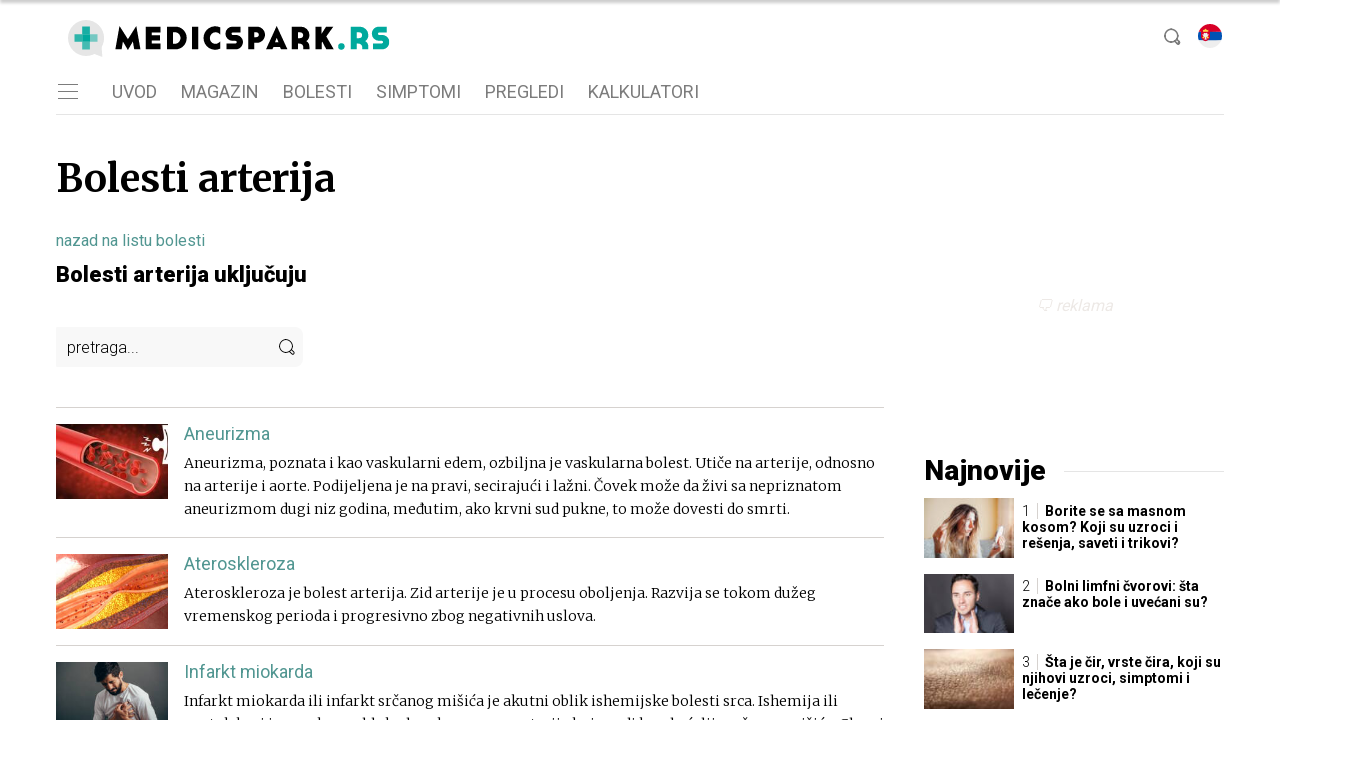

--- FILE ---
content_type: text/html; charset=utf-8
request_url: https://medicspark.rs/bolesti/bolesti-arterija/
body_size: 14390
content:
<!doctype html>
<html data-n-head-ssr lang="sr_SP" data-n-head="%7B%22lang%22:%7B%22ssr%22:%22sr_SP%22%7D%7D">
  <head >
    <title>Bolesti arterija - MedicSpark.rs</title><meta data-n-head="ssr" charset="utf-8"><meta data-n-head="ssr" data-hid="viewport" name="viewport" content="width=device-width, initial-scale=1"><meta data-n-head="ssr" data-hid="copyright" name="copyright" content="iSicommerce s.r.o.."><meta data-n-head="ssr" data-hid="news_keywords" name="news_keywords" content="zdravstvena zaštita"><meta data-n-head="ssr" data-hid="og:locale" name="og:locale" property="og:locale" content="sr_SP"><meta data-n-head="ssr" data-hid="og:site_name" name="og:site_name" property="og:site_name" content="MedicSpark.rs"><meta data-n-head="ssr" data-hid="google-site-verification" name="google-site-verification" content="k7HbwVF1TUnWU4rwDPg0_SJNxB6O227n1kW9wl_xhv8"><meta data-n-head="ssr" data-hid="robots" name="robots" content="max-image-preview:large"><meta data-n-head="ssr" data-hid="charset" charset="utf-8"><meta data-n-head="ssr" data-hid="mobile-web-app-capable" name="mobile-web-app-capable" content="yes"><meta data-n-head="ssr" data-hid="apple-mobile-web-app-title" name="apple-mobile-web-app-title" content="MedicSpark.rs"><meta data-n-head="ssr" data-hid="author" name="author" content="iSicommerce s.r.o."><meta data-n-head="ssr" data-hid="theme-color" name="theme-color" content="#6BBFB9"><meta data-n-head="ssr" data-hid="og:type" content="website" name="og:type" property="og:type"><meta data-n-head="ssr" data-hid="og:title" content="Bolesti arterija | MedicSpark" name="og:title" property="og:title"><meta data-n-head="ssr" data-hid="og:description" content="" name="og:description" property="og:description"><meta data-n-head="ssr" data-hid="description" content="" name="description"><meta data-n-head="ssr" data-hid="og:image" content="https://medicspark.rs/files/images/magazin/zdravoteka-featured-default.jpg" name="og:image" property="og:image"><meta data-n-head="ssr" data-hid="og:url" content="https://medicspark.rs/bolesti/bolesti-arterija/" name="og:url" property="og:url"><link data-n-head="ssr" rel="icon" type="image/x-icon" href="/favicon.ico"><link data-n-head="ssr" rel="preconnect" href="https://medicspark.rs"><link data-n-head="ssr" rel="stylesheet preload prefetch" as="style" href="https://fonts.googleapis.com/css?family=Merriweather:300,400,700&amp;amp;display=swap&amp;amp;subset=latin-ext" type="text/css" crossorigin="anonymous"><link data-n-head="ssr" rel="stylesheet preload prefetch" as="style" href="https://fonts.googleapis.com/css?family=Roboto:300,400,700,900&amp;amp;display=swap&amp;amp;subset=latin-ext" type="text/css" crossorigin="anonymous"><link data-n-head="ssr" data-hid="shortcut-icon" rel="shortcut icon" href="/_nuxt/icons/icon_64x64.7058ee.png"><link data-n-head="ssr" data-hid="apple-touch-icon" rel="apple-touch-icon" href="/_nuxt/icons/icon_512x512.7058ee.png" sizes="512x512"><link data-n-head="ssr" rel="manifest" href="/_nuxt/manifest.8c01aa64.json" data-hid="manifest"><link data-n-head="ssr" rel="canonical" href="https://medicspark.rs/bolesti/bolesti-arterija/"><script data-n-head="ssr" id="head-jsonld-organizer" data-hid="head-jsonld-organizer" type="application/ld+json">{"@type":"Organization","@context":"http://schema.org","name":"Zdravoteka.sk","url":"https://medicspark.rs/","sameAs":["https://www.facebook.com/Zdravoteka"],"logo":{"@type":"ImageObject","url":"https://cdn.sita.sk/sites/32/2021/01/zdravoteka-logo.png"}}</script><script data-n-head="ssr" id="head-jsonld-search" data-hid="head-jsonld-search" type="application/ld+json">{"@context":"https://schema.org","@type":"WebSite","url":"https://medicspark.rs/","potentialAction":[{"@type":"SearchAction","target":{"@type":"EntryPoint","urlTemplate":"https://medicspark.rs/vyhladavanie/?search={search_term_string}"},"query-input":"required name=search_term_string"}]}</script><script data-n-head="ssr" id="head-jsonld" data-hid="head-jsonld" type="application/ld+json"></script><script data-n-head="ssr" id="google-publisher-tag-init-script">var PREBID_TIMEOUT = 1000;var googletag = googletag || {};googletag.cmd = googletag.cmd || [];var pbjs_AdUnits = [];var pbjs = pbjs || {};pbjs.que = pbjs.que || [];googletag.cmd.push(function() { googletag.pubads().disableInitialLoad(); });
      const pbjs_customPriceBuckests = {
        'buckets': [{
            'precision': 2,
            'min': 0,
            'max': 3,
            'increment': 0.01
          },
          {
            'precision': 2,
            'min': 3,
            'max': 8,
            'increment': 0.05
          },
          {
            'precision': 2,
            'min': 8,
            'max': 20,
            'increment': 0.5
          }
        ]
      };

      pbjs.que.push(function() {
        pbjs.express(); // Google Ad Manager Express module
        pbjs.setConfig({
          priceGranularity: pbjs_customPriceBuckests,
          useBidCache: true,
          debug: true,
          consentManagement: {
            gdpr: {
              cmpApi: 'iab',
              timeout: 8000,
              defaultGdprScope: true
            }
          }
        });
      });

      function initRequestBids() {
        if (pbjs.initAdserverSet) return;

        console.log('initRequestBids')
        pbjs.addAdUnits(pbjs_AdUnits);
        pbjs_AdUnits = [];

        pbjs.requestBids({
          bidsBackHandler: initAdserver,
          timeout: PREBID_TIMEOUT
        });
      }

      function initAdserver() {
        if (pbjs.initAdserverSet) return;
        pbjs.initAdserverSet = true;
        console.log('initAdserver')
        googletag.cmd.push(function() {
          pbjs.setTargetingForGPTAsync && pbjs.setTargetingForGPTAsync();
          googletag.enableServices();
          googletag.pubads().refresh();
        });
      }
      googletag.cmd.push(function(){
        googletag.pubads().setCentering(true)
        googletag.pubads().enableSingleRequest();
        googletag.pubads().enableLazyLoad({
          fetchMarginPercent: 100,
          renderMarginPercent: 100,
          mobileScaling: 2.0
        });
        googletag.pubads().setSafeFrameConfig({
          allowOverlayExpansion: true,
          allowPushExpansion: true,
          sandbox: true
        });
        // googletag.enableServices();
      });
    </script><script data-n-head="ssr" id="google-publisher-tag-lib-script" src="https://securepubads.g.doubleclick.net/tag/js/gpt.js" async></script><script data-n-head="ssr" id="adsbygoogle-id" src="https://pagead2.googlesyndication.com/pagead/js/adsbygoogle.js?client=ca-pub-8122569195373301"></script><script data-n-head="ssr" id="head-jsonld-breadcrumbs" data-hid="head-jsonld-breadcrumbs" type="application/ld+json">{"@context":"https://schema.org","@type":"BreadcrumbList","itemListElement":[{"@type":"ListItem","position":1,"item":{"@id":"https://medicspark.rs/","name":"Úvod"}},{"@type":"ListItem","position":2,"item":{"@id":"https://medicspark.rs/bolesti/","name":"Choroby"}},{"@type":"ListItem","position":3,"item":{"@id":"https://medicspark.rs/bolesti/kardiovaskularne-bolesti/","name":"Kardiovaskularne bolesti"}},{"@type":"ListItem","position":4,"item":{"@id":"https://medicspark.rs/bolesti/bolesti-vaskularnog-sistema-i-poremecaji-cirkulacije/","name":"Bolesti vaskularnog sistema i poremećaji cirkulacije"}},{"@type":"ListItem","position":5,"item":{"@id":"https://medicspark.rs/bolesti/bolesti-arterija/","name":"Bolesti arterija"}}]}</script><link rel="preload" href="/_nuxt/7ad1e96.modern.js" as="script"><link rel="preload" href="/_nuxt/cd6e3af.modern.js" as="script"><link rel="preload" href="/_nuxt/css/b542438.css" as="style"><link rel="preload" href="/_nuxt/02f801c.modern.js" as="script"><link rel="preload" href="/_nuxt/css/cd54dfb.css" as="style"><link rel="preload" href="/_nuxt/8877f66.modern.js" as="script"><link rel="preload" href="/_nuxt/css/a6a72d6.css" as="style"><link rel="preload" href="/_nuxt/d34301a.modern.js" as="script"><link rel="preload" href="/_nuxt/318d158.modern.js" as="script"><link rel="preload" href="/_nuxt/5a118cd.modern.js" as="script"><link rel="preload" href="/_nuxt/css/1f68ba2.css" as="style"><link rel="preload" href="/_nuxt/bc12d89.modern.js" as="script"><link rel="stylesheet" href="/_nuxt/css/b542438.css"><link rel="stylesheet" href="/_nuxt/css/cd54dfb.css"><link rel="stylesheet" href="/_nuxt/css/a6a72d6.css"><link rel="stylesheet" href="/_nuxt/css/1f68ba2.css">
  </head>
  <body class="has-skin-zdravoteka lang-sr_SP" data-n-head="%7B%22class%22:%7B%22ssr%22:%22has-skin-zdravoteka%20lang-sr_SP%22%7D%7D">
    <div data-server-rendered="true" id="__nuxt"><!----><div id="__layout"><section class="body"><!----> <header class="header"><div class="scrollmenu"><div class="navbar"><div class="container"><div class="navbar-start"><a class="navbar-item navbar-menu_burger"><span role="button" aria-label="menu" aria-expanded="false" class="navbar-burger"><span aria-hidden="true"></span> <span aria-hidden="true"></span> <span aria-hidden="true"></span></span></a> <div class="navbar-brand navbar-brand-scrollmenu"><a href="/" aria-current="page" class="navbar-item is-logo is-active"><img src="/frontend-assets/images/logo/medicspark-rs.svg" alt="MedicSpark.rs" height="26" width="195" class="navbar-logo"></a></div> <div class="entry-share tags are-large is-wide is-hidden-desktop"><a href="https://www.facebook.com/sharer/sharer.php?u=https://medicspark.rs/bolesti/bolesti-arterija/" target="_blank" rel="noopener" class="fb-xfbml-parse-ignore entry-share-item entry-share-facebook"><span class="f-char-big">f</span><span class="entry-share-item-title">podeli na Fejsbuku</span></a> <a href="https://api.whatsapp.com/send?text=Bolesti%20arterija%20https://medicspark.rs/bolesti/bolesti-arterija/" rel="noopener" class="entry-share-item tag entry-share-whatsapp"><span class="icon"><i aria-hidden="true" class="icon-whatsapp"></i></span></a> <a onclick="window.print();return false;" rel="noopener" class="entry-share-item entry-share-print tag"><span class="icon"><i aria-hidden="true" class="icon-print"></i></span></a> <a href="/cdn-cgi/l/email-protection#350a4640575f50564108775a595046415c10070554474150475c5f54135458450e575a514c085d414145460f1a1a5850515c56464554475e1b47461a575a595046415c1a575a595046415c1854474150475c5f541a" rel="noopener" class="entry-share-item entry-share-mail tag"><span class="icon"><i aria-hidden="true" class="icon-mail"></i></span></a></div> <div class="navbar-search is-hidden-desktop"><a class="icon-search navbar-item"></a> <form action="/pretraga/" method="GET" class="navbar-searchform search field has-addons"><div class="control"><input placeholder="Unesite termin za pretragu" type="text" name="s" value="" class="input"></div> <div class="control"><button title="Pošalji" type="submit" class="button is-primary"><span class="icon icon-search"></span></button></div></form></div></div> <div class="navbar-center is-hidden-touch"><div class="anchorscroll"><!----></div></div> <div class="navbar-end is-hidden-touch"><div class="entry-share tags are-large is-wide"><a href="https://www.facebook.com/sharer/sharer.php?u=https://medicspark.rs/bolesti/bolesti-arterija/" target="_blank" rel="noopener" class="fb-xfbml-parse-ignore entry-share-item entry-share-facebook"><span class="f-char-big">f</span><span class="entry-share-item-title">podeli na Fejsbuku</span></a> <a href="https://api.whatsapp.com/send?text=Bolesti%20arterija%20https://medicspark.rs/bolesti/bolesti-arterija/" rel="noopener" class="entry-share-item tag entry-share-whatsapp"><span class="icon"><i aria-hidden="true" class="icon-whatsapp"></i></span></a> <a onclick="window.print();return false;" rel="noopener" class="entry-share-item entry-share-print tag"><span class="icon"><i aria-hidden="true" class="icon-print"></i></span></a> <a href="/cdn-cgi/l/email-protection#b28dc1c7d0d8d7d1c68ff0ddded7c1c6db978082d3c0c6d7c0dbd8d394d3dfc289d0ddd6cb8fdac6c6c2c1889d9ddfd7d6dbd1c1c2d3c0d99cc0c19dd0ddded7c1c6db9dd0ddded7c1c6db9fd3c0c6d7c0dbd8d39d" rel="noopener" class="entry-share-item entry-share-mail tag"><span class="icon"><i aria-hidden="true" class="icon-mail"></i></span></a></div></div></div></div></div> <!----> <div class="navbar is-header"><div class="container"><div class="navbar-start is-hidden-desktop"><a class="navbar-item navbar-menu_burger"><span role="button" aria-label="menu" aria-expanded="false" class="navbar-burger"><span aria-hidden="true"></span> <span aria-hidden="true"></span> <span aria-hidden="true"></span></span></a></div> <div class="navbar-center"><div class="navbar-brand"><a href="/" aria-current="page" class="navbar-item is-logo is-active"><img src="/frontend-assets/images/logo/medicspark-rs.svg" alt="MedicSpark.rs" height="26" width="195" class="navbar-logo"></a></div></div> <div class="navbar-search"><a class="icon-search navbar-item"></a> <form action="/pretraga/" method="GET" class="navbar-searchform search field has-addons"><div class="control"><input placeholder="Unesite termin za pretragu" type="text" name="s" value="" class="input"></div> <div class="control"><button title="Pošalji" type="submit" class="button is-primary"><span class="icon icon-search"></span></button></div></form></div> <div class="navbar-language-switcher dropdown is-right"><div class="dropdown-trigger"><button aria-haspopup="true" aria-controls="language-dropdown-menu" class="button"><span class="icon is-small is-left flag-icon"><img src="/frontend-assets/images/sr_SP-flag.svg"></span></button></div> <div id="language-dropdown-menu" role="menu" class="dropdown-menu language-dropdown-menu"><div class="dropdown-content"><div class="box-multiselect lang-multiselect"><div tabindex="-1" class="multiselect"><div class="multiselect__select"></div>  <div class="multiselect__tags"><div class="multiselect__tags-wrap" style="display:none;"></div> <!----> <div class="multiselect__spinner" style="display:none;"></div> <input name="" type="text" autocomplete="nope" placeholder="izaberite jezik" tabindex="0" value="" class="multiselect__input" style="width:0;position:absolute;padding:0;"> <!----> <span class="multiselect__placeholder">
          izaberite jezik
        </span></div> <div tabindex="-1" class="multiselect__content-wrapper" style="max-height:300px;display:none;"><ul class="multiselect__content" style="display:inline-block;"> <!----> <li class="multiselect__element"><span data-select="" data-selected="" data-deselect="" class="multiselect__option multiselect__option--highlight"><div class="option__title"><div class="dropdown-item flag-icon"><img width="24" src="/frontend-assets/images/cs_CZ-flag.svg" alt="Czech" class="option__image">
                      Czech
                    </div></div></span> <!----></li><li class="multiselect__element"><span data-select="" data-selected="" data-deselect="" class="multiselect__option"><div class="option__title"><div class="dropdown-item flag-icon"><img width="24" src="/frontend-assets/images/en_US-flag.svg" alt="English" class="option__image">
                      English
                    </div></div></span> <!----></li><li class="multiselect__element"><span data-select="" data-selected="" data-deselect="" class="multiselect__option"><div class="option__title"><div class="dropdown-item flag-icon"><img width="24" src="/frontend-assets/images/de_DE-flag.svg" alt="Deutsch" class="option__image">
                      Deutsch
                    </div></div></span> <!----></li><li class="multiselect__element"><span data-select="" data-selected="" data-deselect="" class="multiselect__option"><div class="option__title"><div class="dropdown-item flag-icon"><img width="24" src="/frontend-assets/images/sr_SP-flag.svg" alt="Serbian" class="option__image">
                      Serbian
                    </div></div></span> <!----></li><li class="multiselect__element"><span data-select="" data-selected="" data-deselect="" class="multiselect__option"><div class="option__title"><div class="dropdown-item flag-icon"><img width="24" src="/frontend-assets/images/es_ES-flag.svg" alt="Spanish" class="option__image">
                      Spanish
                    </div></div></span> <!----></li><li class="multiselect__element"><span data-select="" data-selected="" data-deselect="" class="multiselect__option"><div class="option__title"><div class="dropdown-item flag-icon"><img width="24" src="/frontend-assets/images/pt_PT-flag.svg" alt="Portugese" class="option__image">
                      Portugese
                    </div></div></span> <!----></li><li class="multiselect__element"><span data-select="" data-selected="" data-deselect="" class="multiselect__option"><div class="option__title"><div class="dropdown-item flag-icon"><img width="24" src="/frontend-assets/images/bg_BG-flag.svg" alt="Bulgarian" class="option__image">
                      Bulgarian
                    </div></div></span> <!----></li><li class="multiselect__element"><span data-select="" data-selected="" data-deselect="" class="multiselect__option"><div class="option__title"><div class="dropdown-item flag-icon"><img width="24" src="/frontend-assets/images/nl_NL-flag.svg" alt="Dutch" class="option__image">
                      Dutch
                    </div></div></span> <!----></li><li class="multiselect__element"><span data-select="" data-selected="" data-deselect="" class="multiselect__option"><div class="option__title"><div class="dropdown-item flag-icon"><img width="24" src="/frontend-assets/images/fi_FI-flag.svg" alt="Finnish" class="option__image">
                      Finnish
                    </div></div></span> <!----></li><li class="multiselect__element"><span data-select="" data-selected="" data-deselect="" class="multiselect__option"><div class="option__title"><div class="dropdown-item flag-icon"><img width="24" src="/frontend-assets/images/fr_FR-flag.svg" alt="French" class="option__image">
                      French
                    </div></div></span> <!----></li><li class="multiselect__element"><span data-select="" data-selected="" data-deselect="" class="multiselect__option"><div class="option__title"><div class="dropdown-item flag-icon"><img width="24" src="/frontend-assets/images/el_GR-flag.svg" alt="Greek" class="option__image">
                      Greek
                    </div></div></span> <!----></li><li class="multiselect__element"><span data-select="" data-selected="" data-deselect="" class="multiselect__option"><div class="option__title"><div class="dropdown-item flag-icon"><img width="24" src="/frontend-assets/images/hu_HU-flag.svg" alt="Hungarian" class="option__image">
                      Hungarian
                    </div></div></span> <!----></li><li class="multiselect__element"><span data-select="" data-selected="" data-deselect="" class="multiselect__option"><div class="option__title"><div class="dropdown-item flag-icon"><img width="24" src="/frontend-assets/images/id_ID-flag.svg" alt="Indonesian" class="option__image">
                      Indonesian
                    </div></div></span> <!----></li><li class="multiselect__element"><span data-select="" data-selected="" data-deselect="" class="multiselect__option"><div class="option__title"><div class="dropdown-item flag-icon"><img width="24" src="/frontend-assets/images/it_IT-flag.svg" alt="Italian" class="option__image">
                      Italian
                    </div></div></span> <!----></li><li class="multiselect__element"><span data-select="" data-selected="" data-deselect="" class="multiselect__option"><div class="option__title"><div class="dropdown-item flag-icon"><img width="24" src="/frontend-assets/images/ja_JP-flag.svg" alt="Japanese" class="option__image">
                      Japanese
                    </div></div></span> <!----></li><li class="multiselect__element"><span data-select="" data-selected="" data-deselect="" class="multiselect__option"><div class="option__title"><div class="dropdown-item flag-icon"><img width="24" src="/frontend-assets/images/lv_LV-flag.svg" alt="Latvian" class="option__image">
                      Latvian
                    </div></div></span> <!----></li><li class="multiselect__element"><span data-select="" data-selected="" data-deselect="" class="multiselect__option"><div class="option__title"><div class="dropdown-item flag-icon"><img width="24" src="/frontend-assets/images/lt_LT-flag.svg" alt="Lithuanian" class="option__image">
                      Lithuanian
                    </div></div></span> <!----></li><li class="multiselect__element"><span data-select="" data-selected="" data-deselect="" class="multiselect__option"><div class="option__title"><div class="dropdown-item flag-icon"><img width="24" src="/frontend-assets/images/pl_PL-flag.svg" alt="Polish" class="option__image">
                      Polish
                    </div></div></span> <!----></li><li class="multiselect__element"><span data-select="" data-selected="" data-deselect="" class="multiselect__option"><div class="option__title"><div class="dropdown-item flag-icon"><img width="24" src="/frontend-assets/images/ro_RO-flag.svg" alt="Romanian" class="option__image">
                      Romanian
                    </div></div></span> <!----></li><li class="multiselect__element"><span data-select="" data-selected="" data-deselect="" class="multiselect__option"><div class="option__title"><div class="dropdown-item flag-icon"><img width="24" src="/frontend-assets/images/ru_RU-flag.svg" alt="Russian" class="option__image">
                      Russian
                    </div></div></span> <!----></li><li class="multiselect__element"><span data-select="" data-selected="" data-deselect="" class="multiselect__option"><div class="option__title"><div class="dropdown-item flag-icon"><img width="24" src="/frontend-assets/images/sl_SI-flag.svg" alt="Slovenian" class="option__image">
                      Slovenian
                    </div></div></span> <!----></li><li class="multiselect__element"><span data-select="" data-selected="" data-deselect="" class="multiselect__option"><div class="option__title"><div class="dropdown-item flag-icon"><img width="24" src="/frontend-assets/images/sv_SE-flag.svg" alt="Swedish" class="option__image">
                      Swedish
                    </div></div></span> <!----></li><li class="multiselect__element"><span data-select="" data-selected="" data-deselect="" class="multiselect__option"><div class="option__title"><div class="dropdown-item flag-icon"><img width="24" src="/frontend-assets/images/tr_TR-flag.svg" alt="Turkish" class="option__image">
                      Turkish
                    </div></div></span> <!----></li><li class="multiselect__element"><span data-select="" data-selected="" data-deselect="" class="multiselect__option"><div class="option__title"><div class="dropdown-item flag-icon"><img width="24" src="/frontend-assets/images/uk_UA-flag.svg" alt="Ukrainian" class="option__image">
                      Ukrainian
                    </div></div></span> <!----></li><li class="multiselect__element"><span data-select="" data-selected="" data-deselect="" class="multiselect__option"><div class="option__title"><div class="dropdown-item flag-icon"><img width="24" src="/frontend-assets/images/et_EE-flag.svg" alt="Estonian" class="option__image">
                      Estonian
                    </div></div></span> <!----></li><li class="multiselect__element"><span data-select="" data-selected="" data-deselect="" class="multiselect__option"><div class="option__title"><div class="dropdown-item flag-icon"><img width="24" src="/frontend-assets/images/nb_NO-flag.svg" alt="Norwegian" class="option__image">
                      Norwegian
                    </div></div></span> <!----></li><li class="multiselect__element"><span data-select="" data-selected="" data-deselect="" class="multiselect__option"><div class="option__title"><div class="dropdown-item flag-icon"><img width="24" src="/frontend-assets/images/ko_KR-flag.svg" alt="Korean" class="option__image">
                      Korean
                    </div></div></span> <!----></li> <li style="display:none;"><span class="multiselect__option"><span><span>Nije pronađen</span></span></span></li> <li style="display:none;"><span class="multiselect__option">List is empty.</span></li> </ul></div></div></div></div></div></div></div></div> <nav role="navigation" aria-label="Main navigation" class="navbar is-menu"><div class="container"><div class="navbar-menu"><div class="navbar-start is-hidden-touch"><a class="navbar-item navbar-menu_burger"><span role="button" aria-label="Menu" aria-expanded="false" class="navbar-burger"><span aria-hidden="true"></span> <span aria-hidden="true"></span> <span aria-hidden="true"></span></span></a></div> <div class="navbar-center"><a href="/" class="navbar-item is-tab"><span>Uvod</span></a> <a href="/magazin/" class="navbar-item is-tab"><span>Magazin</span></a> <a href="/bolesti/" class="navbar-item is-tab"><span>Bolesti</span></a> <a href="/simptomi/" class="navbar-item is-tab"><span>Simptomi</span></a> <a href="/pregledi/" class="navbar-item is-tab"><span>Pregledi</span></a> <!----> <!----> <!----> <!----> <a href="/kalkulatori/" class="navbar-item is-tab"><span>Kalkulatori</span></a></div></div></div></nav></header> <div class="branding"><div class="branding-left"><!----></div> <div class="branding-right"><!----></div> <div class="branding-center gpt-wrap is-branding-center is-centered"><!----></div></div> <div class="container"><div class="notification is-danger is-browsersupport">
    Používate <strong>zastaralý</strong> prehliadač, stránka sa Vám nemusí
    zobraziť správne. Odporúčame
    <a href="http://browsehappy.com/" target="_blank" rel="noopener">stiahnuť nový prehliadač tu</a>.
  </div></div> <!----> <main class="main is-default"><div class="main-container container"><div><!----> <article class="main-content entry is-article is-magazine-category is-disease-category"><!----> <header class="entry-heading"><h1 class="entry-title title">Bolesti arterija</h1> <div class="back-to-main"><a href="/bolesti/"><span>nazad na listu bolesti</span></a></div> <!----></header> <main class="entry-main"><h3 class="entry-subtitle title"><span>Bolesti arterija uključuju</span></h3> <div class="live-search float-left"><div class="control"><input type="text" placeholder="pretraga..." value="" class="input input-live-search"> <span class="icon icon-search"></span></div></div> <!----> <div class="widget category-posts infinitescroll"><div class="articlelist"><!----> <!----> <div class="articlelist-item"><!----> <article class="media is-style-category"><figure><a href="/bolesti/aneurizma/" class="media-image image"><img loading="lazy" src="https://medicspark.rs/thumbnail/loop_small/images/choroby/aneuryzma.jpg" alt="Aneurizma: Šta je vaskularna izbočina, kako se manifestuje i koji su rizici"></a></figure> <header class="media-content"><h3 class="media-title title"><a href="/bolesti/aneurizma/" class="link media-link">Aneurizma</a></h3> <div class="media-perex"><p>Aneurizma, poznata i kao vaskularni edem, ozbiljna je vaskularna bolest. Utiče na arterije, odnosno na arterije i aorte. Podijeljena je na pravi, secirajući i lažni. Čovek može da živi sa nepriznatom aneurizmom dugi niz godina, međutim, ako krvni sud pukne, to može dovesti do smrti.</p>
</div></header></article></div><div class="articlelist-item"><!----> <article class="media is-style-category"><figure><a href="/bolesti/ateroskleroza/" class="media-image image"><img loading="lazy" src="https://medicspark.rs/thumbnail/loop_small/images/choroby/ateroskleroza-2.jpg" alt="Ateroskleroza: Da li znate simptome ili uzroke, rizike, prevenciju?"></a></figure> <header class="media-content"><h3 class="media-title title"><a href="/bolesti/ateroskleroza/" class="link media-link">Ateroskleroza</a></h3> <div class="media-perex"><p>Ateroskleroza je bolest arterija. Zid arterije je u procesu oboljenja. Razvija se tokom dužeg vremenskog perioda i progresivno zbog negativnih uslova.</p>
</div></header></article></div><div class="articlelist-item"><!----> <article class="media is-style-category"><figure><a href="/bolesti/infarkt-miokarda/" class="media-image image"><img loading="lazy" src="https://medicspark.rs/thumbnail/loop_small/images/choroby/infarkt-myokardu-2.jpg" alt="Infarkt miokarda: Zašto se javlja, koje su manifestacije akutnog srčanog udara"></a></figure> <header class="media-content"><h3 class="media-title title"><a href="/bolesti/infarkt-miokarda/" class="link media-link">Infarkt miokarda</a></h3> <div class="media-perex"><p>Infarkt miokarda ili infarkt srčanog mišića je akutni oblik ishemijske bolesti srca. Ishemija ili protok krvi je uzrokovan blokadom koronarne arterije koja vodi krv do ćelija srčanog mišića. Glavni uzrok je iznenadno zatvaranje ili dugotrajno sužavanje krvnog suda.</p>
</div></header></article></div><div class="articlelist-item"><!----> <article class="media is-style-category"><figure><a href="/bolesti/karotidna-stenoza/" class="media-image image"><img loading="lazy" src="https://medicspark.rs/thumbnail/loop_small/images/choroby/stenoza-karotidy.jpg" alt="Karotidna stenoza: Šta uzrokuje suženje karotidne arterije, koji su simptomi?"></a></figure> <header class="media-content"><h3 class="media-title title"><a href="/bolesti/karotidna-stenoza/" class="link media-link">Karotidna stenoza</a></h3> <div class="media-perex"><p>Suženje karotidne arterije je ozbiljno stanje koje može dovesti do poremećaja snabdevanja krvlju mozga, pa čak i do moždanog udara. Ateroskleroza nije jedini uzrok.</p>
</div></header></article></div><div class="articlelist-item"><!----> <article class="media is-style-category"><figure><a href="/bolesti/periferna-arterijska-bolest/" class="media-image image"><img loading="lazy" src="https://medicspark.rs/thumbnail/loop_small/images/choroby/periferne-arteriove-ochorenie.jpg" alt="Periferna arterijska bolest: koji su uzroci i simptomi? + Prevencija i lečenje"></a></figure> <header class="media-content"><h3 class="media-title title"><a href="/bolesti/periferna-arterijska-bolest/" class="link media-link">Periferna arterijska bolest</a></h3> <div class="media-perex"><p>Periferna arterijska bolest je izraz za oboljenja arterija koje snabdevaju različite delove tela. Obično je to ateroskleroza u krvnim sudovima, ali nije jedini uzrok.</p>
</div></header></article></div><div class="articlelist-item"><!----> <article class="media is-style-category"><figure><a href="/bolesti/pluc-na-embolija/" class="media-image image"><img loading="lazy" src="https://medicspark.rs/thumbnail/loop_small/images/choroby/plucna-embolia-2.jpg" alt="Plućna embolija: Zašto nastaje, kako se manifestuje, otkriva i leči"></a></figure> <header class="media-content"><h3 class="media-title title"><a href="/bolesti/pluc-na-embolija/" class="link media-link">Plućna embolija</a></h3> <div class="media-perex"><p>Plućna embolija je akutno stanje u kojem se začepljuju krvni sudovi u plućima. Najčešći uzrok je tromboembolijska bolest. Krvni ugrušak se oslobađa i putuje kroz sudove poput embolije. Zatim začepi krvni sud. Sa masivnim oblikom postoji rizik od smrti.</p>
</div></header></article></div><div class="articlelist-item"><!----> <article class="media is-style-category"><figure><a href="/bolesti/kavasakijeva-bolest/" class="media-image image"><img loading="lazy" src="https://medicspark.rs/thumbnail/loop_small/images/choroby/kawasakiho-choroba-2.jpg" alt="Šta je Kavasakijeva bolest? Koji su uzroci, simptomi i kako se leči"></a></figure> <header class="media-content"><h3 class="media-title title"><a href="/bolesti/kavasakijeva-bolest/" class="link media-link">Kavasakijeva bolest</a></h3> <div class="media-perex"><p>Kavasakijeva bolest je akutna febrilna bolest koju karakteriše zapaljenje malih i srednjih krvnih sudova. U većini slučajeva bolest pogađa decu mlađu od 5 godina, posebno dečake. Kod nas je to relativno retko. Najčešće žrtve su deca iz Japana. Bolest ima nekoliko stadijuma i u većini slučajeva dolazi do zarastanja.</p>
</div></header></article></div> <div class="infinitescroll-pagination is-after"><!----></div></div></div> <!----> <!----></main></article></div> <div><div class="main-sidebar"><div class="gpt-wrap is-sidebar1"><!----></div> <!----> <div class="widget"><div class="widget-title-wrap hr"><div class="hr-item"><h2 class="widget-title title">Najnovije</h2></div></div> <div class="widget-content"><div class="articlelist"><div class="articlelist-item"><article class="media is-style-sidebar"><figure class="media-left"><a href="/simptomi/masna-kosa/" class="media-image image"><img loading="lazy" src="https://medicspark.rs/thumbnail/loop_tiny/images/priznaky/mastne-vlasy.jpg" alt="Borite se sa masnom kosom? Koji su uzroci i rešenja, saveti i trikovi?"></a></figure> <header class="media-content"><h2 data-appendtextbefore="1" class="media-title title"><a href="/simptomi/masna-kosa/" class="link media-link">Borite se sa masnom kosom? Koji su uzroci i rešenja, saveti i trikovi?</a></h2></header></article></div><div class="articlelist-item"><article class="media is-style-sidebar"><figure class="media-left"><a href="/simptomi/bolni-limfni-cvorovi/" class="media-image image"><img loading="lazy" src="https://medicspark.rs/thumbnail/loop_tiny/images/priznaky/bolestive-lymfaticke-uzliny-krk.jpg" alt="Bolni limfni čvorovi: šta znače ako bole i uvećani su?"></a></figure> <header class="media-content"><h2 data-appendtextbefore="2" class="media-title title"><a href="/simptomi/bolni-limfni-cvorovi/" class="link media-link">Bolni limfni čvorovi: šta znače ako bole i uvećani su?</a></h2></header></article></div><div class="articlelist-item"><article class="media is-style-sidebar"><figure class="media-left"><a href="/simptomi/cir/" class="media-image image"><img loading="lazy" src="https://medicspark.rs/thumbnail/loop_tiny/images/priznaky/co-je-vred-typy-vredov-ake-su-ich-priciny-priznaky-a-liecba.jpg" alt="Šta je čir, vrste čira, koji su njihovi uzroci, simptomi i lečenje?"></a></figure> <header class="media-content"><h2 data-appendtextbefore="3" class="media-title title"><a href="/simptomi/cir/" class="link media-link">Šta je čir, vrste čira, koji su njihovi uzroci, simptomi i lečenje?</a></h2></header></article></div><div class="articlelist-item"><article class="media is-style-sidebar"><figure class="media-left"><a href="/simptomi/poremecaji-pamcenja/" class="media-image image"><img loading="lazy" src="https://medicspark.rs/thumbnail/loop_tiny/images/priznaky/poruchy-pamate.jpg" alt="Poremećaji pamćenja: Koji su uzroci gubitka pamćenja (kratkoročni/dugoročni, iznenadni)?"></a></figure> <header class="media-content"><h2 data-appendtextbefore="4" class="media-title title"><a href="/simptomi/poremecaji-pamcenja/" class="link media-link">Poremećaji pamćenja: Koji su uzroci gubitka pamćenja (kratkoročni/dugoročni, iznenadni)?</a></h2></header></article></div><div class="articlelist-item"><article class="media is-style-sidebar"><figure class="media-left"><a href="/simptomi/drhtavica/" class="media-image image"><img loading="lazy" src="https://medicspark.rs/thumbnail/loop_tiny/images/priznaky/triaska.jpg" alt="Koji su uzroci drhtavice, unutrašnjeg drhtanja tela i bez temperature?"></a></figure> <header class="media-content"><h2 data-appendtextbefore="5" class="media-title title"><a href="/simptomi/drhtavica/" class="link media-link">Koji su uzroci drhtavice, unutrašnjeg drhtanja tela i bez temperature?</a></h2></header></article></div><div class="articlelist-item"><article class="media is-style-sidebar"><figure class="media-left"><a href="/simptomi/znojenje/" class="media-image image"><img loading="lazy" src="https://medicspark.rs/thumbnail/loop_tiny/images/priznaky/nadmerne-potenie-pre-emocie-ci-pre-infekciu-ochorenie-a-co-v-noci.jpg" alt="Šta uzrokuje prekomerno znojenje? Kako ga držati pod kontrolom?"></a></figure> <header class="media-content"><h2 data-appendtextbefore="6" class="media-title title"><a href="/simptomi/znojenje/" class="link media-link">Šta uzrokuje prekomerno znojenje? Kako ga držati pod kontrolom?</a></h2></header></article></div><div class="articlelist-item"><article class="media is-style-sidebar"><figure class="media-left"><a href="/simptomi/malaksalost/" class="media-image image"><img loading="lazy" src="https://medicspark.rs/thumbnail/loop_tiny/images/priznaky/malatnost.jpg" alt="Koji su uzroci malaksalosti i preteranog umora? Može li to biti bolest?"></a></figure> <header class="media-content"><h2 data-appendtextbefore="7" class="media-title title"><a href="/simptomi/malaksalost/" class="link media-link">Koji su uzroci malaksalosti i preteranog umora? Može li to biti bolest?</a></h2></header></article></div><div class="articlelist-item"><article class="media is-style-sidebar"><figure class="media-left"><a href="/simptomi/klimanje-zuba/" class="media-image image"><img loading="lazy" src="https://medicspark.rs/thumbnail/loop_tiny/images/priznaky/kyvanie-zubov.jpg" alt="Klimanje zuba: koji su uzroci (kod odraslih i dece)?"></a></figure> <header class="media-content"><h2 data-appendtextbefore="8" class="media-title title"><a href="/simptomi/klimanje-zuba/" class="link media-link">Klimanje zuba: koji su uzroci (kod odraslih i dece)?</a></h2></header></article></div><div class="articlelist-item"><article class="media is-style-sidebar"><figure class="media-left"><a href="/simptomi/kvrga-na-kapku/" class="media-image image"><img loading="lazy" src="https://medicspark.rs/thumbnail/loop_tiny/images/priznaky/hrcka-na-viecku.jpg" alt="Kvrga na kapku: Zašto nastaje masna, bela i druga kvržica, cista na kapku?"></a></figure> <header class="media-content"><h2 data-appendtextbefore="9" class="media-title title"><a href="/simptomi/kvrga-na-kapku/" class="link media-link">Kvrga na kapku: Zašto nastaje masna, bela i druga kvržica, cista na kapku?</a></h2></header></article></div><div class="articlelist-item"><article class="media is-style-sidebar"><figure class="media-left"><a href="/simptomi/krvarenje/" class="media-image image"><img loading="lazy" src="https://medicspark.rs/thumbnail/loop_tiny/images/priznaky/krvacanie.jpg" alt="Krvarenje: Zašto se javlja i koje vrste poznajemo? + Prva pomoć - simptomi"></a></figure> <header class="media-content"><h2 data-appendtextbefore="10" class="media-title title"><a href="/simptomi/krvarenje/" class="link media-link">Krvarenje: Zašto se javlja i koje vrste poznajemo? + Prva pomoć - simptomi</a></h2></header></article></div></div></div></div> <div class="widget magazine-categories-list-sidebar"><div class="widget-title-wrap hr"><div class="hr-item"><h2 class="widget-title title">
        Kategorije časopisa
      </h2></div></div> <ul class="list-second-level"><li class="list-item"><a href="/magazin/alergije-i-intolerancije/" class="link media-link">Alergije i razne intolerancije: Informacije na jednom mestu</a> <!----></li><li class="list-item"><a href="/magazin/bol-u-ledima-cervikalna-torakalna-lumbalna-sakralna-bolest-i-u-trtici/" class="link media-link">Bol u leđima: cervikalna, torakalna, lumbalna, sakralna bolest i u trtici</a> <!----></li><li class="list-item"><a href="/magazin/bolesti-disajnih-organa/" class="link media-link">Bolesti disajnih organa: gornji i donji respiratorni trakt i pluća</a> <!----></li><li class="list-item"><a href="/magazin/deciji-svet/" class="link media-link">Dečiji svet i teme ne samo za roditelje</a> <!----></li><li class="list-item"><a href="/magazin/dijabetes-dijabetes-melitus-i-i-ii-tip/" class="link media-link">Dijabetes - Dijabetes melitus I. i II. tip</a> <!----></li><li class="list-item"><a href="/magazin/farmakologija-lekovi-dodaci-ishrani-vitamini-minerali/" class="link media-link">Farmakologija, lekovi, dodaci ishrani, vitamini, minerali</a> <div class="magazine-subcategory"><ul class="list-third-level"><li class="list-item"><a href="/magazin/vitamini-i-ucinki-priznaki-nadbitku-i-nedostatku-zdroje/" class="link media-link">
              Vitamini: I učinki, priznaki nadbitku i nedostatku, zdroje
            </a></li></ul><ul class="list-third-level"><li class="list-item"><a href="/magazin/minerali-njihovi-efekti-simptomi-oskudice-visak-i-izvori/" class="link media-link">
              Minerali: Njihovi efekti, simptomi oskudice, višak i izvori 
            </a></li></ul></div></li><li class="list-item"><a href="/magazin/glavobolja-i-vrtoglavica-migrena-klaster-glavobolja-i-oko-vrata/" class="link media-link">Glavobolja i vrtoglavica, migrena, klaster glavobolja i oko vrata</a> <div class="magazine-subcategory"><ul class="list-third-level"><li class="list-item"><a href="/magazin/druge-neuroloske-dijagnoze-i-bolesti-njihovi-simptomi-i-druge-informacije/" class="link media-link">
              Druge neurološke dijagnoze i bolesti, njihovi simptomi i druge informacije
            </a></li></ul></div></li><li class="list-item"><a href="/magazin/gripa-prehlad-rinitis-upala-grla-i-viroze-crevne-i-druge/" class="link media-link">Gripa, prehlad, rinitis, upala grla i viroze (crevne i druge)</a> <!----></li><li class="list-item"><a href="/magazin/infografike/" class="link media-link">Infografike</a> <!----></li><li class="list-item"><a href="/magazin/kardiovaskularne-bolesti-zdravo-srce-i-krvni-sudovi/" class="link media-link">Kardiovaskularne bolesti: zdravo srce i krvni sudovi</a> <!----></li><li class="list-item"><a href="/magazin/koza-kozni-problemi-i-manifestacije-bolesti-zaraznih-virusnih-gljivicnih-i-drugih/" class="link media-link">Koža, kožni problemi i manifestacije bolesti (zaraznih, virusnih, gljivičnih i drugih)</a> <!----></li><li class="list-item"><a href="/magazin/muski-magazin/" class="link media-link">Muški magazin: Svet oko muških problema</a> <!----></li><li class="list-item"><a href="/magazin/nacin-zivota-fitnes-zdrav-nacin-zivota-vezbanje-gubitak-tezine/" class="link media-link">Način života + fitnes: Zdrav način života, vežbanje, gubitak težine</a> <!----></li><li class="list-item"><a href="/magazin/polno-prenosive-bolesti-i-njihovi-simptomi-lecenje-i-drugo/" class="link media-link">Polno prenosive bolesti i njihovi simptomi, lečenje i drugo</a> <!----></li><li class="list-item"><a href="/magazin/pr-i-reklamni-clanci/" class="link media-link">PR i reklamni članci</a> <!----></li><li class="list-item"><a href="/magazin/psiha-raspolozenje-anksioznost-depresija-teme-iz-psihologije/" class="link media-link">Psiha, raspoloženje, anksioznost, depresija - teme iz psihologije</a> <!----></li><li class="list-item"><a href="/magazin/stomak-gastrointestinalni-sistem-i-probavne-smetnje/" class="link media-link">Stomak, gastrointestinalni sistem i probavne smetnje</a> <!----></li><li class="list-item"><a href="/magazin/trudnoca-i-majcinstvo/" class="link media-link">Trudnoća, majčinstvo: Početak trudnoće i nega deteta</a> <div class="magazine-subcategory"><ul class="list-third-level"><li class="list-item"><a href="/magazin/trudnoca-u-nedeljama-promene-u-razvoju-majke-i-fetusa/" class="link media-link">
              Trudnoća u nedeljama: Promene u razvoju majke i fetusa
            </a></li></ul></div></li><li class="list-item"><a href="/magazin/zanimljive-cinjenice-i-saveti-o-bolestima-i-zdravlju/" class="link media-link">Zanimljive činjenice i saveti o bolestima i zdravlju</a> <!----></li><li class="list-item"><a href="/magazin/zavodi-za-zdravstveno-osiguranje-putno-zdravstveno-osiguranje/" class="link media-link">Zavodi za zdravstveno osiguranje, putno zdravstveno osiguranje</a> <!----></li><li class="list-item"><a href="/magazin/ishrana/" class="link media-link">Zdravi recepti, kuvanje i ishrana</a> <div class="magazine-subcategory"><ul class="list-third-level"><li class="list-item"><a href="/magazin/recepti-i-dijeta-bez-glutena/" class="link media-link">
              Recepti i dijeta bez glutena
            </a></li></ul><ul class="list-third-level"><li class="list-item"><a href="/magazin/smoothies-zdravo-i-fit-voce-povrce-i-recept-za-mrsavljenje/" class="link media-link">
              Smoothies: Zdravo i fit voće, povrće i recept za mršavljenje
            </a></li></ul><ul class="list-third-level"><li class="list-item"><a href="/magazin/supe-za-zdravlje-i-ukus-jednostavni-brzi-i-popularni-recepti/" class="link media-link">
              Supe za zdravlje i ukus: Jednostavni, brzi i popularni recepti
            </a></li></ul><ul class="list-third-level"><li class="list-item"><a href="/magazin/torte-deserti-fit-zdravi-i-dijetalni-recepti/" class="link media-link">
              Torte, deserti: Fit, zdravi i dijetalni recepti
            </a></li></ul><ul class="list-third-level"><li class="list-item"><a href="/magazin/salate-recepti-za-povrce-voce-testenine-i-druge-zdrave-salate/" class="link media-link">
              Salate: Recepti za povrće, voće, testenine i druge zdrave salate
            </a></li></ul><ul class="list-third-level"><li class="list-item"><a href="/magazin/glavna-jela-zdravi-brzi-i-popularni-recepti-za-rucak-ili-veceru/" class="link media-link">
               Glavna jela: zdravi, brzi i popularni recepti za ručak ili večeru
            </a></li></ul></div></li><li class="list-item"><a href="/magazin/zenski-magazin/" class="link media-link">Ženski magazin: Svet oko ženskih problema</a> <!----></li><li class="list-item"><a href="/magazin/zglobovi-kosti-i-misicno-skeletni-sistem-zdravlje-i-vitalnost-zglobova/" class="link media-link">Zglobovi, kosti i mišićno-skeletni sistem: zdravlje i vitalnost zglobova</a> <!----></li></ul></div> <!----></div></div></div></main> <footer class="footer"><div class="footer-copy-wrap"><div class="footer-copy container"><div class="footer-inner columns"><!----> <div class="footer-box column"><div class="footer-copyright"><p><span>Odricanje od odgovornosti: Ova veb lokacija nije medicinska pomoć ili medicinski alat. U slučaju zdravstvenih problema, obratite se lekaru.</span></p> <p>
              Copyright © 2026<br> <span>iSicommerce Ltd.. Upravlja iSicommerce Ltd., Mytna 15, Bratislava, Slovačka, ID preduzeća: 36692735</span></p></div> <div class="footer-links"><ul class="footer-links-list"><li><a href="/mapa-lokacije/" class="link footer-links-link"><span>Mapa sajta</span></a></li> <li><a href="/uslovi-koriscenja/" class="link footer-links-link"><span>Uslovi korišćenja</span></a></li> <li><a href="/zastita-privatnosti/" class="link footer-links-link"><span>Zaštita privatnosti</span></a></li> <li><a href="javascript:googlefc.callbackQueue.push({'CONSENT_DATA_READY': () => googlefc.showRevocationMessage()});" class="link footer-links-link"><span>GDPR - Podešavanja privatnosti</span></a></li> <li><a href="/kontakt/" class="link footer-links-link"><span>Kontakt i redakcija</span></a></li></ul></div></div></div></div></div> <div class="eco-friendly"><div class="eco-friendly-inner"><figure class="eco-friendly-logo image"><img loading="lazy" src="/frontend-assets/images/eco-friendly.svg" alt="MedicSpark.rs koristi energiju iz obnovljivih izvora" width="98" height="100"></figure> <p><span>MedicSpark.rs brine ne samo o vašem zdravlju, već i o zdravlju naše planete.
        MedicSpark.rs je na serverima koje koriste</span> <b>obnovljivu energiju</b> <span>vođenje podatkovnog centra.</span></p></div></div> <div class="ads-box" style="height:1px;width:1px;position:absolute;left:-999em;top:-999em;"></div> <!----> <link rel="stylesheet" href="https://fonts.googleapis.com/css?family=Merriweather:300,400,700&display=swap&subset=latin-ext"> <link rel="stylesheet" href="https://fonts.googleapis.com/css?family=Roboto:300,400,700,900&display=swap&subset=latin-ext"></footer></section></div></div><script data-cfasync="false" src="/cdn-cgi/scripts/5c5dd728/cloudflare-static/email-decode.min.js"></script><script>window.__NUXT__=(function(a,b,c,d,e,f,g,h,i,j,k,l,m,n,o,p,q,r,s,t,u,v,w,x,y,z,A,B,C,D,E,F,G,H,I,J,K,L,M,N,O,P,Q,R,S,T,U,V,W,X,Y,Z,_,$,aa,ab,ac,ad,ae,af,ag,ah,ai,aj,ak,al,am){return {layout:H,data:[{category:{id:w,featured:{featured_large:I,full:t,caption:e,is_default:g,__typename:d},parent:{id:x,name:J,url:K,entity_type:q,parent:{id:y,name:L,url:M,entity_type:q,parent:k,__typename:o},__typename:o},children:[],user:{id:z,username:N,__typename:r},translatorTmp:{id:A,username:O,__typename:r},uid:s,url:s,name:l,name_n:l,name_g:e,name_d:l,name_a:l,name_l:e,dalsie_nazvy:e,title:e,text:e,perex:e,order:P,public:g,letters_count:Q,published:R,last_update:S,post_status:h,hasDiseases:g,entity_type:q,multilang_urls:B,__typename:o},frontpage:k,post:k,page:u,search:e}],fetch:{},error:k,state:{crm:{inited:a,accessToken:k,subscriptions:[],isLoading:a,unlockedTemporary:a,user:k},layout:{dropdownLogin:a,loggedAdmin:k,isAdblockActive:k,darkmode:a,scripts:[],languageCode:"sr_SP",brandingLeft:a},object:{object:{uid:"qova9u3sw",postId:w,postType:q,postStatus:h,title:l,route:{name:p,meta:{},path:v,hash:e,query:{},params:{slug:s},fullPath:v},fullPath:v,page:u,pagesCount:u,pagesLabel:"Strana",conditionalTags:["is_archive","is_disease_category"],taxonomies:[],author:k,meta:[{hid:C,content:"website",name:C,property:C},{hid:D,content:"Bolesti arterija | MedicSpark",name:D,property:D},{hid:E,content:e,name:E,property:E},{hid:T,content:e,name:T},{hid:F,content:t,name:F,property:F},{hid:G,content:U,name:G,property:G}],isAdsHidden:a,layout:H,hasAdBlocker:a,schema:{"@context":"https:\u002F\u002Fschema.org\u002F","@type":"ListItem",mainEntityOfPage:{"@type":"WebPage","@id":U},headline:l,image:[t],datePublished:"2015-08-24T00:00:00.000Z",dateModified:"2022-06-21T18:27:32.000Z"},multilangUrls:B,adHtml:k}},slidemenu:{isOpened:a,wasOpened:a},social:{}},serverRendered:g,routePath:v,config:{_app:{basePath:"\u002F",assetsPath:"\u002F_nuxt\u002F",cdnURL:k}},globalRefs:{},apollo:{defaultClient:Object.create(null,{"4":{writable:true,enumerable:true,value:{id:z,username:N,__typename:r}},"82":{writable:true,enumerable:true,value:{id:A,username:O,__typename:r}},ROOT_QUERY:{writable:true,enumerable:true,value:{"Disease({\"where\":{\"isTranslated\":null,\"public\":null,\"published\":null,\"slug\":\"bolesti-arterija\"}})":k,"DiseaseCategory({\"where\":{\"isTranslated\":null,\"public\":null,\"published\":null,\"slug\":\"bolesti-arterija\"}})":{type:b,generated:a,id:"37disease_category",typename:o},"Diseases({\"page\":1,\"per_page\":20,\"where\":{\"categorySlug\":\"bolesti-arterija\",\"orderBy\":{\"field\":\"NAME\",\"order\":\"ASC\"},\"search\":\"\"}})":{type:b,generated:g,id:"$ROOT_QUERY.Diseases({\"page\":1,\"per_page\":20,\"where\":{\"categorySlug\":\"bolesti-arterija\",\"orderBy\":{\"field\":\"NAME\",\"order\":\"ASC\"},\"search\":\"\"}})",typename:V},"Posts({\"per_page\":10,\"where\":{\"orderBy\":{\"field\":\"MODIFIED\",\"order\":\"DESC\"}}})":{type:b,generated:g,id:"$ROOT_QUERY.Posts({\"per_page\":10,\"where\":{\"orderBy\":{\"field\":\"MODIFIED\",\"order\":\"DESC\"}}})",typename:W},"MagazineCategories({\"page\":1,\"per_page\":999,\"where\":{\"orderBy\":{\"field\":\"NAME\",\"order\":\"ASC\"},\"parentId\":null}})":{type:b,generated:g,id:"$ROOT_QUERY.MagazineCategories({\"page\":1,\"per_page\":999,\"where\":{\"orderBy\":{\"field\":\"NAME\",\"order\":\"ASC\"},\"parentId\":null}})",typename:X},"MultilangUrl({\"where\":{\"route\":\"magazine_category\"}})":{type:b,generated:g,id:"$ROOT_QUERY.MultilangUrl({\"where\":{\"route\":\"magazine_category\"}})",typename:Y}}},"37disease_category":{writable:true,enumerable:true,value:{id:w,featured:{type:b,generated:g,id:"$37disease_category.featured",typename:d},parent:{type:b,generated:a,id:"34disease_category",typename:o},children:[],user:{type:b,generated:a,id:z,typename:r},translatorTmp:{type:b,generated:a,id:A,typename:r},uid:s,url:s,name:l,name_n:l,name_g:e,name_d:l,name_a:l,name_l:e,dalsie_nazvy:e,title:e,text:e,perex:e,order:P,public:g,letters_count:Q,published:R,last_update:S,post_status:h,hasDiseases:g,entity_type:q,multilang_urls:B,__typename:o}},"$37disease_category.featured":{writable:true,enumerable:true,value:{featured_large:I,full:t,caption:e,is_default:g,__typename:d}},"34disease_category":{writable:true,enumerable:true,value:{id:x,name:J,url:K,entity_type:q,parent:{type:b,generated:a,id:"7disease_category",typename:o},__typename:o}},"7disease_category":{writable:true,enumerable:true,value:{id:y,name:L,url:M,entity_type:q,parent:k,__typename:o}},"300disease":{writable:true,enumerable:true,value:{id:300,url:"aneurizma",featured:{type:b,generated:g,id:"$300disease.featured",typename:d},name:"Aneurizma: Šta je vaskularna izbočina, kako se manifestuje i koji su rizici",name_n:"Aneurizma",perex:"\u003Cp\u003EAneurizma, poznata i kao vaskularni edem, ozbiljna je vaskularna bolest. Utiče na arterije, odnosno na arterije i aorte. Podijeljena je na pravi, secirajući i lažni. Čovek može da živi sa nepriznatom aneurizmom dugi niz godina, međutim, ako krvni sud pukne, to može dovesti do smrti.\u003C\u002Fp\u003E\n",entity_type:p,__typename:j}},"$300disease.featured":{writable:true,enumerable:true,value:{loop_small:"https:\u002F\u002Fmedicspark.rs\u002Fthumbnail\u002Floop_small\u002Fimages\u002Fchoroby\u002Faneuryzma.jpg",is_default:a,alt:e,__typename:d}},"60disease":{writable:true,enumerable:true,value:{id:60,url:"ateroskleroza",featured:{type:b,generated:g,id:"$60disease.featured",typename:d},name:"Ateroskleroza: Da li znate simptome ili uzroke, rizike, prevenciju?",name_n:"Ateroskleroza",perex:"\u003Cp\u003EAteroskleroza je bolest arterija. Zid arterije je u procesu oboljenja. Razvija se tokom dužeg vremenskog perioda i progresivno zbog negativnih uslova.\u003C\u002Fp\u003E\n",entity_type:p,__typename:j}},"$60disease.featured":{writable:true,enumerable:true,value:{loop_small:"https:\u002F\u002Fmedicspark.rs\u002Fthumbnail\u002Floop_small\u002Fimages\u002Fchoroby\u002Fateroskleroza-2.jpg",is_default:a,alt:e,__typename:d}},"124disease":{writable:true,enumerable:true,value:{id:124,url:"infarkt-miokarda",featured:{type:b,generated:g,id:"$124disease.featured",typename:d},name:"Infarkt miokarda: Zašto se javlja, koje su manifestacije akutnog srčanog udara",name_n:"Infarkt miokarda",perex:"\u003Cp\u003EInfarkt miokarda ili infarkt srčanog mišića je akutni oblik ishemijske bolesti srca. Ishemija ili protok krvi je uzrokovan blokadom koronarne arterije koja vodi krv do ćelija srčanog mišića. Glavni uzrok je iznenadno zatvaranje ili dugotrajno sužavanje krvnog suda.\u003C\u002Fp\u003E\n",entity_type:p,__typename:j}},"$124disease.featured":{writable:true,enumerable:true,value:{loop_small:"https:\u002F\u002Fmedicspark.rs\u002Fthumbnail\u002Floop_small\u002Fimages\u002Fchoroby\u002Finfarkt-myokardu-2.jpg",is_default:a,alt:e,__typename:d}},"366disease":{writable:true,enumerable:true,value:{id:366,url:"karotidna-stenoza",featured:{type:b,generated:g,id:"$366disease.featured",typename:d},name:"Karotidna stenoza: Šta uzrokuje suženje karotidne arterije, koji su simptomi?",name_n:"Karotidna stenoza",perex:"\u003Cp\u003ESuženje karotidne arterije je ozbiljno stanje koje može dovesti do poremećaja snabdevanja krvlju mozga, pa čak i do moždanog udara. Ateroskleroza nije jedini uzrok.\u003C\u002Fp\u003E\n",entity_type:p,__typename:j}},"$366disease.featured":{writable:true,enumerable:true,value:{loop_small:"https:\u002F\u002Fmedicspark.rs\u002Fthumbnail\u002Floop_small\u002Fimages\u002Fchoroby\u002Fstenoza-karotidy.jpg",is_default:a,alt:e,__typename:d}},"363disease":{writable:true,enumerable:true,value:{id:363,url:"periferna-arterijska-bolest",featured:{type:b,generated:g,id:"$363disease.featured",typename:d},name:"Periferna arterijska bolest: koji su uzroci i simptomi? + Prevencija i lečenje",name_n:"Periferna arterijska bolest",perex:"\u003Cp\u003EPeriferna arterijska bolest je izraz za oboljenja arterija koje snabdevaju različite delove tela. Obično je to ateroskleroza u krvnim sudovima, ali nije jedini uzrok.\u003C\u002Fp\u003E\n",entity_type:p,__typename:j}},"$363disease.featured":{writable:true,enumerable:true,value:{loop_small:"https:\u002F\u002Fmedicspark.rs\u002Fthumbnail\u002Floop_small\u002Fimages\u002Fchoroby\u002Fperiferne-arteriove-ochorenie.jpg",is_default:a,alt:e,__typename:d}},"201disease":{writable:true,enumerable:true,value:{id:201,url:"pluc-na-embolija",featured:{type:b,generated:g,id:"$201disease.featured",typename:d},name:"Plućna embolija: Zašto nastaje, kako se manifestuje, otkriva i leči",name_n:"Plućna embolija",perex:"\u003Cp\u003EPlućna embolija je akutno stanje u kojem se začepljuju krvni sudovi u plućima. Najčešći uzrok je tromboembolijska bolest. Krvni ugrušak se oslobađa i putuje kroz sudove poput embolije. Zatim začepi krvni sud. Sa masivnim oblikom postoji rizik od smrti.\u003C\u002Fp\u003E\n",entity_type:p,__typename:j}},"$201disease.featured":{writable:true,enumerable:true,value:{loop_small:"https:\u002F\u002Fmedicspark.rs\u002Fthumbnail\u002Floop_small\u002Fimages\u002Fchoroby\u002Fplucna-embolia-2.jpg",is_default:a,alt:e,__typename:d}},"135disease":{writable:true,enumerable:true,value:{id:135,url:"kavasakijeva-bolest",featured:{type:b,generated:g,id:"$135disease.featured",typename:d},name:"Šta je Kavasakijeva bolest? Koji su uzroci, simptomi i kako se leči",name_n:"Kavasakijeva bolest",perex:"\u003Cp\u003EKavasakijeva bolest je akutna febrilna bolest koju karakteriše zapaljenje malih i srednjih krvnih sudova. U većini slučajeva bolest pogađa decu mlađu od 5 godina, posebno dečake. Kod nas je to relativno retko. Najčešće žrtve su deca iz Japana. Bolest ima nekoliko stadijuma i u većini slučajeva dolazi do zarastanja.\u003C\u002Fp\u003E\n",entity_type:p,__typename:j}},"$135disease.featured":{writable:true,enumerable:true,value:{loop_small:"https:\u002F\u002Fmedicspark.rs\u002Fthumbnail\u002Floop_small\u002Fimages\u002Fchoroby\u002Fkawasakiho-choroba-2.jpg",is_default:a,alt:e,__typename:d}},"$ROOT_QUERY.Diseases({\"page\":1,\"per_page\":20,\"where\":{\"categorySlug\":\"bolesti-arterija\",\"orderBy\":{\"field\":\"NAME\",\"order\":\"ASC\"},\"search\":\"\"}})":{writable:true,enumerable:true,value:{data:[{type:b,generated:a,id:"300disease",typename:j},{type:b,generated:a,id:"60disease",typename:j},{type:b,generated:a,id:"124disease",typename:j},{type:b,generated:a,id:"366disease",typename:j},{type:b,generated:a,id:"363disease",typename:j},{type:b,generated:a,id:"201disease",typename:j},{type:b,generated:a,id:"135disease",typename:j}],has_more_pages:a,last_page:u,__typename:V}},"159symptom":{writable:true,enumerable:true,value:{id:159,url:"masna-kosa",featured:{type:b,generated:g,id:"$159symptom.featured",typename:d},name:"Borite se sa masnom kosom? Koji su uzroci i rešenja, saveti i trikovi?",entity_type:m,laravel_model:n,__typename:i}},"$159symptom.featured":{writable:true,enumerable:true,value:{loop_tiny:"https:\u002F\u002Fmedicspark.rs\u002Fthumbnail\u002Floop_tiny\u002Fimages\u002Fpriznaky\u002Fmastne-vlasy.jpg",alt:e,__typename:d}},"77symptom":{writable:true,enumerable:true,value:{id:77,url:"bolni-limfni-cvorovi",featured:{type:b,generated:g,id:"$77symptom.featured",typename:d},name:"Bolni limfni čvorovi: šta znače ako bole i uvećani su?",entity_type:m,laravel_model:n,__typename:i}},"$77symptom.featured":{writable:true,enumerable:true,value:{loop_tiny:"https:\u002F\u002Fmedicspark.rs\u002Fthumbnail\u002Floop_tiny\u002Fimages\u002Fpriznaky\u002Fbolestive-lymfaticke-uzliny-krk.jpg",alt:e,__typename:d}},"332symptom":{writable:true,enumerable:true,value:{id:332,url:"cir",featured:{type:b,generated:g,id:"$332symptom.featured",typename:d},name:"Šta je čir, vrste čira, koji su njihovi uzroci, simptomi i lečenje?",entity_type:m,laravel_model:n,__typename:i}},"$332symptom.featured":{writable:true,enumerable:true,value:{loop_tiny:"https:\u002F\u002Fmedicspark.rs\u002Fthumbnail\u002Floop_tiny\u002Fimages\u002Fpriznaky\u002Fco-je-vred-typy-vredov-ake-su-ich-priciny-priznaky-a-liecba.jpg",alt:e,__typename:d}},"247symptom":{writable:true,enumerable:true,value:{id:247,url:"poremecaji-pamcenja",featured:{type:b,generated:g,id:"$247symptom.featured",typename:d},name:"Poremećaji pamćenja: Koji su uzroci gubitka pamćenja (kratkoročni\u002Fdugoročni, iznenadni)?",entity_type:m,laravel_model:n,__typename:i}},"$247symptom.featured":{writable:true,enumerable:true,value:{loop_tiny:"https:\u002F\u002Fmedicspark.rs\u002Fthumbnail\u002Floop_tiny\u002Fimages\u002Fpriznaky\u002Fporuchy-pamate.jpg",alt:e,__typename:d}},"321symptom":{writable:true,enumerable:true,value:{id:321,url:"drhtavica",featured:{type:b,generated:g,id:"$321symptom.featured",typename:d},name:"Koji su uzroci drhtavice, unutrašnjeg drhtanja tela i bez temperature?",entity_type:m,laravel_model:n,__typename:i}},"$321symptom.featured":{writable:true,enumerable:true,value:{loop_tiny:"https:\u002F\u002Fmedicspark.rs\u002Fthumbnail\u002Floop_tiny\u002Fimages\u002Fpriznaky\u002Ftriaska.jpg",alt:e,__typename:d}},"225symptom":{writable:true,enumerable:true,value:{id:225,url:"znojenje",featured:{type:b,generated:g,id:"$225symptom.featured",typename:d},name:"Šta uzrokuje prekomerno znojenje? Kako ga držati pod kontrolom?",entity_type:m,laravel_model:n,__typename:i}},"$225symptom.featured":{writable:true,enumerable:true,value:{loop_tiny:"https:\u002F\u002Fmedicspark.rs\u002Fthumbnail\u002Floop_tiny\u002Fimages\u002Fpriznaky\u002Fnadmerne-potenie-pre-emocie-ci-pre-infekciu-ochorenie-a-co-v-noci.jpg",alt:e,__typename:d}},"155symptom":{writable:true,enumerable:true,value:{id:155,url:"malaksalost",featured:{type:b,generated:g,id:"$155symptom.featured",typename:d},name:"Koji su uzroci malaksalosti i preteranog umora? Može li to biti bolest?",entity_type:m,laravel_model:n,__typename:i}},"$155symptom.featured":{writable:true,enumerable:true,value:{loop_tiny:"https:\u002F\u002Fmedicspark.rs\u002Fthumbnail\u002Floop_tiny\u002Fimages\u002Fpriznaky\u002Fmalatnost.jpg",alt:e,__typename:d}},"150symptom":{writable:true,enumerable:true,value:{id:150,url:"klimanje-zuba",featured:{type:b,generated:g,id:"$150symptom.featured",typename:d},name:"Klimanje zuba: koji su uzroci (kod odraslih i dece)?",entity_type:m,laravel_model:n,__typename:i}},"$150symptom.featured":{writable:true,enumerable:true,value:{loop_tiny:"https:\u002F\u002Fmedicspark.rs\u002Fthumbnail\u002Floop_tiny\u002Fimages\u002Fpriznaky\u002Fkyvanie-zubov.jpg",alt:e,__typename:d}},"79symptom":{writable:true,enumerable:true,value:{id:79,url:"kvrga-na-kapku",featured:{type:b,generated:g,id:"$79symptom.featured",typename:d},name:"Kvrga na kapku: Zašto nastaje masna, bela i druga kvržica, cista na kapku?",entity_type:m,laravel_model:n,__typename:i}},"$79symptom.featured":{writable:true,enumerable:true,value:{loop_tiny:"https:\u002F\u002Fmedicspark.rs\u002Fthumbnail\u002Floop_tiny\u002Fimages\u002Fpriznaky\u002Fhrcka-na-viecku.jpg",alt:e,__typename:d}},"140symptom":{writable:true,enumerable:true,value:{id:140,url:"krvarenje",featured:{type:b,generated:g,id:"$140symptom.featured",typename:d},name:"Krvarenje: Zašto se javlja i koje vrste poznajemo? + Prva pomoć - simptomi",entity_type:m,laravel_model:n,__typename:i}},"$140symptom.featured":{writable:true,enumerable:true,value:{loop_tiny:"https:\u002F\u002Fmedicspark.rs\u002Fthumbnail\u002Floop_tiny\u002Fimages\u002Fpriznaky\u002Fkrvacanie.jpg",alt:e,__typename:d}},"$ROOT_QUERY.Posts({\"per_page\":10,\"where\":{\"orderBy\":{\"field\":\"MODIFIED\",\"order\":\"DESC\"}}})":{writable:true,enumerable:true,value:{data:[{type:b,generated:a,id:"159symptom",typename:i},{type:b,generated:a,id:"77symptom",typename:i},{type:b,generated:a,id:"332symptom",typename:i},{type:b,generated:a,id:"247symptom",typename:i},{type:b,generated:a,id:"321symptom",typename:i},{type:b,generated:a,id:"225symptom",typename:i},{type:b,generated:a,id:"155symptom",typename:i},{type:b,generated:a,id:"150symptom",typename:i},{type:b,generated:a,id:"79symptom",typename:i},{type:b,generated:a,id:"140symptom",typename:i}],__typename:W}},"23magazine_category":{writable:true,enumerable:true,value:{id:23,uid:"alergije-i-razne-intolerancije-informacije-na-jednom-mestu",url:"alergije-i-intolerancije",name:"Alergije i razne intolerancije: Informacije na jednom mestu",post_status:h,entity_type:f,hasMagazines:a,children:[],__typename:c}},"11magazine_category":{writable:true,enumerable:true,value:{id:11,uid:Z,url:Z,name:"Bol u leđima: cervikalna, torakalna, lumbalna, sakralna bolest i u trtici",post_status:h,entity_type:f,hasMagazines:a,children:[],__typename:c}},"19magazine_category":{writable:true,enumerable:true,value:{id:19,uid:"bolesti-disajnih-organa-gornji-i-donji-respiratorni-trakt-i-pluca",url:"bolesti-disajnih-organa",name:"Bolesti disajnih organa: gornji i donji respiratorni trakt i pluća",post_status:h,entity_type:f,hasMagazines:a,children:[],__typename:c}},"22magazine_category":{writable:true,enumerable:true,value:{id:22,uid:"deciji-svet-i-teme-ne-samo-za-roditelje",url:"deciji-svet",name:"Dečiji svet i teme ne samo za roditelje",post_status:h,entity_type:f,hasMagazines:a,children:[],__typename:c}},"14magazine_category":{writable:true,enumerable:true,value:{id:14,uid:_,url:_,name:"Dijabetes - Dijabetes melitus I. i II. tip",post_status:h,entity_type:f,hasMagazines:a,children:[],__typename:c}},"30magazine_category":{writable:true,enumerable:true,value:{id:30,uid:$,url:$,name:"Farmakologija, lekovi, dodaci ishrani, vitamini, minerali",post_status:h,entity_type:f,hasMagazines:a,children:[{type:b,generated:a,id:"31magazine_category",typename:c},{type:b,generated:a,id:"32magazine_category",typename:c}],__typename:c}},"31magazine_category":{writable:true,enumerable:true,value:{id:31,url:"vitamini-i-ucinki-priznaki-nadbitku-i-nedostatku-zdroje",name:"Vitamini: I učinki, priznaki nadbitku i nedostatku, zdroje",entity_type:f,__typename:c}},"32magazine_category":{writable:true,enumerable:true,value:{id:32,url:"minerali-njihovi-efekti-simptomi-oskudice-visak-i-izvori",name:"Minerali: Njihovi efekti, simptomi oskudice, višak i izvori ",entity_type:f,__typename:c}},"12magazine_category":{writable:true,enumerable:true,value:{id:12,uid:aa,url:aa,name:"Glavobolja i vrtoglavica, migrena, klaster glavobolja i oko vrata",post_status:h,entity_type:f,hasMagazines:a,children:[{type:b,generated:a,id:"36magazine_category",typename:c}],__typename:c}},"36magazine_category":{writable:true,enumerable:true,value:{id:36,url:"druge-neuroloske-dijagnoze-i-bolesti-njihovi-simptomi-i-druge-informacije",name:"Druge neurološke dijagnoze i bolesti, njihovi simptomi i druge informacije",entity_type:f,__typename:c}},"8magazine_category":{writable:true,enumerable:true,value:{id:8,uid:ab,url:ab,name:"Gripa, prehlad, rinitis, upala grla i viroze (crevne i druge)",post_status:h,entity_type:f,hasMagazines:a,children:[],__typename:c}},"7magazine_category":{writable:true,enumerable:true,value:{id:y,uid:ac,url:ac,name:"Infografike",post_status:h,entity_type:f,hasMagazines:a,children:[],__typename:c}},"9magazine_category":{writable:true,enumerable:true,value:{id:9,uid:ad,url:ad,name:"Kardiovaskularne bolesti: zdravo srce i krvni sudovi",post_status:h,entity_type:f,hasMagazines:a,children:[],__typename:c}},"33magazine_category":{writable:true,enumerable:true,value:{id:33,uid:ae,url:ae,name:"Koža, kožni problemi i manifestacije bolesti (zaraznih, virusnih, gljivičnih i drugih)",post_status:h,entity_type:f,hasMagazines:a,children:[],__typename:c}},"20magazine_category":{writable:true,enumerable:true,value:{id:20,uid:"muski-magazin-svet-oko-muskih-problema",url:"muski-magazin",name:"Muški magazin: Svet oko muških problema",post_status:h,entity_type:f,hasMagazines:a,children:[],__typename:c}},"24magazine_category":{writable:true,enumerable:true,value:{id:24,uid:af,url:af,name:"Način života + fitnes: Zdrav način života, vežbanje, gubitak težine",post_status:h,entity_type:f,hasMagazines:a,children:[],__typename:c}},"34magazine_category":{writable:true,enumerable:true,value:{id:x,uid:ag,url:ag,name:"Polno prenosive bolesti i njihovi simptomi, lečenje i drugo",post_status:h,entity_type:f,hasMagazines:a,children:[],__typename:c}},"35magazine_category":{writable:true,enumerable:true,value:{id:35,uid:ah,url:ah,name:"PR i reklamni članci",post_status:h,entity_type:f,hasMagazines:a,children:[],__typename:c}},"29magazine_category":{writable:true,enumerable:true,value:{id:29,uid:ai,url:ai,name:"Psiha, raspoloženje, anksioznost, depresija - teme iz psihologije",post_status:h,entity_type:f,hasMagazines:a,children:[],__typename:c}},"28magazine_category":{writable:true,enumerable:true,value:{id:28,uid:aj,url:aj,name:"Stomak, gastrointestinalni sistem i probavne smetnje",post_status:h,entity_type:f,hasMagazines:a,children:[],__typename:c}},"6magazine_category":{writable:true,enumerable:true,value:{id:6,uid:"trudnoca-majcinstvo-pocetak-trudnoce-i-nega-deteta",url:"trudnoca-i-majcinstvo",name:"Trudnoća, majčinstvo: Početak trudnoće i nega deteta",post_status:h,entity_type:f,hasMagazines:a,children:[{type:b,generated:a,id:"25magazine_category",typename:c}],__typename:c}},"25magazine_category":{writable:true,enumerable:true,value:{id:25,url:"trudnoca-u-nedeljama-promene-u-razvoju-majke-i-fetusa",name:"Trudnoća u nedeljama: Promene u razvoju majke i fetusa",entity_type:f,__typename:c}},"38magazine_category":{writable:true,enumerable:true,value:{id:38,uid:ak,url:ak,name:"Zanimljive činjenice i saveti o bolestima i zdravlju",post_status:h,entity_type:f,hasMagazines:a,children:[],__typename:c}},"40magazine_category":{writable:true,enumerable:true,value:{id:40,uid:al,url:al,name:"Zavodi za zdravstveno osiguranje, putno zdravstveno osiguranje",post_status:h,entity_type:f,hasMagazines:a,children:[],__typename:c}},"2magazine_category":{writable:true,enumerable:true,value:{id:2,uid:"zdravi-recepti-kuvanje-i-ishrana",url:"ishrana",name:"Zdravi recepti, kuvanje i ishrana",post_status:h,entity_type:f,hasMagazines:a,children:[{type:b,generated:a,id:"3magazine_category",typename:c},{type:b,generated:a,id:"5magazine_category",typename:c},{type:b,generated:a,id:"15magazine_category",typename:c},{type:b,generated:a,id:"16magazine_category",typename:c},{type:b,generated:a,id:"17magazine_category",typename:c},{type:b,generated:a,id:"18magazine_category",typename:c}],__typename:c}},"3magazine_category":{writable:true,enumerable:true,value:{id:3,url:"recepti-i-dijeta-bez-glutena",name:"Recepti i dijeta bez glutena",entity_type:f,__typename:c}},"5magazine_category":{writable:true,enumerable:true,value:{id:5,url:"smoothies-zdravo-i-fit-voce-povrce-i-recept-za-mrsavljenje",name:"Smoothies: Zdravo i fit voće, povrće i recept za mršavljenje",entity_type:f,__typename:c}},"15magazine_category":{writable:true,enumerable:true,value:{id:15,url:"supe-za-zdravlje-i-ukus-jednostavni-brzi-i-popularni-recepti",name:"Supe za zdravlje i ukus: Jednostavni, brzi i popularni recepti",entity_type:f,__typename:c}},"16magazine_category":{writable:true,enumerable:true,value:{id:16,url:"torte-deserti-fit-zdravi-i-dijetalni-recepti",name:"Torte, deserti: Fit, zdravi i dijetalni recepti",entity_type:f,__typename:c}},"17magazine_category":{writable:true,enumerable:true,value:{id:17,url:"salate-recepti-za-povrce-voce-testenine-i-druge-zdrave-salate",name:"Salate: Recepti za povrće, voće, testenine i druge zdrave salate",entity_type:f,__typename:c}},"18magazine_category":{writable:true,enumerable:true,value:{id:18,url:"glavna-jela-zdravi-brzi-i-popularni-recepti-za-rucak-ili-veceru",name:" Glavna jela: zdravi, brzi i popularni recepti za ručak ili večeru",entity_type:f,__typename:c}},"21magazine_category":{writable:true,enumerable:true,value:{id:21,uid:"zenski-magazin-svet-oko-zenskih-problema",url:"zenski-magazin",name:"Ženski magazin: Svet oko ženskih problema",post_status:h,entity_type:f,hasMagazines:a,children:[],__typename:c}},"13magazine_category":{writable:true,enumerable:true,value:{id:13,uid:am,url:am,name:"Zglobovi, kosti i mišićno-skeletni sistem: zdravlje i vitalnost zglobova",post_status:h,entity_type:f,hasMagazines:a,children:[],__typename:c}},"$ROOT_QUERY.MagazineCategories({\"page\":1,\"per_page\":999,\"where\":{\"orderBy\":{\"field\":\"NAME\",\"order\":\"ASC\"},\"parentId\":null}})":{writable:true,enumerable:true,value:{data:[{type:b,generated:a,id:"23magazine_category",typename:c},{type:b,generated:a,id:"11magazine_category",typename:c},{type:b,generated:a,id:"19magazine_category",typename:c},{type:b,generated:a,id:"22magazine_category",typename:c},{type:b,generated:a,id:"14magazine_category",typename:c},{type:b,generated:a,id:"30magazine_category",typename:c},{type:b,generated:a,id:"12magazine_category",typename:c},{type:b,generated:a,id:"8magazine_category",typename:c},{type:b,generated:a,id:"7magazine_category",typename:c},{type:b,generated:a,id:"9magazine_category",typename:c},{type:b,generated:a,id:"33magazine_category",typename:c},{type:b,generated:a,id:"20magazine_category",typename:c},{type:b,generated:a,id:"24magazine_category",typename:c},{type:b,generated:a,id:"34magazine_category",typename:c},{type:b,generated:a,id:"35magazine_category",typename:c},{type:b,generated:a,id:"29magazine_category",typename:c},{type:b,generated:a,id:"28magazine_category",typename:c},{type:b,generated:a,id:"6magazine_category",typename:c},{type:b,generated:a,id:"38magazine_category",typename:c},{type:b,generated:a,id:"40magazine_category",typename:c},{type:b,generated:a,id:"2magazine_category",typename:c},{type:b,generated:a,id:"21magazine_category",typename:c},{type:b,generated:a,id:"13magazine_category",typename:c}],__typename:X}},"$ROOT_QUERY.MultilangUrl({\"where\":{\"route\":\"magazine_category\"}})":{writable:true,enumerable:true,value:{multilang_urls:"{\"sk_SK\":\"https:\\\u002F\\\u002Fzdravoteka.sk\\\u002Fmagazin\\\u002F\",\"cs_CZ\":\"https:\\\u002F\\\u002Fmedicspark.cz\\\u002Fmagazin\\\u002F\",\"en_US\":\"https:\\\u002F\\\u002Fmedicspark.com\\\u002Fmagazine\\\u002F\",\"de_DE\":\"https:\\\u002F\\\u002Fmedicspark.de\\\u002Fmagazine\\\u002F\",\"sr_SP\":\"https:\\\u002F\\\u002Fmedicspark.rs\\\u002Fmagazin\\\u002F\",\"es_ES\":\"https:\\\u002F\\\u002Fmedicspark.es\\\u002Frevista\\\u002F\",\"pt_PT\":\"https:\\\u002F\\\u002Fmedicspark.pt\\\u002Frevista\\\u002F\",\"bg_BG\":\"https:\\\u002F\\\u002Fmedicspark.bg\\\u002Fe-spisanie\\\u002F\",\"da_DK\":\"https:\\\u002F\\\u002Fmedicspark.dk\\\u002Fmagasin\\\u002F\",\"nl_NL\":\"https:\\\u002F\\\u002Fmedicspark.nl\\\u002Fmagazine\\\u002F\",\"fi_FI\":\"https:\\\u002F\\\u002Fmedicspark.fi\\\u002Flehti\\\u002F\",\"fr_FR\":\"https:\\\u002F\\\u002Fmedicspark.fr\\\u002Fmagazine\\\u002F\",\"el_GR\":\"https:\\\u002F\\\u002Fmedicspark.gr\\\u002Fperiodiko\\\u002F\",\"hu_HU\":\"https:\\\u002F\\\u002Fmedicspark.hu\\\u002Fmagazin\\\u002F\",\"id_ID\":\"https:\\\u002F\\\u002Fmedicspark.id\\\u002Fmajalah\\\u002F\",\"it_IT\":\"https:\\\u002F\\\u002Fmedicspark.it\\\u002Frivista\\\u002F\",\"ja_JP\":\"https:\\\u002F\\\u002Fmedicspark.jp\\\u002Fza-zhi\\\u002F\",\"lv_LV\":\"https:\\\u002F\\\u002Fmedicspark.lv\\\u002Fzurnals\\\u002F\",\"lt_LT\":\"https:\\\u002F\\\u002Fmedicspark.lt\\\u002Fzurnalas\\\u002F\",\"pl_PL\":\"https:\\\u002F\\\u002Fmedicspark.pl\\\u002Fczasopismo\\\u002F\",\"ro_RO\":\"https:\\\u002F\\\u002Fmedicspark.ro\\\u002Frevista\\\u002F\",\"ru_RU\":\"https:\\\u002F\\\u002Fmedicspark.ru\\\u002Fzhurnal\\\u002F\",\"sl_SI\":\"https:\\\u002F\\\u002Fmedicspark.si\\\u002Frevija\\\u002F\",\"sv_SE\":\"https:\\\u002F\\\u002Fmedicspark.se\\\u002Ftidning\\\u002F\",\"tr_TR\":\"https:\\\u002F\\\u002Fmedicspark.com.tr\\\u002Fdergi\\\u002F\",\"uk_UA\":\"https:\\\u002F\\\u002Fmedicspark.com.ua\\\u002Fzhurnal\\\u002F\",\"zh_CN\":\"https:\\\u002F\\\u002Fmedicspark.cn\\\u002Fza-zhi\\\u002F\",\"et_EE\":\"https:\\\u002F\\\u002Fmedicspark.ee\\\u002Fajakiri\\\u002F\",\"nb_NO\":\"https:\\\u002F\\\u002Fmedicspark.no\\\u002Fmagasin\\\u002F\",\"ko_KR\":\"https:\\\u002F\\\u002Fmedicspark.kr\\\u002Fmaegeojin\\\u002F\"}",__typename:Y}}})}}}(false,"id","MagazineCategory","Image","","magazine_category",true,"publish","Post","Disease",null,"Bolesti arterija","symptom","priznaky","DiseaseCategory","disease","disease_category","User","bolesti-arterija","https:\u002F\u002Fmedicspark.rs\u002Ffiles\u002Fimages\u002Fmagazin\u002Fzdravoteka-featured-default.jpg",1,"\u002Fbolesti\u002Fbolesti-arterija\u002F",37,34,7,4,82,"{\"sk_SK\":\"https:\\\u002F\\\u002Fzdravoteka.sk\\\u002Fchoroby\\\u002Fochorenia-tepien\\\u002F\",\"cs_CZ\":\"https:\\\u002F\\\u002Fmedicspark.cz\\\u002Fnemoci\\\u002Fonemocneni-tepen\\\u002F\",\"en_US\":\"https:\\\u002F\\\u002Fmedicspark.com\\\u002Fdiseases\\\u002Farterial-disorders\\\u002F\",\"de_DE\":\"https:\\\u002F\\\u002Fmedicspark.de\\\u002Fkrankheiten\\\u002Farterienerkrankungen\\\u002F\",\"sr_SP\":\"https:\\\u002F\\\u002Fmedicspark.rs\\\u002Fbolesti\\\u002Fbolesti-arterija\\\u002F\",\"es_ES\":\"https:\\\u002F\\\u002Fmedicspark.es\\\u002Fenfermedades\\\u002Fochorenia-tepien\\\u002F\",\"pt_PT\":\"https:\\\u002F\\\u002Fmedicspark.pt\\\u002Fdoencas\\\u002Fochorenia-tepien\\\u002F\",\"bg_BG\":\"https:\\\u002F\\\u002Fmedicspark.bg\\\u002Fzabolyavaniya\\\u002Fochorenia-tepien\\\u002F\",\"da_DK\":\"https:\\\u002F\\\u002Fmedicspark.dk\\\u002Fsygdomme\\\u002Fochorenia-tepien\\\u002F\",\"nl_NL\":\"https:\\\u002F\\\u002Fmedicspark.nl\\\u002Fziekten\\\u002Fochorenia-tepien\\\u002F\",\"fi_FI\":\"https:\\\u002F\\\u002Fmedicspark.fi\\\u002Ftaudit\\\u002Fochorenia-tepien\\\u002F\",\"fr_FR\":\"https:\\\u002F\\\u002Fmedicspark.fr\\\u002Fmaladies\\\u002Fochorenia-tepien\\\u002F\",\"el_GR\":\"https:\\\u002F\\\u002Fmedicspark.gr\\\u002Fastheneies\\\u002Fochorenia-tepien\\\u002F\",\"hu_HU\":\"https:\\\u002F\\\u002Fmedicspark.hu\\\u002Fbetegsegek\\\u002Fochorenia-tepien\\\u002F\",\"id_ID\":\"https:\\\u002F\\\u002Fmedicspark.id\\\u002Fpenyakit\\\u002Fochorenia-tepien\\\u002F\",\"it_IT\":\"https:\\\u002F\\\u002Fmedicspark.it\\\u002Fmalattie\\\u002Fochorenia-tepien\\\u002F\",\"ja_JP\":\"https:\\\u002F\\\u002Fmedicspark.jp\\\u002Fbing-qi\\\u002Fochorenia-tepien\\\u002F\",\"lv_LV\":\"https:\\\u002F\\\u002Fmedicspark.lv\\\u002Fslimibam\\\u002Fochorenia-tepien\\\u002F\",\"lt_LT\":\"https:\\\u002F\\\u002Fmedicspark.lt\\\u002Fligu\\\u002Fochorenia-tepien\\\u002F\",\"pl_PL\":\"https:\\\u002F\\\u002Fmedicspark.pl\\\u002Fchorob\\\u002Fochorenia-tepien\\\u002F\",\"ro_RO\":\"https:\\\u002F\\\u002Fmedicspark.ro\\\u002Fboli\\\u002Fochorenia-tepien\\\u002F\",\"ru_RU\":\"https:\\\u002F\\\u002Fmedicspark.ru\\\u002Fzabolevaniya\\\u002Fochorenia-tepien\\\u002F\",\"sl_SI\":\"https:\\\u002F\\\u002Fmedicspark.si\\\u002Fbolezni\\\u002Fochorenia-tepien\\\u002F\",\"sv_SE\":\"https:\\\u002F\\\u002Fmedicspark.se\\\u002Fsjukdomar\\\u002Fochorenia-tepien\\\u002F\",\"tr_TR\":\"https:\\\u002F\\\u002Fmedicspark.com.tr\\\u002Fhastalik\\\u002Fochorenia-tepien\\\u002F\",\"uk_UA\":\"https:\\\u002F\\\u002Fmedicspark.com.ua\\\u002Fzakhvoriuvan\\\u002Fochorenia-tepien\\\u002F\",\"zh_CN\":\"https:\\\u002F\\\u002Fmedicspark.cn\\\u002Fji-bing\\\u002Fochorenia-tepien\\\u002F\",\"et_EE\":\"https:\\\u002F\\\u002Fmedicspark.ee\\\u002Fhaiguste\\\u002Fochorenia-tepien\\\u002F\",\"nb_NO\":\"https:\\\u002F\\\u002Fmedicspark.no\\\u002Fsykdommer\\\u002Fochorenia-tepien\\\u002F\",\"ko_KR\":\"https:\\\u002F\\\u002Fmedicspark.kr\\\u002Fjilbyeong\\\u002Fochorenia-tepien\\\u002F\"}","og:type","og:title","og:description","og:image","og:url","default","https:\u002F\u002Fmedicspark.rs\u002Fthumbnail\u002Ffeatured_large\u002Fimages\u002Fmagazin\u002Fzdravoteka-featured-default.jpg","Bolesti vaskularnog sistema i poremećaji cirkulacije","bolesti-vaskularnog-sistema-i-poremecaji-cirkulacije","Kardiovaskularne bolesti","kardiovaskularne-bolesti","redakcia","Attila S.","0",81,"2015-08-24 00:00:00","2022-06-21 18:27:32","description","https:\u002F\u002Fmedicspark.rs\u002Fbolesti\u002Fbolesti-arterija\u002F","DiseasePagination","PostPagination","MagazineCategoryPagination","MultilangUrl","bol-u-ledima-cervikalna-torakalna-lumbalna-sakralna-bolest-i-u-trtici","dijabetes-dijabetes-melitus-i-i-ii-tip","farmakologija-lekovi-dodaci-ishrani-vitamini-minerali","glavobolja-i-vrtoglavica-migrena-klaster-glavobolja-i-oko-vrata","gripa-prehlad-rinitis-upala-grla-i-viroze-crevne-i-druge","infografike","kardiovaskularne-bolesti-zdravo-srce-i-krvni-sudovi","koza-kozni-problemi-i-manifestacije-bolesti-zaraznih-virusnih-gljivicnih-i-drugih","nacin-zivota-fitnes-zdrav-nacin-zivota-vezbanje-gubitak-tezine","polno-prenosive-bolesti-i-njihovi-simptomi-lecenje-i-drugo","pr-i-reklamni-clanci","psiha-raspolozenje-anksioznost-depresija-teme-iz-psihologije","stomak-gastrointestinalni-sistem-i-probavne-smetnje","zanimljive-cinjenice-i-saveti-o-bolestima-i-zdravlju","zavodi-za-zdravstveno-osiguranje-putno-zdravstveno-osiguranje","zglobovi-kosti-i-misicno-skeletni-sistem-zdravlje-i-vitalnost-zglobova"));</script><script src="/_nuxt/7ad1e96.modern.js" defer></script><script src="/_nuxt/d34301a.modern.js" defer></script><script src="/_nuxt/318d158.modern.js" defer></script><script src="/_nuxt/5a118cd.modern.js" defer></script><script src="/_nuxt/bc12d89.modern.js" defer></script><script src="/_nuxt/cd6e3af.modern.js" defer></script><script src="/_nuxt/02f801c.modern.js" defer></script><script src="/_nuxt/8877f66.modern.js" defer></script>
  <script defer src="https://static.cloudflareinsights.com/beacon.min.js/vcd15cbe7772f49c399c6a5babf22c1241717689176015" integrity="sha512-ZpsOmlRQV6y907TI0dKBHq9Md29nnaEIPlkf84rnaERnq6zvWvPUqr2ft8M1aS28oN72PdrCzSjY4U6VaAw1EQ==" data-cf-beacon='{"version":"2024.11.0","token":"9f3bf26e61cd404596ca93a782c01912","r":1,"server_timing":{"name":{"cfCacheStatus":true,"cfEdge":true,"cfExtPri":true,"cfL4":true,"cfOrigin":true,"cfSpeedBrain":true},"location_startswith":null}}' crossorigin="anonymous"></script>
</body>
</html>


--- FILE ---
content_type: text/html; charset=utf-8
request_url: https://www.google.com/recaptcha/api2/aframe
body_size: 267
content:
<!DOCTYPE HTML><html><head><meta http-equiv="content-type" content="text/html; charset=UTF-8"></head><body><script nonce="oZLUpyZBZbtJ8px_icc4PA">/** Anti-fraud and anti-abuse applications only. See google.com/recaptcha */ try{var clients={'sodar':'https://pagead2.googlesyndication.com/pagead/sodar?'};window.addEventListener("message",function(a){try{if(a.source===window.parent){var b=JSON.parse(a.data);var c=clients[b['id']];if(c){var d=document.createElement('img');d.src=c+b['params']+'&rc='+(localStorage.getItem("rc::a")?sessionStorage.getItem("rc::b"):"");window.document.body.appendChild(d);sessionStorage.setItem("rc::e",parseInt(sessionStorage.getItem("rc::e")||0)+1);localStorage.setItem("rc::h",'1769512518044');}}}catch(b){}});window.parent.postMessage("_grecaptcha_ready", "*");}catch(b){}</script></body></html>

--- FILE ---
content_type: text/css; charset=UTF-8
request_url: https://medicspark.rs/_nuxt/css/a6a72d6.css
body_size: 300
content:
.scrollmenu{transform:translateY(-100%);position:fixed;width:100%;left:0;top:0;z-index:40;transition:.3s ease-in-out;box-shadow:0 3px 3px rgba(0,0,0,.2)}.scrollmenu .container{min-height:3.75rem}.scrollmenu .navbar-menu_burger{padding-left:0}@media screen and (max-width:1039px){.scrollmenu .container{display:flex;flex-direction:column}.scrollmenu .container .navbar-start{padding-left:1rem;padding-right:1rem;height:60px}.scrollmenu .container .navbar-start .navbar-menu_burger{padding-left:0}.scrollmenu .container .navbar-search{padding:.75rem 0;margin-left:0}.scrollmenu .container .navbar-search>.icon-search{padding-left:.25rem;padding-top:.6rem;margin-left:0}.scrollmenu .container .navbar-search .navbar-searchform{z-index:2}.scrollmenu .container .navbar-search .navbar-searchform .icon-search{height:1.5em;width:1.5em;font-size:14px}.scrollmenu .container .navbar-center{border-top:1px solid #e5e5e5;padding-top:10px;padding-bottom:10px;padding-right:1rem}.scrollmenu .container .navbar-end{border-top:1px solid #e5e5e5;width:100%;padding:.5rem 1rem .5rem 0}}.has-slidemenu-opened .scrollmenu{left:171px}.scrollmenu .navbar-logo{height:26px}@media screen and (max-width:469px){.scrollmenu .navbar-logo{height:22px}}@media screen and (max-width:389px){.scrollmenu .navbar-logo{height:20px}}@media screen and (max-width:369px){.scrollmenu .navbar-logo{height:17px}}@media screen and (max-width:579px){.scrollmenu .logo-klby .navbar-logo,.scrollmenu .logo-sm .navbar-logo{height:22px}}@media screen and (max-width:479px){.scrollmenu .logo-klby .navbar-logo,.scrollmenu .logo-sm .navbar-logo{height:18px}}@media screen and (max-width:369px){.scrollmenu .logo-klby .navbar-logo,.scrollmenu .logo-sm .navbar-logo{height:14px}}@media screen and (max-width:1215px){.scrollmenu .entry-share-facebook{font-size:14px;padding-top:2px;padding-bottom:2px}.scrollmenu .entry-share-facebook .entry-share-item-title{display:none}.scrollmenu .entry-share-facebook .f-char-big{padding:1px 2px 0;display:block}}.scrollmenu .navbar-start .entry-share{margin-left:auto;margin-top:0;padding:.75rem 0;margin-bottom:0!important}@media screen and (max-width:429px){.scrollmenu .navbar-start .entry-share .entry-share-mail{display:none}}@media screen and (max-width:519px){.scrollmenu .navbar-start .entry-share .entry-share-print{display:none}}@media screen and (max-width:334px){.scrollmenu .navbar-start .entry-share .entry-share-whatsapp{display:none}}.scrollmenu .navbar-start .entry-share-item{margin-right:.3rem!important}.scrollmenu .navbar-center{align-items:center;padding-left:1rem}.scrollmenu .navbar-end{flex:10 1;padding-top:0;padding-left:1rem}.scrollmenu .navbar-end .entry-share{margin:0!important}.scrollmenu .icon{height:25px;width:25px;padding:0;color:#fff}.scrollmenu .icon .icon-whatsapp{font-size:14px;color:#fff}.scrollmenu .icon:not(.icon-search):hover{color:#519691}.scrollmenu.is-visible{transform:translateY(0)}

--- FILE ---
content_type: image/svg+xml
request_url: https://medicspark.rs/frontend-assets/images/pl_PL-flag.svg
body_size: -231
content:
<svg xmlns="http://www.w3.org/2000/svg" width="512" height="512" viewBox="0 0 512 512" style="border-radius:50%"><path fill="#d80027" d="m0 256 256.4-44.3L512 256v256H0z"/><path fill="#eee" d="M0 0h512v256H0z"/></svg>

--- FILE ---
content_type: application/javascript; charset=UTF-8
request_url: https://medicspark.rs/_nuxt/cf45d25.modern.js
body_size: 7159
content:
(window.webpackJsonp=window.webpackJsonp||[]).push([[41],{466:function(t,e,l){"use strict";l.r(e);var n=l(7),r=l(57),o=l(21),c=(l(42),{});c.props={post:{type:Object,required:!0}},c.setup=(t,e)=>({});var _,m,d,h=c,v=l(6),k=Object(v.a)(h,(function(){var t=this,e=t.$createElement,l=t._self._c||e;return l("article",{staticClass:"media is-style-small"},[t.post.thumbnail?l("figure",{staticClass:"media-left"},[l("a",{staticClass:"media-image image",attrs:{href:t.post.link,target:"_blank"}},[l("img",{attrs:{src:t.post.thumbnail,alt:t.post.title}})])]):t._e(),t._v(" "),l("header",{staticClass:"media-content"},[t._m(0),t._v(" "),l("h2",{staticClass:"media-title title"},[l("a",{staticClass:"link media-link",attrs:{href:t.post.link,target:"_blank"}},[t._v(t._s(t.post.title))])])])])}),[function(){var t=this,e=t.$createElement,l=t._self._c||e;return l("small",{staticClass:"media-author"},[l("span",{staticClass:"media-author-name"},[l("a",{staticClass:"media-author-link",attrs:{href:"https://zdravotnickespravy.sk/",target:"_blank"}},[t._v("ZdravotnickeSpravy.sk")])])])}],!1,null,null,null).exports,y=l(58),f=Object(o.e)(_||(_=Object(r.a)(["\n  query RssFeed($rssFeedType: RssFeedEnum! = zdravotnickespravy) {\n    RssFeeds(type: $rssFeedType, per_page: 8) {\n      link\n      title\n      thumbnail\n      pubDate\n    }\n  }\n"]))),C={components:{Post:k,Preloader:y.a},props:{isLazy:{type:Boolean,default:!0},article:{type:Object,default:function(){return{}}}},data:()=>({posts:[]}),apollo:{posts:{query:()=>f,update:data=>null==data?void 0:data.RssFeeds}}},I=Object(v.a)(C,(function(){var t=this,e=t.$createElement,l=t._self._c||e;return l("div",{staticClass:"widget"},[l("div",{staticClass:"widget-title-wrap hr"},[t._m(0),t._v(" "),l("div",{staticClass:"hr-right"},[l("a",{staticClass:"link",attrs:{href:"https://zdravotnickespravy.zdravoteka.sk/",target:"_blank"}},[l("translate",[t._v("More")])],1)])]),t._v(" "),t.posts?l("div",{staticClass:"articlelist is-grid is-4-column-content"},t._l(t.posts,(function(e){return l("div",{key:e.title,staticClass:"articlelist-item column"},[l("post",{staticClass:"is-default",attrs:{post:e,"is-lazy":t.isLazy}})],1)})),0):t.$apollo.loading?l("div",t._l(new Array(2),(function(t){return l("preloader",{key:t})})),1):t._e()])}),[function(){var t=this,e=t.$createElement,l=t._self._c||e;return l("div",{staticClass:"hr-item"},[l("h2",{staticClass:"widget-title title"},[l("a",{staticClass:"link",attrs:{href:"https://zdravotnickespravy.zdravoteka.sk/",target:"_blank"}},[t._v("Zdravotéka správy")])])])}],!1,null,null,null).exports,S=l(526),z=l(521),E=l(522),w=l(499),M=(l(27),l(155)),$=l.n(M),D=(l(213),Object(o.e)(m||(m=Object(r.a)(["\n  query Symptoms(\n    $symptomsWhere: InputSymptom = {}\n    $page: Int = 1\n    $per_page: Int = 999\n  ) {\n    Symptoms(where: $symptomsWhere, page: $page, per_page: $per_page) {\n      data {\n        id\n        url\n        name: name_n\n        othernames: dalsie_nazvy\n        entity_type\n      }\n    }\n  }\n"])))),P={name:"HeroFinder",components:{MultiSelect:$.a},data:()=>({selected:[],posts:[]}),computed:{selectedSlugs(){return this.selected.map((t=>t.url))}},methods:{addTag(t){var e={name:t,code:t.substring(0,2)+Math.floor(1e7*Math.random())};this.options.push(e),this.selected.push(e)},customLabel(t){var{name:e,othernames:l}=t;return"".concat(e," – ").concat(l," ").concat(e.normalize("NFD").replace(/[\u0300-\u036F]/g,"")," ").concat(l.normalize("NFD").replace(/[\u0300-\u036F]/g,""))}},apollo:{posts:{query:()=>D,update:data=>{var t;return null==data||null===(t=data.Symptoms)||void 0===t?void 0:t.data},variables(){return{where:Object.assign({orderBy:{field:"NAME",order:"ASC"}},this.where)}}}}},x=(l(504),Object(v.a)(P,(function(){var t=this,e=t.$createElement,l=t._self._c||e;return l("div",{staticClass:"hero-finder container"},[t._m(0),t._v(" "),l("div",{staticClass:"hero-finder-search"},[l("translate",{attrs:{tag:"h2"}},[t._v("Identify possible diseases by symptoms")]),t._v(" "),l("p",{staticClass:"has-mb-4"},[l("translate",[t._v("For the best results, ")]),t._v(" "),l("translate",{attrs:{tag:"b"}},[t._v("enter 3 to 5 symptoms. ")]),l("translate",[t._v("The result is not based on a medical opinion. Always consult your\n        doctor about your medical condition!")])],1),t._v(" "),l("div",{staticClass:"box-multiselect"},[l("MultiSelect",{attrs:{placeholder:t.$gettext("enter symptom..."),label:"name","track-by":"url","custom-label":t.customLabel,options:t.posts,multiple:!0,taggable:!1},scopedSlots:t._u([{key:"option",fn:function(e){var option=e.option;return[l("div",{staticClass:"option__desc"},[l("span",{staticClass:"option__title"},[t._v(" "+t._s(option.name)+"  ")]),t._v(" "),option.othernames?l("span",{staticClass:"option__small"},[t._v("("+t._s(option.othernames)+")")]):t._e()])]}}]),model:{value:t.selected,callback:function(e){t.selected=e},expression:"selected"}},[l("span",{attrs:{slot:"noResult"},slot:"noResult"},[l("translate",[t._v("The symptom you were looking for was not found. Please try\n            another one.")])],1)]),t._v(" "),l("div",{staticClass:"field field-submit"},[l("div",{staticClass:"control"},[l("app-link",{staticClass:"button is-primary is-rounded",attrs:{to:t.$link("frontpage-find-disease-multiselect",null,null,{selected:t.selectedSlugs})}},[l("translate",[t._v("Identify a possible health problem")])],1)],1)])],1)],1),t._v(" "),t._m(1)])}),[function(){var t=this.$createElement,e=this._self._c||t;return e("div",{staticClass:"hero-finder-featureimage is-hidden-mobile"},[e("img",{attrs:{src:"/frontend-assets/images/hero-finder-woman-cropped.jpg",alt:"banner - doktorka"}})])},function(){var t=this.$createElement,e=this._self._c||t;return e("div",{staticClass:"hero-finder-right is-hidden-touch"},[e("img",{attrs:{src:"/frontend-assets/images/pluses-image.jpg",alt:"grafika plus symbol"}})])}],!1,null,null,null).exports),K=l(523),T={components:{Post:l(535).a,Preloader:y.a},props:{isLazy:{type:Boolean,default:!0},article:{type:Object,default:function(){return{}}}},data:()=>({posts:[]}),created:function(){this.posts=[{ID:Math.floor(999999*Math.random()),post_title:"biz.sita.sk",post_name:"https://biz.sita.sk/",post_type:"partner",thumbnail:{small:"/frontend-assets/images/sita-logo.svg",html_alt:null,html_title:"biz.sita.sk"},lang_class:"sk"},{ID:Math.floor(999999*Math.random()),post_title:"SITA.sk",post_name:"https://sita.sk/",post_type:"partner",thumbnail:{small:"/frontend-assets/images/webnoviny-logo.svg",html_alt:null,html_title:"sita.sk"},lang_class:"sk"},{ID:Math.floor(999999*Math.random()),post_title:"Lieky-domov.sk",post_name:"http://www.lieky-domov.sk/",post_type:"partner",thumbnail:{small:"/frontend-assets/images/lieky-domov-logo.png",html_alt:null,html_title:"Lieky-domov.sk logo"},lang_class:"sk"},{ID:Math.floor(999999*Math.random()),post_title:"Lekáreň Sv. Michala",post_name:"https://www.lekarensvmichal.sk/",post_type:"partner",thumbnail:{small:"/frontend-assets/images/lekaren-sv-michal-logo.png",html_alt:null,html_title:"Lekáreň Sv. Michala logo"},lang_class:"sk"},{ID:Math.floor(999999*Math.random()),post_title:"Medistore",post_name:"https://www.medistore.sk/",post_type:"partner",thumbnail:{small:"/frontend-assets/images/medistore-logo.jpg",html_alt:null,html_title:"Medistore logo"},lang_class:"sk"},{ID:Math.floor(999999*Math.random()),post_title:"Jajbolíto",post_name:"https://www.jajbolito.sk/",post_type:"partner",thumbnail:{small:"/frontend-assets/images/jajbolito-logo.png",html_alt:null,html_title:"Jajbolíto logo"},lang_class:"sk"},{ID:Math.floor(999999*Math.random()),post_title:"Bioruža",post_name:"https://www.bioruza.sk/",post_type:"partner",thumbnail:{small:"/frontend-assets/images/bioruza-sk-logo.svg",html_alt:null,html_title:"Bioruža logo"},lang_class:"sk"},{ID:Math.floor(999999*Math.random()),post_title:"Stredná zdravotnícka škola, Nitra",post_name:"https://www.szsnitra.sk/",post_type:"partner",thumbnail:{small:"/frontend-assets/images/szsnitra-logo.png",html_alt:null,html_title:"Stredná zdravotnícka škola, Nitra - logo"},lang_class:"sk"},{ID:Math.floor(999999*Math.random()),post_title:"Univerzita Pavla Jozefa Šafárika v Košiciach - Lekárska fakulta",post_name:"https://www.upjs.sk/lekarska-fakulta/",post_type:"partner",thumbnail:{small:"/frontend-assets/images/lf-upjs-logo.jpg",html_alt:null,html_title:"Univerzita Pavla Jozefa Šafárika v Košiciach - Lekárska fakulta - logo"},lang_class:"sk"},{ID:Math.floor(999999*Math.random()),post_title:"Jesseniova lekárska fakulta v Martine",post_name:"https://www.jfmed.uniba.sk/",post_type:"partner",thumbnail:{small:"/frontend-assets/images/jlf-logo.png",html_alt:null,html_title:"Jesseniova lekárska fakulta v Martine - logo"},lang_class:"sk"},{ID:Math.floor(999999*Math.random()),post_title:"Botanic.sk",post_name:"https://botanic.sk/",post_type:"partner",thumbnail:{small:"/frontend-assets/images/botanic-logo.png",html_alt:null,html_title:"Botanic.sk - prírodné doplnky stravy - logo"},lang_class:"sk"},{ID:Math.floor(999999*Math.random()),post_title:"etabletka.sk",post_name:"https://etabletka.sk/",post_type:"partner",thumbnail:{small:"/frontend-assets/images/etabletka-logo.png",html_alt:null,html_title:"etabletka - online lekáreň"},lang_class:"sk"},{ID:Math.floor(999999*Math.random()),post_title:"dennikrelax.sk",post_name:"https://dennikrelax.sk/",post_type:"partner",thumbnail:{small:"/frontend-assets/images/dennikrelax-logo.svg",html_alt:null,html_title:"Dennikrelax - internetový denník"},lang_class:"sk"},{ID:Math.floor(999999*Math.random()),post_title:"slovensko.scheuermannova-choroba.cz",post_name:"https://slovensko.scheuermannova-choroba.cz/",post_type:"partner",thumbnail:{small:"/frontend-assets/images/sd-logo.png",html_alt:null,html_title:"Scheuermannova choroba"},lang_class:"sk"},{ID:Math.floor(999999*Math.random()),post_title:"Zdravoteka.sk",post_name:"https://www.zdravoteka.sk/",post_type:"partner",thumbnail:{small:"/frontend-assets/images/logo/zdravoteka.svg",html_alt:null,html_title:"zdravoteka.sk"},lang_class:"cz"},{ID:Math.floor(999999*Math.random()),post_title:"Biorůže",post_name:"https://www.bioruze.cz/",post_type:"partner",thumbnail:{small:"/frontend-assets/images/bioruze-cz-logo.svg",html_alt:null,html_title:"Biorůže logo"},lang_class:"cz"},{ID:Math.floor(999999*Math.random()),post_title:"Botanic.cz",post_name:"https://botanic.cz/",post_type:"partner",thumbnail:{small:"/frontend-assets/images/botanic-logo.png",html_alt:null,html_title:"Botanic.cz - Přírodní doplňky stravy - logo"},lang_class:"cz"},{ID:Math.floor(999999*Math.random()),post_title:"scheuermannova-choroba.cz",post_name:"https://scheuermannova-choroba.cz/",post_type:"partner",thumbnail:{small:"/frontend-assets/images/sd-logo.png",html_alt:null,html_title:"Scheuermannova choroba"},lang_class:"cz"}]}},j=Object(v.a)(T,(function(){var t=this,e=t.$createElement,l=t._self._c||e;return l("div",{staticClass:"widget partners-grid"},[l("div",{staticClass:"widget-title-wrap hr"},[l("div",{staticClass:"hr-item"},[l("h2",{staticClass:"widget-title title"},[t.article.url?l("a",{staticClass:"link",attrs:{href:t.article.url}},[t._v(t._s(t.article.name))]):l("span",[t._v(t._s(t.article.name))])])])]),t._v(" "),t.posts?l("div",{staticClass:"articlelist partnerslist is-grid is-4-column-content"},t._l(t.posts,(function(e){return l("div",{key:e.ID,staticClass:"articlelist-item partner-item column",class:"lang-"+e.lang_class},[l("post",{staticClass:"is-default",attrs:{post:e,"is-lazy":t.isLazy}})],1)})),0):t.$apollo.loading?l("div",t._l(new Array(2),(function(t){return l("preloader",{key:t})})),1):t._e()])}),[],!1,null,null,null).exports,A=l(4),L=Object(o.e)(d||(d=Object(r.a)(["\n  query MagazineCategories(\n    $where: InputMagazineCategory = {}\n    $multilangUrl: InputMultilangUrl!\n    $page: Int = 1\n    $per_page: Int = 999\n  ) {\n    MagazineCategories(where: $where, page: $page, per_page: $per_page) {\n      data {\n        id\n        uid\n        url\n        name\n        post_status\n        entity_type\n        hasMagazines\n        children {\n          id\n          url\n          name\n          entity_type\n        }\n      }\n    }\n    MultilangUrl(where: $multilangUrl) {\n      multilang_urls\n    }\n  }\n"]))),R={components:{Preloader:y.a},data:()=>({SITE_MEDICSPARK_cs_CZ_2:A.b}),apollo:{categories:{query:()=>L,update:data=>null==data?void 0:data.MagazineCategories.data,variables(){return{where:Object.assign({parentId:null,orderBy:{field:"NAME",order:"ASC"}},this.where),multilangUrl:Object.assign({route:"magazine_category"},this.where)}}}}},O=Object(v.a)(R,(function(){var t=this,e=t.$createElement,l=t._self._c||e;return l("div",{staticClass:"widget magazine-categories-list"},[l("div",{staticClass:"widget-title-wrap hr"},[l("div",{staticClass:"hr-item"},[l("h2",{staticClass:"widget-title title"},[l("app-link",{staticClass:"link",attrs:{to:"/"+t.$pgettext("routes","magazine")+"/"}},[t._v(t._s(t.$gettext("Magazine categories"))+"\n        ")])],1)]),t._v(" "),l("div",{staticClass:"hr-right"},[l("app-link",{staticClass:"link",attrs:{to:"/"+t.$pgettext("routes","magazine")+"/"}},[l("translate",[t._v("More")])],1)],1)]),t._v(" "),t.categories?l("ul",{staticClass:"list-second-level"},t._l(t.categories,(function(e){return l("li",{key:e.id,staticClass:"list-item",class:{"hidden-item":!e.hasMagazines&&t.getCurrentLanguageId()===t.SITE_MEDICSPARK_cs_CZ_2}},[l("app-link",{staticClass:"link media-link",attrs:{to:t.$link(e)}},[t._v("\n        "+t._s(e.name))]),t._v(" "),e.children.length?l("div",{staticClass:"magazine-subcategory"},t._l(e.children,(function(e){return l("ul",{key:e.id,staticClass:"list-third-level"},[l("li",{staticClass:"list-item"},[l("app-link",{staticClass:"link media-link",attrs:{to:t.$link(e)}},[t._v("\n              "+t._s(e.name)+"\n            ")])],1)])})),0):t._e()],1)})),0):t.$apollo.loading?l("div",t._l(new Array(2),(function(t){return l("preloader",{key:t})})),1):t._e()])}),[],!1,null,null,null).exports,B={props:{classes:{type:String,default:""}},data:()=>({isOpened:!1,searchText:""}),computed:{classesContainer(){return this.classes+(this.isOpened?" is-active":"")},submitAction(){return this.$link("search",null,null,{search:this.searchText})}},methods:{submit(t){this.$router.push(this.submitAction),t.preventDefault()},buttonClick(t){this.searchText||(this.$emit("hide"),t.preventDefault())}}},F={name:"SearchHero",components:{SearchForm:Object(v.a)(B,(function(){var t=this,e=t.$createElement,l=t._self._c||e;return l("form",{staticClass:"search-hero-form search field has-addons",attrs:{action:t.submitAction,method:"GET"},on:{submit:t.submit}},[l("div",{staticClass:"control"},[l("span",{staticClass:"icon-search"}),t._v(" "),l("input",{directives:[{name:"model",rawName:"v-model",value:t.searchText,expression:"searchText"}],staticClass:"input",attrs:{placeholder:t.$gettext("Search for illness, symptom or other"),type:"text",name:"s"},domProps:{value:t.searchText},on:{input:function(e){e.target.composing||(t.searchText=e.target.value)}}})]),t._v(" "),l("div",{staticClass:"control"},[l("button",{staticClass:"button is-primary",attrs:{title:t.$gettext("Send"),type:"submit"},on:{click:function(e){return t.buttonClick(e)}}},[l("translate",[t._v("Search")])],1)])])}),[],!1,null,null,null).exports},data:()=>({SITE_MEDICSPARK_sk_SK_1:A.x,SITE_MEDICSPARK_cs_CZ_2:A.b})},Z=Object(v.a)(F,(function(){var t=this,e=t.$createElement,l=t._self._c||e;return l("div",{staticClass:"search-hero container"},[l("search-form"),t._v(" "),l("div",{staticClass:"search-hero-description"},[t.getCurrentLanguageId()===t.SITE_MEDICSPARK_sk_SK_1?l("p",[t._v("\n      Často hľadané: "),l("app-link",{attrs:{to:"/choroby/chripka/"}},[t._v("chrípka")]),t._v(",\n      "),l("app-link",{attrs:{to:"/choroby/hemoroidy/"}},[t._v("hemoroidy")]),t._v(",\n      "),l("app-link",{attrs:{to:"/choroby/pasovy-opar/"}},[t._v("pásový opar")]),t._v(",\n      "),l("app-link",{attrs:{to:"/choroby/skleroza-multiplex/"}},[t._v("skleróza multiplex")]),t._v(", "),l("app-link",{attrs:{to:"/choroby/ovcie-kiahne/"}},[t._v("ovčie kiahne")]),t._v(",\n      "),l("app-link",{attrs:{to:"/choroby/sarlach/"}},[t._v("šarlach")]),t._v(",\n      "),l("app-link",{attrs:{to:"/magazin/tetania/"}},[t._v("tetania")])],1):t._e(),t._v(" "),t.getCurrentLanguageId()===t.SITE_MEDICSPARK_cs_CZ_2?l("p",[t._v("\n      Často hledané: "),l("app-link",{attrs:{to:"/nemoci/chripka/"}},[t._v("chřipka")]),t._v(",\n      "),l("app-link",{attrs:{to:"/nemoci/hemoroidy/"}},[t._v("hemoroidy")]),t._v(",\n      "),l("app-link",{attrs:{to:"/nemoci/pasovy-opar/"}},[t._v("pásový opar")]),t._v(",\n      "),l("app-link",{attrs:{to:"/nemoci/co-je-to-skleroza-multiplex-jake-jsou-priznaky-roztrousene-sklerozy/"}},[t._v("roztroušená skleróza")]),t._v(", "),l("app-link",{attrs:{to:"/nemoci/plane-nestovice/"}},[t._v("plané neštovice")]),t._v(",\n      "),l("app-link",{attrs:{to:"/nemoci/co-je-to-spala-jake-ma-priciny-a-priznaky-deti-jako-hlavni-terc/"}},[t._v("spála")]),t._v(", "),l("app-link",{attrs:{to:"/magazin/tetanie/"}},[t._v("tetanie")])],1):t._e(),t._v(" "),l("br"),t._v(" "),l("p",[l("translate",[t._v("MedicSpark brings ")]),t._v(" "),l("translate",{attrs:{tag:"b"}},[t._v("professional content written by healthcare professionals.\n      ")]),t._v(" "),l("translate",[t._v("You can find information about diseases, their symptoms, healthy\n        lifestyle and healthcare, which is read by 450,000 people a\n        month.")])],1)])],1)}),[],!1,null,null,null).exports,N=l(527),W=l(528),U=l(541),Y=l(524),H=l(539),G=l(505),J=l(500),V={components:{ArticlesFeed:I,ArticlesTop:S.a,ArticlesMedium:z.a,AuthorsGrid:E.a,CalculatorsGrid:w.a,SocialIconLinks:J.a,HeroFinder:x,InfographicsGrid:K.a,PartnersGrid:j,MagazineCategoriesList:O,SearchHero:Z,TagPostsSmall:N.a,TermBox:W.a,TagBox:U.a,TermsGrid:Y.a,VideosGrid:H.a,SMVideosGrid:G.a},layout:"customisable",data:()=>({SITE_MEDICSPARK_sk_SK_1:A.x,SITE_MEDICSPARK_cs_CZ_2:A.b,SITE_MEDICSPARK_en_US_3:A.f,SITE_MEDICSPARK_de_DE_4:A.d,SITE_MEDICSPARK_sr_SP_5:A.z}),fetch:t=>Object(n.a)((function*(){var{app:e,store:l,query:n,route:r,redirect:o}=t;Object.entries(n).length&&(yield e.$tryRedirect(e.context,!1))}))(),created(){var title=this.$pgettext("meta_title","MedicSpark - all health information in one place"),t=this.$pgettext("meta_description","MedicSpark brings professional content written by healthcare professionals. You can find information about diseases, their symptoms, healthy lifestyle and healthcare."),meta=[{hid:"og:title",name:"og:title",property:"og:title",content:title},{hid:"og:url",name:"og:url",property:"og:url",content:this.absoluteUrl(this.$route.fullPath)},{hid:"og:description",name:"og:description",property:"og:description",content:t},{hid:"description",name:"description",property:"description",content:t}];this.$store.commit("object/set",{route:this.$route,postType:"post",meta:this.$convertHeadMeta(meta),conditionalTags:["is_frontend","is_page","is_home"],isAdsHidden:!0})}},Q=Object(v.a)(V,(function(){var t=this,e=t.$createElement,l=t._self._c||e;return l("main",{staticClass:"main"},[t.getCurrentLanguageId()===t.SITE_MEDICSPARK_sk_SK_1||t.getCurrentLanguageId()===t.SITE_MEDICSPARK_cs_CZ_2?l("search-hero"):t._e(),t._v(" "),l("div",{staticClass:"main-container is-fullhd container"},[l("div",{staticClass:"main-content"},[l("articles-top",{attrs:{"is-lazy":!1,article:{name:t.$pgettext("title","Magazine"),url:"magazin"}}}),t._v(" "),t.getCurrentLanguageId()===t.SITE_MEDICSPARK_sk_SK_1||t.getCurrentLanguageId()===t.SITE_MEDICSPARK_cs_CZ_2?l("social-icon-links"):t._e(),t._v(" "),t.getCurrentLanguageId()!==t.SITE_MEDICSPARK_sr_SP_5?l("hero-finder"):t._e(),t._v(" "),l("terms-grid",{attrs:{term:{name:t.$pgettext("title","Magazine"),slug:null,type:"magazine"}}}),t._v(" "),l("term-box",{attrs:{term:{name:t.$pgettext("title","Diseases"),type:"disease"}}}),t._v(" "),l("term-box",{attrs:{term:{name:t.$pgettext("title","Symptoms"),type:"symptom"}}}),t._v(" "),l("calculators-grid",{attrs:{"is-lazy":!1,article:{name:t.$pgettext("title","Calculators"),url:t.$pgettext("routes","calculators")}}}),t._v(" "),l("client-only",[t.getCurrentLanguageId()===t.SITE_MEDICSPARK_sk_SK_1?l("tag-box",{attrs:{"is-lazy":!1,article:{name:"Skleróza multiplex",slug:"sm",type:"tag",url:"sm"}}}):t._e()],1),t._v(" "),t.getCurrentLanguageId()===t.SITE_MEDICSPARK_sk_SK_1||t.getCurrentLanguageId()===t.SITE_MEDICSPARK_de_DE_4?l("videos-grid",{attrs:{"is-lazy":!1,article:{name:t.$gettext("Videos"),url:t.$pgettext("routes","tv")}}}):t._e(),t._v(" "),l("client-only",[l("s-m-videos-grid",{attrs:{"is-lazy":!1,article:{slug:"videa-skleroza-multiplex",type:"tag"}}})],1),t._v(" "),t.getCurrentLanguageId()!==t.SITE_MEDICSPARK_sr_SP_5?l("articles-medium",{attrs:{term:{name:t.$pgettext("title","Herbs"),type:"herb"}}}):t._e(),t._v(" "),t.isLanguagePublished()?l("articles-feed",{attrs:{"is-lazy":!1,article:{name:t.$gettext("Healthcare news"),url:"https://zdravotnickespravy.zdravoteka.sk/"}}}):t._e(),t._v(" "),l("client-only",[t.getCurrentLanguageId()===t.SITE_MEDICSPARK_sk_SK_1?l("tag-posts-small",{attrs:{"is-lazy":!1,article:{name:t.$gettext("Pregnancy and motherhood"),slug:t.$pgettext("routes","pregnancy-and-motherhood"),type:"tag"}}}):t._e(),t._v(" "),t.getCurrentLanguageId()===t.SITE_MEDICSPARK_sk_SK_1?l("tag-posts-small",{attrs:{"is-lazy":!1,article:{name:"Kĺby, kosti, pohybový aparát",slug:"klby",type:"tag"}}}):t._e(),t._v(" "),t.getCurrentLanguageId()===t.SITE_MEDICSPARK_sk_SK_1?l("tag-posts-small",{attrs:{"is-lazy":!1,article:{name:"Trávenie a gastro",slug:"travenie",type:"tag"}}}):t._e(),t._v(" "),t.getCurrentLanguageId()===t.SITE_MEDICSPARK_sk_SK_1?l("tag-posts-small",{attrs:{"is-lazy":!1,article:{name:"Srdce a cholesterol",slug:"srdce-a-cholesterol",type:"tag"}}}):t._e(),t._v(" "),t.getCurrentLanguageId()===t.SITE_MEDICSPARK_sk_SK_1?l("tag-posts-small",{attrs:{"is-lazy":!1,article:{name:"Chrípka a prechladnutie",slug:"chripka",type:"tag"}}}):t._e(),t._v(" "),t.getCurrentLanguageId()===t.SITE_MEDICSPARK_sk_SK_1?l("tag-posts-small",{attrs:{"is-lazy":!1,article:{name:"Bolesť hlavy, migréna, závraty",slug:"bolest-hlavy-migrena-zavraty",type:"tag"}}}):t._e(),t._v(" "),t.getCurrentLanguageId()===t.SITE_MEDICSPARK_sk_SK_1?l("tag-posts-small",{attrs:{"is-lazy":!1,article:{name:"Cukrovka a diabetici",slug:"cukrovka-a-diabetici",type:"tag"}}}):t._e(),t._v(" "),t.getCurrentLanguageId()===t.SITE_MEDICSPARK_sk_SK_1?l("tag-posts-small",{attrs:{"is-lazy":!1,article:{name:"Ženský magazín, ženská plodnosť, hormóny",slug:"zenska-plodnost",type:"tag"}}}):t._e(),t._v(" "),t.getCurrentLanguageId()===t.SITE_MEDICSPARK_sk_SK_1?l("tag-posts-small",{attrs:{"is-lazy":!1,article:{name:"Mužský magazín, erekcia, plodnosť, prostata, hormóny",slug:"muzsky-magazin-erekcia-plodnost-prostata",type:"tag"}}}):t._e(),t._v(" "),t.getCurrentLanguageId()===t.SITE_MEDICSPARK_sk_SK_1?l("tag-posts-small",{attrs:{"is-lazy":!1,article:{name:"Imunita a alergia",slug:"imunita",type:"tag"}}}):t._e(),t._v(" "),t.getCurrentLanguageId()===t.SITE_MEDICSPARK_sk_SK_1?l("tag-posts-small",{attrs:{"is-lazy":!1,article:{name:"Estetika - krása, koža, vlasy",slug:"estetika-koza-vlasy",type:"tag"}}}):t._e(),t._v(" "),t.getCurrentLanguageId()===t.SITE_MEDICSPARK_sk_SK_1?l("tag-posts-small",{attrs:{"is-lazy":!1,article:{name:"Bolesť chrbtice - seknutý chrbát",slug:"bolest-chrbtice-seknuty-chrbat",type:"tag"}}}):t._e(),t._v(" "),t.getCurrentLanguageId()===t.SITE_MEDICSPARK_sk_SK_1?l("tag-posts-small",{attrs:{"is-lazy":!1,article:{name:"Stres a psychika, spánok",slug:"stres",type:"tag"}}}):t._e(),t._v(" "),t.getCurrentLanguageId()===t.SITE_MEDICSPARK_sk_SK_1?l("tag-posts-small",{attrs:{"is-lazy":!1,article:{name:"Zuby a ústna dutina",slug:"zuby-a-ustna-dutina",type:"tag"}}}):t._e(),t._v(" "),t.getCurrentLanguageId()===t.SITE_MEDICSPARK_sk_SK_1?l("tag-posts-small",{attrs:{"is-lazy":!1,article:{name:"Zrak a oči",slug:"zrak",type:"tag"}}}):t._e(),t._v(" "),t.getCurrentLanguageId()===t.SITE_MEDICSPARK_sk_SK_1?l("tag-posts-small",{attrs:{"is-lazy":!1,article:{name:"Post-COVID",slug:"post-covid",type:"tag"}}}):t._e(),t._v(" "),t.getCurrentLanguageId()===t.SITE_MEDICSPARK_sk_SK_1?l("tag-posts-small",{attrs:{"is-lazy":!1,article:{name:"Potravinové intolerancie",slug:"potravinove-intolerancie",type:"tag"}}}):t._e(),t._v(" "),t.getCurrentLanguageId()===t.SITE_MEDICSPARK_sk_SK_1?l("tag-posts-small",{attrs:{"is-lazy":!1,article:{name:"Infekcie, nákazy, kliešte",slug:"infekcie-nakazy-klieste",type:"tag"}}}):t._e(),t._v(" "),t.getCurrentLanguageId()===t.SITE_MEDICSPARK_sk_SK_1?l("tag-posts-small",{attrs:{"is-lazy":!1,article:{name:"Farma svet: lieky, doplnky výživy, vitamíny a minerály",slug:"farma-svet-lieky-doplnky-vyzivy-vitaminy-mineraly",type:"tag"}}}):t._e(),t._v(" "),t.getCurrentLanguageId()===t.SITE_MEDICSPARK_sk_SK_1?l("tag-posts-small",{attrs:{"is-lazy":!1,article:{name:"Cvičenie a fitnes, chudnutie, zdravý životný štýl",slug:"cvicenie-fitnes-chudnutie-zdravy-zivotny-styl",type:"tag"}}}):t._e()],1),t._v(" "),t.isLanguagePublished()?l("infographics-grid",{attrs:{term:{name:t.$gettext("Infographics"),slug:t.$pgettext("routes","infographics"),type:"magazine"}}}):t._e(),t._v(" "),l("authors-grid",{attrs:{term:{name:t.$gettext("Authors and garants"),url:"authors"}}}),t._v(" "),t.getCurrentLanguageId()===t.SITE_MEDICSPARK_sk_SK_1||t.getCurrentLanguageId()===t.SITE_MEDICSPARK_cs_CZ_2?l("partners-grid",{attrs:{"is-lazy":!1,article:{name:t.$gettext("Partners"),url:""}}}):t._e(),t._v(" "),l("magazine-categories-list")],1)])],1)}),[],!1,null,null,null);e.default=Q.exports},498:function(t,e,l){},500:function(t,e,l){"use strict";var n=l(4),r={props:{hideTitle:{type:Boolean,default:!1}},data:()=>({SITE_MEDICSPARK_sk_SK_1:n.x,SITE_MEDICSPARK_cs_CZ_2:n.b}),setup:(t,e)=>({SITE_MEDICSPARK_sk_SK_1:n.x,SITE_MEDICSPARK_cs_CZ_2:n.b})},o=r,c=l(6),component=Object(c.a)(o,(function(){var t=this,e=t.$createElement,l=t._self._c||e;return l("div",{staticClass:"widget widget-social-icon-links"},[t.hideTitle?t._e():l("h3",{staticClass:"title"},[l("translate",[t._v("Follow us on social networks")])],1),t._v(" "),t.getCurrentLanguageId()===t.SITE_MEDICSPARK_sk_SK_1?l("div",{staticClass:"icon-links"},[t._m(0),t._v(" "),t._m(1),t._v(" "),t._m(2),t._v(" "),t._m(3)]):t._e(),t._v(" "),t.getCurrentLanguageId()===t.SITE_MEDICSPARK_cs_CZ_2?l("div",{staticClass:"icon-links"},[t._m(4),t._v(" "),t._m(5),t._v(" "),t._m(6),t._v(" "),t._m(7)]):t._e()])}),[function(){var t=this.$createElement,e=this._self._c||t;return e("a",{staticClass:"icon-link",attrs:{href:"https://www.facebook.com/zdravoteka.sk",target:"_blank"}},[e("img",{staticClass:"social-icon-logo",attrs:{src:"/frontend-assets/images/facebook-square-color-icon.svg",alt:"facebook logo",height:"30",width:"30"}})])},function(){var t=this.$createElement,e=this._self._c||t;return e("a",{staticClass:"icon-link",attrs:{href:"https://www.instagram.com/zdravoteka.sk",target:"_blank"}},[e("img",{staticClass:"social-icon-logo",attrs:{src:"/frontend-assets/images/instagram-color-icon.svg",alt:"instagram logo",height:"30",width:"30"}})])},function(){var t=this.$createElement,e=this._self._c||t;return e("a",{staticClass:"icon-link",attrs:{href:"https://www.tiktok.com/@zdravoteka.sk",target:"_blank"}},[e("img",{staticClass:"social-icon-logo",attrs:{src:"/frontend-assets/images/tiktok-square-color-icon.svg",alt:"tiktok logo",height:"30",width:"30"}})])},function(){var t=this.$createElement,e=this._self._c||t;return e("a",{staticClass:"icon-link",attrs:{href:"https://www.youtube.com/@Zdravotekask",target:"_blank"}},[e("img",{staticClass:"social-icon-logo",attrs:{src:"/frontend-assets/images/youtube-square-color-icon.svg",alt:"youtube logo",height:"30",width:"30"}})])},function(){var t=this.$createElement,e=this._self._c||t;return e("a",{staticClass:"icon-link",attrs:{href:"https://www.facebook.com/medicsparkcz",target:"_blank"}},[e("img",{staticClass:"social-icon-logo",attrs:{src:"/frontend-assets/images/facebook-square-color-icon.svg",alt:"facebook logo",height:"30",width:"30"}})])},function(){var t=this.$createElement,e=this._self._c||t;return e("a",{staticClass:"icon-link",attrs:{href:"https://www.instagram.com/medicspark.cz",target:"_blank"}},[e("img",{staticClass:"social-icon-logo",attrs:{src:"/frontend-assets/images/instagram-color-icon.svg",alt:"instagram logo",height:"30",width:"30"}})])},function(){var t=this.$createElement,e=this._self._c||t;return e("a",{staticClass:"icon-link",attrs:{href:"https://www.tiktok.com/@medicspark.cz",target:"_blank"}},[e("img",{staticClass:"social-icon-logo",attrs:{src:"/frontend-assets/images/tiktok-square-color-icon.svg",alt:"tiktok logo",height:"30",width:"30"}})])},function(){var t=this.$createElement,e=this._self._c||t;return e("a",{staticClass:"icon-link",attrs:{href:"https://www.youtube.com/@MedicSpark-jm4ii",target:"_blank"}},[e("img",{staticClass:"social-icon-logo",attrs:{src:"/frontend-assets/images/youtube-square-color-icon.svg",alt:"youtube logo",height:"30",width:"30"}})])}],!1,null,null,null);e.a=component.exports},504:function(t,e,l){"use strict";l(498)},505:function(t,e,l){"use strict";var n,r=l(57),o=l(21),c={props:{post:{type:Object,required:!0}}},_=l(6),m=Object(_.a)(c,(function(){var t=this,e=t.$createElement,l=t._self._c||e;return l("article",{staticClass:"media is-style-smaller is-style-video"},[t.post.featured.loop_small?l("figure",{staticClass:"media-fullwidth"},[l("nuxt-link",{directives:[{name:"scroll-to",rawName:"v-scroll-to",value:{el:"#video",lazy:!1},expression:"{ el: '#video', lazy: false }"}],staticClass:"media-image image",attrs:{to:{path:"/"+t.$pgettext("routes","magazine")+"/"+t.post.url+"/",hash:"#video"}}},[l("thumbnail",{attrs:{thumbnail:t.post.featured,name:t.post.name,size:"loop_small"}})],1),t._v(" "),t._m(0)],1):t._e(),t._v(" "),l("header",{staticClass:"media-content"},[l("time",{staticClass:"media-date",attrs:{datetime:t.$dayjs(t.post.published).toISOString()}},[t._v(t._s(t.$dayjs(t.post.published).format("D.MMMM YYYY")))]),t._v(" "),l("h2",{staticClass:"media-title title"},[l("nuxt-link",{directives:[{name:"scroll-to",rawName:"v-scroll-to",value:{el:"#video",lazy:!1},expression:"{ el: '#video', lazy: false }"}],staticClass:"link media-link",attrs:{to:{path:"/"+t.$pgettext("routes","magazine")+"/"+t.post.url+"/",hash:"#video"}}},[t._v(t._s(t.post.name))])],1)])])}),[function(){var t=this.$createElement,e=this._self._c||t;return e("span",{staticClass:"icon icon-play"},[e("img",{attrs:{src:"/frontend-assets/images/play.svg"}})])}],!1,null,null,null).exports,d=l(489),h=Object(o.e)(n||(n=Object(r.a)(["\n  query Posts($postsWhere: InputPost = {}, $per_page: Int = 12) {\n    Posts(where: $postsWhere, per_page: $per_page) {\n      data {\n        id\n        url\n        featured {\n          loop_small\n          alt\n        }\n        name\n        entity_type\n        laravel_model\n      }\n    }\n  }\n"]))),v={components:{Post:m,Preloader:d.a},props:{isLazy:{type:Boolean,default:!0},article:{type:Object,default:function(){return{}}},perPage:{type:Number,default:12}},data:()=>({posts:[]}),apollo:{posts:{query:()=>h,update:data=>{var t;return null==data||null===(t=data.Posts)||void 0===t?void 0:t.data},variables(){return{postsWhere:Object.assign({tagSlug:this.article.slug,orderBy:{field:"MODIFIED",order:"DESC"}},this.where),per_page:this.perPage}},fetchPolicy:"no-cache"}}},k=Object(_.a)(v,(function(){var t=this,e=t.$createElement,l=t._self._c||e;return t.posts.length?l("div",{staticClass:"widget videosgrid sm-videosgrid"},[t.article.name?l("div",{staticClass:"widget-title-wrap hr"},[t._m(0)]):t._e(),t._v(" "),t.posts?l("div",{staticClass:"articlelist is-grid is-6-column-content"},t._l(t.posts,(function(t){return l("div",{key:t.ID,staticClass:"articlelist-item"},[l("post",{attrs:{post:t}})],1)})),0):t.$apollo.loading?l("preloader",{attrs:{length:t.limit,height:100}}):t._e()],1):t._e()}),[function(){var t=this,e=t.$createElement,l=t._self._c||e;return l("div",{staticClass:"hr-item"},[l("h2",{staticClass:"widget-title title"},[t._v("Videá")])])}],!1,null,null,null);e.a=k.exports},539:function(t,e,l){"use strict";var n,r=l(57),o=l(21),c={props:{post:{type:Object,required:!0}}},_=l(6),m=Object(_.a)(c,(function(){var t=this,e=t.$createElement,l=t._self._c||e;return l("article",{staticClass:"media is-style-smaller is-style-video"},[t.post.featured.loop_small?l("figure",{staticClass:"media-fullwidth"},[l("nuxt-link",{directives:[{name:"scroll-to",rawName:"v-scroll-to",value:{el:"#video",lazy:!1},expression:"{ el: '#video', lazy: false }"}],staticClass:"media-image image",attrs:{to:{path:"/"+t.$pgettext("routes","diseases")+"/"+t.post.url+"/",hash:"#video"}}},[l("thumbnail",{attrs:{thumbnail:t.post.featured,name:t.post.name,size:"loop_small"}})],1),t._v(" "),t._m(0)],1):t._e(),t._v(" "),l("header",{staticClass:"media-content"},[l("time",{staticClass:"media-date",attrs:{datetime:t.$dayjs(t.post.published).toISOString()}},[t._v(t._s(t.$dayjs(t.post.published).format("D.MMMM YYYY")))]),t._v(" "),l("h2",{staticClass:"media-title title"},[l("nuxt-link",{directives:[{name:"scroll-to",rawName:"v-scroll-to",value:{el:"#video",lazy:!1},expression:"{ el: '#video', lazy: false }"}],staticClass:"link media-link",attrs:{to:{path:"/"+t.$pgettext("routes","diseases")+"/"+t.post.url+"/",hash:"#video"}}},[t._v(t._s(t.post.name))])],1)])])}),[function(){var t=this.$createElement,e=this._self._c||t;return e("span",{staticClass:"icon icon-play"},[e("img",{attrs:{src:"/frontend-assets/images/play.svg"}})])}],!1,null,null,null).exports,d=l(489),h=Object(o.e)(n||(n=Object(r.a)(["\n  query Diseases(\n    $diseasesWhere: InputDisease = {}\n    $page: Int = 1\n    $per_page: Int = 6\n  ) {\n    Diseases(where: $diseasesWhere, page: $page, per_page: $per_page) {\n      data {\n        id\n        url\n        featured {\n          loop_small\n          alt\n        }\n        name\n        youtube\n        tv\n        published\n        entity_type\n      }\n    }\n  }\n"]))),v={components:{Post:m,Preloader:d.a},props:{term:{type:Object,default:function(){return{}}},perPage:{type:Number,default:6},isFrontpage:{type:Boolean,default:!1},isLazy:{type:Boolean,default:!0},article:{type:Object,default:function(){return{}}}},data:()=>({posts:[]}),apollo:{posts:{query:()=>h,update:data=>data.Diseases.data,variables(){return{diseasesWhere:Object.assign({orderBy:{field:"PUBLISHED",order:"DESC"},tv:!0},this.where),per_page:this.perPage}}}}},k=Object(_.a)(v,(function(){var t=this,e=t.$createElement,l=t._self._c||e;return l("div",{staticClass:"widget videosgrid"},[t.isFrontpage?t._e():l("div",{staticClass:"widget-title-wrap hr"},[l("div",{staticClass:"hr-item"},[l("h2",{staticClass:"widget-title title"},[l("a",{staticClass:"link",attrs:{href:"/"+t.article.url}},[t._v(t._s(t.article.name))])])]),t._v(" "),l("div",{staticClass:"hr-right"},[l("a",{staticClass:"link",attrs:{href:"/"+t.article.url}},[l("translate",[t._v("More")])],1)])]),t._v(" "),t.posts?l("div",{staticClass:"articlelist is-grid is-6-column-content"},t._l(t.posts,(function(t){return l("div",{key:t.ID,staticClass:"articlelist-item"},[l("post",{attrs:{post:t}})],1)})),0):t.$apollo.loading?l("preloader",{attrs:{length:t.limit,height:100}}):t._e()],1)}),[],!1,null,null,null);e.a=k.exports},541:function(t,e,l){"use strict";var n,r=l(57),o=l(21),c=l(536),_=l(496),m=l(489),d=Object(o.e)(n||(n=Object(r.a)(["\n  query Posts($postsWhere: InputPost = {}, $per_page: Int = 4) {\n    Posts(where: $postsWhere, per_page: $per_page) {\n      data {\n        id\n        url\n        featured {\n          loop_large\n          loop_medium\n          loop_small\n          alt\n        }\n        user {\n          username\n          zameranie\n          url\n        }\n        garant {\n          username\n          zameranie\n        }\n        name\n        perex\n        entity_type\n        laravel_model\n      }\n    }\n  }\n"]))),h={components:{Post:c.a,Preloader:m.a,PostSmall:_.a},props:{isLazy:{type:Boolean,default:!0},article:{type:Object,default:function(){return{}}}},data:()=>({posts:[]}),computed:{linkTo(){return this.article.url||this.$link(this.article.type,this.article.slug)}},apollo:{posts:{query:()=>d,update:data=>{var t;return null==data||null===(t=data.Posts)||void 0===t?void 0:t.data},variables(){return{postsWhere:Object.assign({tagSlug:this.article.slug,orderBy:{field:"MODIFIED",order:"DESC"}},this.where)}},fetchPolicy:"no-cache"}}},v=l(6),component=Object(v.a)(h,(function(){var t=this,e=t.$createElement,l=t._self._c||e;return l("div",{staticClass:"widget"},[l("div",{staticClass:"widget-title-wrap hr"},[l("div",{staticClass:"hr-item"},[l("h2",{staticClass:"widget-title title"},[l("app-link",{staticClass:"link",attrs:{to:t.linkTo}},[t._v("\n          "+t._s(t.article.name)+"\n        ")])],1)]),t._v(" "),l("div",{staticClass:"hr-right"},[l("app-link",{staticClass:"link",attrs:{to:t.linkTo}},[l("translate",[t._v("More")])],1)],1)]),t._v(" "),t.posts?l("div",{staticClass:"articlelist is-grid is-term-box-grid"},t._l(t.posts,(function(e,n){return l("div",{key:e.id+"-"+e.entity_type,staticClass:"articlelist-item"},[0===n?l("post",{attrs:{post:e}}):t._e(),t._v(" "),n>0?l("post-small",{attrs:{post:e}}):t._e()],1)})),0):t.$apollo.loading?l("preloader",{attrs:{length:t.limit,height:100}}):t._e()],1)}),[],!1,null,null,null);e.a=component.exports}}]);

--- FILE ---
content_type: application/javascript; charset=UTF-8
request_url: https://medicspark.rs/_nuxt/bc12d89.modern.js
body_size: 2996
content:
(window.webpackJsonp=window.webpackJsonp||[]).push([[1],{489:function(t,e,r){"use strict";var n={props:{length:{type:Number,default:10},height:{type:Number,default:100},margin:{type:String,default:null}}},l=r(6),component=Object(l.a)(n,(function(){var t=this,e=t.$createElement,r=t._self._c||e;return r("client-only",[r("div",{staticClass:"articlelist"},t._l(new Array(t.length),(function(e){return r("div",{key:e,staticClass:"articlelist-item preloader",staticStyle:{width:"100%"},style:{height:t.height+"px",marginBottom:t.margin}})})),0)])}),[],!1,null,null,null);e.a=component.exports},491:function(t,e,r){"use strict";var n=r(43),l=r.n(n),o={props:{placeholder:{type:String,default:"hľadaj..."},value:{type:String,default:""},debounceTimeout:{type:Number,default:300}},data:()=>({searchQuery:"",emitMethod:null}),created(){this.searchQuery=this.value,this.emitMethod=this.debounceTimeout?l()(this.emit,this.debounceTimeout):this.emit},methods:{onEdit:function(){this.emitMethod()},emit:function(){this.$emit("onFormChange",this.searchQuery)}}},c=r(6),component=Object(c.a)(o,(function(){var t=this,e=t.$createElement,r=t._self._c||e;return r("div",{staticClass:"live-search"},[r("div",{staticClass:"control"},[r("input",{directives:[{name:"model",rawName:"v-model",value:t.searchQuery,expression:"searchQuery"}],staticClass:"input input-live-search",attrs:{type:"text",placeholder:t.placeholder},domProps:{value:t.searchQuery},on:{keyup:t.onEdit,input:function(e){e.target.composing||(t.searchQuery=e.target.value)}}}),t._v(" "),r("span",{staticClass:"icon icon-search"})])])}),[],!1,null,null,null);e.a=component.exports},492:function(t,e,r){"use strict";var n={props:{post:{type:Object,required:!0},authorName:{type:String,default:null}},computed:{name(){return this.post.user.username||this.authorName||this.$pgettext("sitename","MedicSpark.com")}}},l=r(6),component=Object(l.a)(n,(function(){var t=this,e=t.$createElement,r=t._self._c||e;return t.post&&t.post.user?r("small",{staticClass:"media-author"},[t.post.user.url?r("app-link",{staticClass:"link media-link",attrs:{to:t.$link("author",t.post.user.url)}},[t.name?r("span",{staticClass:"media-author-name",domProps:{innerHTML:t._s(t.name)}}):t._e()]):t._e(),t._v(" "),t.name&&!t.post.user.url?r("span",{staticClass:"media-author-name",domProps:{innerHTML:t._s(t.name)}}):t._e(),t._v(" "),t.post.user.zameranie?r("span",{staticClass:"media-author-separator"},[t._v(" , ")]):t._e(),t._v(" "),t.post.user.zameranie?r("span",{staticClass:"media-author-position",domProps:{innerHTML:t._s(t.post.user.zameranie)}}):t._e()],1):t._e()}),[],!1,null,null,null);e.a=component.exports},498:function(t,e,r){},500:function(t,e,r){"use strict";var n=r(4),l={props:{hideTitle:{type:Boolean,default:!1}},data:()=>({SITE_MEDICSPARK_sk_SK_1:n.x,SITE_MEDICSPARK_cs_CZ_2:n.b}),setup:(t,e)=>({SITE_MEDICSPARK_sk_SK_1:n.x,SITE_MEDICSPARK_cs_CZ_2:n.b})},o=l,c=r(6),component=Object(c.a)(o,(function(){var t=this,e=t.$createElement,r=t._self._c||e;return r("div",{staticClass:"widget widget-social-icon-links"},[t.hideTitle?t._e():r("h3",{staticClass:"title"},[r("translate",[t._v("Follow us on social networks")])],1),t._v(" "),t.getCurrentLanguageId()===t.SITE_MEDICSPARK_sk_SK_1?r("div",{staticClass:"icon-links"},[t._m(0),t._v(" "),t._m(1),t._v(" "),t._m(2),t._v(" "),t._m(3)]):t._e(),t._v(" "),t.getCurrentLanguageId()===t.SITE_MEDICSPARK_cs_CZ_2?r("div",{staticClass:"icon-links"},[t._m(4),t._v(" "),t._m(5),t._v(" "),t._m(6),t._v(" "),t._m(7)]):t._e()])}),[function(){var t=this.$createElement,e=this._self._c||t;return e("a",{staticClass:"icon-link",attrs:{href:"https://www.facebook.com/zdravoteka.sk",target:"_blank"}},[e("img",{staticClass:"social-icon-logo",attrs:{src:"/frontend-assets/images/facebook-square-color-icon.svg",alt:"facebook logo",height:"30",width:"30"}})])},function(){var t=this.$createElement,e=this._self._c||t;return e("a",{staticClass:"icon-link",attrs:{href:"https://www.instagram.com/zdravoteka.sk",target:"_blank"}},[e("img",{staticClass:"social-icon-logo",attrs:{src:"/frontend-assets/images/instagram-color-icon.svg",alt:"instagram logo",height:"30",width:"30"}})])},function(){var t=this.$createElement,e=this._self._c||t;return e("a",{staticClass:"icon-link",attrs:{href:"https://www.tiktok.com/@zdravoteka.sk",target:"_blank"}},[e("img",{staticClass:"social-icon-logo",attrs:{src:"/frontend-assets/images/tiktok-square-color-icon.svg",alt:"tiktok logo",height:"30",width:"30"}})])},function(){var t=this.$createElement,e=this._self._c||t;return e("a",{staticClass:"icon-link",attrs:{href:"https://www.youtube.com/@Zdravotekask",target:"_blank"}},[e("img",{staticClass:"social-icon-logo",attrs:{src:"/frontend-assets/images/youtube-square-color-icon.svg",alt:"youtube logo",height:"30",width:"30"}})])},function(){var t=this.$createElement,e=this._self._c||t;return e("a",{staticClass:"icon-link",attrs:{href:"https://www.facebook.com/medicsparkcz",target:"_blank"}},[e("img",{staticClass:"social-icon-logo",attrs:{src:"/frontend-assets/images/facebook-square-color-icon.svg",alt:"facebook logo",height:"30",width:"30"}})])},function(){var t=this.$createElement,e=this._self._c||t;return e("a",{staticClass:"icon-link",attrs:{href:"https://www.instagram.com/medicspark.cz",target:"_blank"}},[e("img",{staticClass:"social-icon-logo",attrs:{src:"/frontend-assets/images/instagram-color-icon.svg",alt:"instagram logo",height:"30",width:"30"}})])},function(){var t=this.$createElement,e=this._self._c||t;return e("a",{staticClass:"icon-link",attrs:{href:"https://www.tiktok.com/@medicspark.cz",target:"_blank"}},[e("img",{staticClass:"social-icon-logo",attrs:{src:"/frontend-assets/images/tiktok-square-color-icon.svg",alt:"tiktok logo",height:"30",width:"30"}})])},function(){var t=this.$createElement,e=this._self._c||t;return e("a",{staticClass:"icon-link",attrs:{href:"https://www.youtube.com/@MedicSpark-jm4ii",target:"_blank"}},[e("img",{staticClass:"social-icon-logo",attrs:{src:"/frontend-assets/images/youtube-square-color-icon.svg",alt:"youtube logo",height:"30",width:"30"}})])}],!1,null,null,null);e.a=component.exports},504:function(t,e,r){"use strict";r(498)},512:function(t,e,r){"use strict";var n={};n.props={post:{type:Object,required:!0}},n.setup=(t,e)=>({});var l=n,o=r(6),component=Object(o.a)(l,(function(){var t=this,e=t.$createElement,r=t._self._c||e;return r("div",{staticClass:"entry-meta"},[t.$dayjs(t.post.last_update).format("YYYYMMDD")===t.$dayjs(t.post.published).format("YYYYMMDD")&&t.$dayjs(t.post.published).format("YYYYMMDD")<=t.$dayjs().format("YYYYMMDD")||t.$dayjs(t.post.last_update).format("YYYYMMDD")<t.$dayjs(t.post.published).format("YYYYMMDD")&&t.$dayjs(t.post.published).format("YYYYMMDD")<=t.$dayjs().format("YYYYMMDD")?r("time",{staticClass:"entry-meta-item entry-meta-date",attrs:{datetime:t.$dayjs(t.post.published).toISOString()}},[r("translate",[t._v("Published")]),t._v("\n    "+t._s(t.$dayjs(t.post.published).format("DD. MM. YYYY")))],1):t.$dayjs(t.post.last_update).format("YYYYMMDD")<=t.$dayjs().format("YYYYMMDD")?r("time",{staticClass:"entry-meta-item entry-meta-date",attrs:{datetime:t.$dayjs(t.post.last_update).toISOString()}},[r("translate",[t._v("Updated")]),t._v("\n    "+t._s(t.$dayjs(t.post.last_update).format("DD. MM. YYYY")))],1):t._e()])}),[],!1,null,null,null);e.a=component.exports},525:function(t,e,r){"use strict";var n=r(155),l={components:{MultiSelect:r.n(n).a},props:{object:{type:Object,required:!0},categories:{type:Array,default:function(){return[]}},placeholder:{type:String,default:function(){return this.$gettext("Choose subcategory")}}},computed:{categoriesList(){return this.object.children||this.categories}},methods:{navigateTo(t){this.$router.push(this.$link(t))}}},o=(r(504),r(6)),component=Object(o.a)(l,(function(){var t=this,e=t.$createElement,r=t._self._c||e;return t.categoriesList&&t.categoriesList.length?r("div",{staticClass:"categories-dropdown"},[r("noscript",{inlineTemplate:{render:function(){var t=this,e=t.$createElement,r=t._self._c||e;return r("ul",t._l(t.categoriesList,(function(e){return r("li",[r("app-link",{staticClass:"link media-link",attrs:{to:t.$link(e)}},[t._v(t._s(e.name))])],1)})),0)},staticRenderFns:[]}}),t._v(" "),r("MultiSelect",{attrs:{placeholder:t.placeholder,label:"name","track-by":"url",options:t.categoriesList,multiple:!1,taggable:!1,"reset-after":!0},on:{select:t.navigateTo}},[r("span",{attrs:{slot:"noResult"},slot:"noResult"},[r("translate",[t._v("The category you were looking for was not found. Please try another\n        one.")])],1)])],1):t._e()}),[],!1,null,null,null);e.a=component.exports},529:function(t,e,r){"use strict";var n={name:"ContentPhotogallery",props:{post:{type:Object,required:!0}},data:()=>({index:null}),computed:{images(){var t;return(null===(t=this.post)||void 0===t?void 0:t.photogallery)||[]},imageUrls(){return this.images.map((image=>image.full))},link(){return this.$linkPhotogallery(this.post.name)}}},l=r(6),component=Object(l.a)(n,(function(){var t=this,e=t.$createElement,r=t._self._c||e;return t.images.length?r("div",{staticClass:"widget"},[r("div",{staticClass:"hr is-breakable widget-title-wrap"},[r("div",{staticClass:"hr-item"},[r("h2",{staticClass:"hr-title title widget-title"},[r("translate",[t._v("Gallery")])],1)]),t._v(" "),r("span",{staticClass:"hr-right is-center"})]),t._v(" "),r("div",{staticClass:"widget-content"},[r("div",{staticClass:"photogallery"},[t._l(t.images,(function(image,e){return r("figure",{key:image.ID,staticClass:"photogallery-item",on:{click:function(r){t.index=e}}},[r("div",{staticClass:"image"},[r("thumbnail",{attrs:{thumbnail:image,name:t.post.name,size:"featured_large"}})],1)])})),t._v(" "),r("client-only",[r("v-gallery",{attrs:{images:t.imageUrls,index:t.index},on:{close:function(e){t.index=null}}})],1)],2)])]):t._e()}),[],!1,null,null,null);e.a=component.exports},530:function(t,e,r){"use strict";var n={props:{post:{type:Object,required:!0}},computed:{isAuthorMissing(){return!this.post.garantTranslator},name(){return this.post.garantTranslator.username},position(){return this.post.garantTranslator.zameranie},avatarUrl(){return this.post.garantTranslator.featured.user_small}}},l=r(6);Object(l.a)(n,(function(){var t=this,e=t.$createElement,r=t._self._c||e;return t.isAuthorMissing||t.isLanguagePublished()?t._e():r("div",{staticClass:"entry-authormeta entry-garant-translator"},[r("div",{staticClass:"entry-authormeta-title"},[r("translate",[t._v("Translation garant")]),t._v(":\n  ")],1),t._v(" "),t.avatarUrl?r("span",{staticClass:"entry-authormeta-image image is-rounded"},[r("img",{attrs:{src:t.avatarUrl,alt:t.name,width:"32",height:"32"}})]):t._e(),t._v(" "),r("div",{staticClass:"entry-authormeta-namewrap"},[r("strong",{staticClass:"entry-authormeta-name"},[t._v(t._s(t.name))]),t._v(" "),r("div",{staticClass:"entry-authormeta-position",domProps:{innerHTML:t._s(t.position)}})])])}),[],!1,null,null,null).exports},531:function(t,e,r){"use strict";r(66);var n={props:{title:{type:String,default:"Video"},embed:{type:String,default:""}},data:()=>({result:""}),mounted(){this.loadURL()},methods:{loadURL(){var t=this.embed.split(/(vi\/|v%3D|v=|\/v\/|youtu\.be\/|\/embed\/)/),e=void 0!==t[2]?t[2].split(/[^0-9a-z_/\\-]/i)[0]:t[0];this.result="https://www.youtube.com/embed/".concat(e)}}},l=r(6),component=Object(l.a)(n,(function(){var t=this,e=t.$createElement,r=t._self._c||e;return t.embed?r("div",{staticClass:"entry-video is-wide",attrs:{id:"video"}},[r("div",{staticClass:"widget-title-wrap hr"},[r("div",{staticClass:"hr-item"},[r("h2",{staticClass:"widget-title title"},[t._v("\n        "+t._s(t.title)+"\n      ")])])]),t._v(" "),r("div",{staticClass:"embed content-embed youtube is-type-youtube"},[r("iframe",{attrs:{width:"828",height:"466",src:t.result,frameborder:"0",allow:"accelerometer; encrypted-media; gyroscope; picture-in-picture",allowfullscreen:""}})])]):t._e()}),[],!1,null,null,null);e.a=component.exports},532:function(t,e,r){"use strict";var n={name:"ArticleResourcesLinks",components:{WpContent:r(490).a},props:{post:{type:Object,required:!0}}},l=r(6),component=Object(l.a)(n,(function(){var t=this,e=t.$createElement,r=t._self._c||e;return r("div",{staticClass:"entry-resources is-wide"},[r("div",{staticClass:"widget-title-wrap hr"},[r("div",{staticClass:"hr-item"},[r("translate",{staticClass:"widget-title title",attrs:{tag:"h2"}},[t._v("Interesting resources")])],1)]),t._v(" "),r("div",{staticClass:"entry-resources-links"},[r("wp-content",{staticClass:"content entry-content is-wide",attrs:{html:t.post.zdroj}})],1)])}),[],!1,null,null,null);e.a=component.exports},533:function(t,e,r){"use strict";var n={};n.props={post:{type:Object,required:!0}},n.setup=(t,e)=>({});var l=n,o=r(6),component=Object(o.a)(l,(function(){var t=this,e=t.$createElement,r=t._self._c||e;return r("div",{staticClass:"entry-post-tags"},[r("div",{staticClass:"widget-title-wrap hr"},[r("div",{staticClass:"hr-item"},[r("translate",{staticClass:"widget-title title",attrs:{tag:"h2"}},[t._v("Related")])],1)]),t._v(" "),r("ul",{staticClass:"tags-list"},t._l(t.post.tags,(function(e){return r("li",{key:e.id,staticClass:"is-inline-block"},[r("app-link",{staticClass:"link",attrs:{to:t.$link(e)}},[t._v(" "+t._s(e.name))]),t._v(",\n    ")],1)})),0)])}),[],!1,null,null,null);e.a=component.exports},534:function(t,e,r){"use strict";var n={name:"OwnBlogPromo"},l=r(6),component=Object(l.a)(n,(function(){var t=this,e=t.$createElement,r=t._self._c||e;return r("div",{staticClass:"widget own-blog-promo"},[r("div",{staticClass:"own-blog-promo-inner"},[r("h5",{staticClass:"title"},[t._v("\n      Ste doktor, či zdravotník? Zviditeľnite sa a zdieľajte skúsenosti!\n    ")]),t._v(" "),r("p",[t._v("\n      Vytvorte si vlastný blog na Zdravoteka.sk, ktorú číta 620 000 ľudí\n      mesačne.\n      "),r("app-link",{staticClass:"link",attrs:{to:"/"+t.$pgettext("routes","contact")+"/"}},[t._v("Napíšte nám →")])],1)])])}),[],!1,null,null,null);e.a=component.exports}}]);

--- FILE ---
content_type: application/javascript; charset=UTF-8
request_url: https://medicspark.rs/_nuxt/ea672bd.modern.js
body_size: 5060
content:
(window.webpackJsonp=window.webpackJsonp||[]).push([[0],{490:function(t,e,n){"use strict";n(14);var r,l,o=n(12),d=(n(27),n(66),n(67),n(8)),c=n(57),h=(n(59),n(21)),m=Object(h.e)(r||(r=Object(c.a)(["\n  query Quiz($where: InputQuiz = {}) {\n    Quiz(where: $where) {\n      id\n      uid\n      name\n      questions\n      results\n      public\n      entity_type\n    }\n  }\n"]))),v={props:{id:{type:Number,required:!0}},data:()=>({userResponses:[],scoreMessage:{},showResults:!1}),methods:{score(){return this.userResponses.filter((t=>"1"===t)).length},getScoreMessage(){return this.showResults=!0,this.scoreMessage=this.data.results.find((t=>t.points===this.userResponses.filter((t=>"1"===t)).length.toString())),this.scoreMessage}},apollo:{data:{query:()=>m,update:data=>(data.Quiz.results=JSON.parse(data.Quiz.results),data.Quiz.questions=JSON.parse(data.Quiz.questions),data.Quiz),variables(){return{where:{id:this.id}}}}}},_=n(6),f=Object(_.a)(v,(function(){var t=this,e=t.$createElement,n=t._self._c||e;return t.data?n("div",{staticClass:"widget quiz"},[t._l(t.data.questions,(function(e,r){return n("div",{key:e.name,staticClass:"question"},[n("h4",[t._v(t._s(e.name))]),t._v(" "),n("div",{staticClass:"control"},t._l(e.answers,(function(e){return n("label",{key:e.id,staticClass:"radio"},[t._v("\n        "+t._s(e.name)+"\n        "),n("input",{directives:[{name:"model",rawName:"v-model",value:t.userResponses[r],expression:"userResponses[index]"}],attrs:{type:"radio",name:"answer"+r},domProps:{value:e.points,checked:t._q(t.userResponses[r],e.points)},on:{change:function(n){return t.$set(t.userResponses,r,e.points)}}}),t._v(" "),n("span",{staticClass:"checkmark"})])})),0)])})),t._v(" "),n("button",{staticClass:"button is-primary is-rounded",attrs:{type:"submit"},on:{click:function(e){return t.getScoreMessage()}}},[n("translate",[t._v("Evaluate")])],1),t._v(" "),t.showResults?n("div",{staticClass:"quiz-results"},[t.data.results.length>1?n("div",{staticClass:"score-message",domProps:{innerHTML:t._s(t.scoreMessage.text)}}):n("div",{staticClass:"score-message",domProps:{innerHTML:t._s(t.data.results[0].text)}})]):t._e()],2):t._e()}),[],!1,null,null,null).exports,y=Object(h.e)(l||(l=Object(c.a)(["\n  query Calculator($calculatorWhere: InputCalculator = {}) {\n    Calculator(where: $calculatorWhere) {\n      id\n      uid\n      url\n      name\n      title\n      public\n    }\n  }\n"]))),C={components:{BMIClc:()=>n.e(8).then(n.bind(null,558)),BloodAlcClc:()=>n.e(11).then(n.bind(null,560)),BirthClc:()=>n.e(10).then(n.bind(null,559)),BloodDonationClc:()=>n.e(13).then(n.bind(null,561)),BloodPressureClc:()=>n.e(15).then(n.bind(null,562)),BloodChildClc:()=>n.e(12).then(n.bind(null,563)),BloodParentClc:()=>n.e(14).then(n.bind(null,564)),BloodVolumeClc:()=>n.e(16).then(n.bind(null,565)),CholesterolClc:()=>n.e(17).then(n.bind(null,566)),FertilityClc:()=>n.e(18).then(n.bind(null,567)),GlycemiaClc:()=>n.e(19).then(n.bind(null,568)),PulseClc:()=>n.e(24).then(n.bind(null,569)),WHRClc:()=>n.e(28).then(n.bind(null,570)),ABSIClc:()=>n.e(7).then(n.bind(null,571)),BMRClc:()=>n.e(9).then(n.bind(null,572)),kJkcalClc:()=>n.e(30).then(n.bind(null,573)),HydrationClc:()=>n.e(21).then(n.bind(null,574)),TDEEClc:()=>n.e(26).then(n.bind(null,575)),WeightClc:()=>n.e(29).then(n.bind(null,576)),GrowthClc:()=>n.e(6).then(n.bind(null,577)),BMIChildClc:()=>n.e(5).then(n.bind(null,578)),HRClc:()=>n.e(20).then(n.bind(null,579)),TargetClc:()=>n.e(27).then(n.bind(null,580)),METClc:()=>n.e(22).then(n.bind(null,581)),PollenClc:()=>n.e(23).then(n.bind(null,582)),SupplementsClc:()=>n.e(25).then(n.bind(null,583))},props:{id:{type:Number,required:!0},slug:{type:String,default:null}},data:()=>({post:[]}),apollo:{post:{query:()=>y,update:data=>null==data?void 0:data.Calculator,variables(){return{calculatorWhere:{id:this.id}}}}}},w=Object(_.a)(C,(function(){var t=this,e=t.$createElement,n=t._self._c||e;return 1===t.id?n("BMIClc",{attrs:{slug:t.slug,title:t.post.title}}):2===t.id?n("birth-clc",{attrs:{slug:t.slug,title:t.post.title}}):3===t.id?n("blood-donation-clc",{attrs:{slug:t.slug,title:t.post.title}}):4===t.id?n("blood-child-clc",{attrs:{slug:t.slug,title:t.post.title}}):5===t.id?n("blood-parent-clc",{attrs:{slug:t.slug,title:t.post.title}}):6===t.id?n("blood-alc-clc",{attrs:{slug:t.slug,title:t.post.title}}):7===t.id?n("blood-volume-clc",{attrs:{slug:t.slug,title:t.post.title}}):8===t.id?n("cholesterol-clc",{attrs:{slug:t.slug,title:t.post.title}}):9===t.id?n("blood-pressure-clc",{attrs:{slug:t.slug,title:t.post.title}}):10===t.id?n("glycemia-clc",{attrs:{slug:t.slug,title:t.post.title}}):11===t.id?n("fertility-clc",{attrs:{slug:t.slug,title:t.post.title}}):12===t.id?n("pulse-clc",{attrs:{slug:t.slug,title:t.post.title}}):13===t.id?n("WHRClc",{attrs:{slug:t.slug,title:t.post.title}}):14===t.id?n("ABSIClc",{attrs:{slug:t.slug,title:t.post.title}}):15===t.id?n("BMRClc",{attrs:{slug:t.slug,title:t.post.title}}):16===t.id?n("kJkcalClc",{attrs:{title:t.post.title}}):17===t.id?n("hydration-clc",{attrs:{slug:t.slug,title:t.post.title}}):18===t.id?n("TDEEClc",{attrs:{slug:t.slug,title:t.post.title}}):19===t.id?n("weight-clc",{attrs:{slug:t.slug,title:t.post.title}}):20===t.id?n("growth-clc",{attrs:{slug:t.slug,title:t.post.title}}):21===t.id?n("BMIChildClc",{attrs:{slug:t.slug,title:t.post.title}}):22===t.id?n("HRClc",{attrs:{slug:t.slug,title:t.post.title}}):23===t.id?n("target-clc",{attrs:{slug:t.slug,title:t.post.title}}):24===t.id?n("METClc",{attrs:{slug:t.slug,title:t.post.title}}):25===t.id?n("pollen-clc",{attrs:{slug:t.slug,title:t.post.title}}):26===t.id?n("supplements-clc",{attrs:{slug:t.slug,title:t.post.title}}):n("div",[t._v("error [calculator id="+t._s(t.id)+"] missing")])}),[],!1,null,null,null).exports,S={name:"Contentlockeradblock"},O=Object(_.a)(S,(function(){var t=this,e=t.$createElement,n=t._self._c||e;return n("div",{staticClass:"contentlocked-wrap is-locked"},[n("div",{staticClass:"contentlocked"},[n("translate",{staticClass:"title is-3",attrs:{tag:"h2"}},[t._v("\n      Do you have AdBlock enabled?\n    ")]),t._v(" "),n("p",{staticClass:"contentlocked-text"},[n("translate",[t._v("Thanks to ads, we can create content for you. ")]),t._v(" "),n("translate",{attrs:{tag:"strong"}},[t._v("Please turn on the ads. ")]),t._v(" "),n("translate",[t._v("Thank you.")])],1),t._v(" "),n("div",{staticClass:"columns is-desktop"},[n("div",{staticClass:"column"},[n("a",{staticClass:"button is-primary is-fullwidth",attrs:{href:"/"+t.$pgettext("routes","how-to-disable-adblock"),target:"_blank"}},[n("translate",[t._v("How to disable AdBlock?")])],1)])])],1)])}),[],!1,null,null,null).exports,k=n(107),z=n.n(k),j=n(493),M=n(4);function E(object,t){var e=Object.keys(object);if(Object.getOwnPropertySymbols){var n=Object.getOwnPropertySymbols(object);t&&(n=n.filter((function(t){return Object.getOwnPropertyDescriptor(object,t).enumerable}))),e.push.apply(e,n)}return e}function P(t){for(var i=1;i<arguments.length;i++){var source=null!=arguments[i]?arguments[i]:{};i%2?E(Object(source),!0).forEach((function(e){Object(o.a)(t,e,source[e])})):Object.getOwnPropertyDescriptors?Object.defineProperties(t,Object.getOwnPropertyDescriptors(source)):E(Object(source)).forEach((function(e){Object.defineProperty(t,e,Object.getOwnPropertyDescriptor(source,e))}))}return t}var I={components:{},props:{html:{type:String,default:""},ads:{type:Boolean,default:!0},displayLast:{type:Boolean,default:!0},paragraphStart:{type:Number,default:0},adblock:{type:Boolean,default:!1}},data:()=>({SITE_MEDICSPARK_sk_SK_1:M.x,SITE_MEDICSPARK_cs_CZ_2:M.b,SITE_MEDICSPARK_en_US_3:M.f,SITE_MEDICSPARK_de_DE_4:M.d,SITE_MEDICSPARK_sr_SP_5:M.z}),computed:{htmlTemplate(){var output=this.html;return output.replace(/<script\b[^<]*(?:(?!<\/script>)<[^<]*)*<\/script>/gi,""),output?(output=this.addAds(output),this.assignScripts(output),(this.adblock&&this.getCurrentLanguageId()===M.x||this.adblock&&this.getCurrentLanguageId()===M.b)&&(output=this.showContentLocker(output)),output):""}},methods:P(P({},Object(d.d)({addScript:"layout/addScript"})),{},{showContentLocker(html){var t=html.split("</p>");return html=t[0]+t[1]+"</p><Contentlockeradblock />"},addAds(html){return this.ads&&(html=this.contentAds(html,"<ad-content4i />",{insert_after:9,paragraph_start:this.paragraphStart})),html},contentAds(html,t){var e=arguments.length>2&&void 0!==arguments[2]?arguments[2]:{};e=z()({split_by:"<p>",insert_after:5,paragraph_start:0},e);var n=html.split(e.split_by);if((n=n.filter((element=>element.length))).length>e.paragraph_start+1){var i=0,r=[];n.forEach((l=>{n.length-1!==i||this.displayLast?(i>=e.paragraph_start&&(i-e.paragraph_start)%e.insert_after==0?r.push(l+""+t):r.push(l),i++):r.push(l)})),html=r.join(e.split_by)}return html},assignScripts(html){-1!==(html=html.toLowerCase()).indexOf("facebook.")&&this.addScript("facebook"),-1!==html.indexOf("instagram.")&&this.addScript("instagram"),-1!==html.indexOf("twitter.")&&this.addScript("twitter")}}),render(t){var e={AdContent4i:j.a,Contentlockeradblock:O};return this.htmlTemplate.match("<quiz ")&&(e.Quiz=f),this.htmlTemplate.match("<calculator ")&&(e.Calculator=w),t({components:e,template:'<div class="content">'.concat(this.htmlTemplate,"</div>")})}},D=I,L=Object(_.a)(D,undefined,undefined,!1,null,null,null);e.a=L.exports},493:function(t,e,n){"use strict";var r={data:()=>({mapping:[],isSizeMappingLoaded:!1,isDev:!1,increment:0}),mounted(){void 0!==window.content_4i_increment?window.content_4i_increment++:window.content_4i_increment=0,this.increment=window.content_4i_increment,this.handleMappings()},methods:{handleMappings(){void 0===window.gptDev?void 0!==window.gptInited&&window.gptInited?(this.mapping=window.googletag.sizeMapping().addSize([0,0],["fluid",[1,1],[300,100],[300,250],[300,300],[300,251],[300,600]]).addSize([352,0],["fluid",[1,1],[300,100],[300,250],[300,300],[300,251],[300,600],[320,480]]).addSize([368,0],["fluid",[1,1],[300,100],[300,250],[300,300],[300,251],[300,600],[320,480],[336,280]]).addSize([500,0],["fluid",[1,1],[300,100],[300,250],[300,300],[300,251],[300,600],[320,480],[336,280],[468,60]]).addSize([512,0],["fluid",[1,1],[300,100],[300,250],[300,300],[300,251],[300,600],[320,480],[336,280],[468,60],[480,320]]).addSize([616,0],["fluid",[1,1],[300,100],[300,250],[300,300],[300,251],[300,600],[320,480],[336,280],[468,60],[480,320],[580,400]]).addSize([632,0],["fluid",[1,1],[300,100],[300,250],[300,300],[300,251],[300,600],[320,480],[336,280],[468,60],[480,320],[580,400],[600,100]]).addSize([672,0],["fluid",[1,1],[300,100],[300,250],[300,300],[336,280],[468,60],[480,320],[580,400],[600,100],[640,100],[640,360]]).addSize([732,0],["fluid",[1,1],[300,100],[300,250],[300,300],[336,280],[468,60],[480,320],[580,400],[600,100],[640,100],[640,360],[700,250],[700,300]]).addSize([760,0],["fluid",[1,1],[300,100],[300,250],[300,300],[336,280],[468,60],[480,320],[580,400],[600,100],[640,100],[640,360],[700,250],[700,300],[728,90]]).build(),this.isSizeMappingLoaded=!0):setTimeout((()=>this.handleMappings()),100):this.isDev=!0}}},l=n(6),component=Object(l.a)(r,(function(){var t=this,e=t.$createElement,n=t._self._c||e;return t.isSizeMappingLoaded||t.isDev?n("gpt-ad",{attrs:{id:"content_4i_"+t.increment,size:[336,280],"size-mapping":t.mapping,"ad-unit":"content_4i"}}):t._e()}),[],!1,null,null,null);e.a=component.exports},494:function(t,e,n){"use strict";var r=n(6),component=Object(r.a)({},(function(){var t=this,e=t.$createElement,n=t._self._c||e;return n("client-only",[n("div",{staticClass:"main-content entry"},[n("div",{staticClass:"entry-heading"},[n("div",{staticClass:"entry-title title"},[n("div",{staticClass:"preloader",staticStyle:{width:"100%",height:"128px"}})]),t._v(" "),n("div",{staticClass:"entry-meta"},[n("div",{staticClass:"preloader",staticStyle:{width:"100%",height:"24px"}})]),t._v(" "),n("div",{staticClass:"entry-image"},[n("div",{staticClass:"preloader",staticStyle:{width:"100%",height:"300px"}})])]),t._v(" "),n("div",{staticClass:"entry-main"},[n("div",{staticClass:"entry-authormeta"},[n("div",{staticClass:"entry-authormeta-image is-rounded",staticStyle:{"margin-bottom":"1rem"}},[n("div",{staticClass:"preloader",staticStyle:{width:"64px",height:"64px"}})]),t._v(" "),n("span",{staticClass:"entry-authormeta-name"},[n("div",{staticClass:"preloader",staticStyle:{height:"20px","margin-bottom":"1rem"}})]),t._v(" "),n("span",{staticClass:"entry-authormeta-source"},[n("div",{staticClass:"preloader",staticStyle:{height:"20px","margin-bottom":"1rem"}})])]),t._v(" "),n("div",{staticClass:"entry-related"},[n("div",{staticClass:"title",staticStyle:{"margin-bottom":"1rem"}},[n("div",{staticClass:"preloader",staticStyle:{height:"550px"}})])])]),t._v(" "),n("footer",{staticClass:"entry-main"},[n("div",{staticClass:"preloader",staticStyle:{height:"300px"}})])])])}),[],!1,null,null,null);e.a=component.exports},495:function(t,e,n){"use strict";n(14);var r=n(12),l=n(8);function o(object,t){var e=Object.keys(object);if(Object.getOwnPropertySymbols){var n=Object.getOwnPropertySymbols(object);t&&(n=n.filter((function(t){return Object.getOwnPropertyDescriptor(object,t).enumerable}))),e.push.apply(e,n)}return e}var d={computed:function(t){for(var i=1;i<arguments.length;i++){var source=null!=arguments[i]?arguments[i]:{};i%2?o(Object(source),!0).forEach((function(e){Object(r.a)(t,e,source[e])})):Object.getOwnPropertyDescriptors?Object.defineProperties(t,Object.getOwnPropertyDescriptors(source)):o(Object(source)).forEach((function(e){Object.defineProperty(t,e,Object.getOwnPropertyDescriptor(source,e))}))}return t}({},Object(l.c)({facebookShareLink:"social/facebookShareLink",whatsAppShareLink:"social/whatsAppShareLink",emailShareLink:"social/emailShareLink"})),methods:{windowOpen:function(t){window.open(t,"myWindow","resizable=yes,width=620, height=360")}}},c=d,h=n(6),component=Object(h.a)(c,(function(){var t=this,e=t.$createElement,n=t._self._c||e;return n("div",{staticClass:"entry-share tags are-large"},[n("a",{staticClass:"fb-xfbml-parse-ignore entry-share-item entry-share-facebook",attrs:{href:t.facebookShareLink,target:"_blank",rel:"noopener"},on:{click:function(e){return e.preventDefault(),t.windowOpen(t.facebookShareLink,e)}}},[n("span",{staticClass:"f-char-big"},[t._v("f")]),n("translate",{staticClass:"entry-share-item-title"},[t._v("share on Facebook")])],1),t._v(" "),n("a",{staticClass:"entry-share-item tag entry-share-whatsapp",attrs:{href:t.whatsAppShareLink,rel:"noopener"},on:{click:function(e){return e.preventDefault(),t.windowOpen(t.whatsAppShareLink,e)}}},[t._m(0)]),t._v(" "),t._m(1),t._v(" "),n("a",{staticClass:"entry-share-item entry-share-mail tag",attrs:{href:t.emailShareLink,rel:"noopener"}},[t._m(2)])])}),[function(){var t=this.$createElement,e=this._self._c||t;return e("span",{staticClass:"icon"},[e("i",{staticClass:"icon-whatsapp",attrs:{"aria-hidden":"true"}})])},function(){var t=this.$createElement,e=this._self._c||t;return e("a",{staticClass:"entry-share-item entry-share-print tag",attrs:{onclick:"window.print();return false;",rel:"noopener"}},[e("span",{staticClass:"icon"},[e("i",{staticClass:"icon-print",attrs:{"aria-hidden":"true"}})])])},function(){var t=this.$createElement,e=this._self._c||t;return e("span",{staticClass:"icon"},[e("i",{staticClass:"icon-mail",attrs:{"aria-hidden":"true"}})])}],!1,null,null,null);e.a=component.exports},497:function(t,e,n){"use strict";n(14);var r=n(12),l=n(8),o=n(4);function d(object,t){var e=Object.keys(object);if(Object.getOwnPropertySymbols){var n=Object.getOwnPropertySymbols(object);t&&(n=n.filter((function(t){return Object.getOwnPropertyDescriptor(object,t).enumerable}))),e.push.apply(e,n)}return e}function c(t){for(var i=1;i<arguments.length;i++){var source=null!=arguments[i]?arguments[i]:{};i%2?d(Object(source),!0).forEach((function(e){Object(r.a)(t,e,source[e])})):Object.getOwnPropertyDescriptors?Object.defineProperties(t,Object.getOwnPropertyDescriptors(source)):d(Object(source)).forEach((function(e){Object.defineProperty(t,e,Object.getOwnPropertyDescriptor(source,e))}))}return t}var h={data:()=>({SITE_MEDICSPARK_sk_SK_1:o.x,SITE_MEDICSPARK_cs_CZ_2:o.b,SITE_MEDICSPARK_en_US_3:o.f,SITE_MEDICSPARK_de_DE_4:o.d,SITE_MEDICSPARK_sr_SP_5:o.z}),computed:c(c({},Object(l.c)({postStatus:"object/postStatus",conditionalTags:"object/conditionalTags"})),{},{url:()=>"undefined"==typeof window?"":window.location.href,isRecommendedEnabled(){return"publish"===this.postStatus}}),mounted(){(window.adsbygoogle||[]).push({})}},m=n(6),component=Object(m.a)(h,(function(){var t=this,e=t.$createElement,n=t._self._c||e;return t.isRecommendedEnabled&&t.getCurrentLanguageId()===t.SITE_MEDICSPARK_sk_SK_1?n("div",{staticClass:"widget"},[n("h2",{staticClass:"widget-title-wrap hr"},[n("translate",{staticClass:"widget-title hr-item title"},[t._v("Recommended")])],1),t._v(" "),t._m(0)]):t._e()}),[function(){var t=this.$createElement,e=this._self._c||t;return e("div",{staticClass:"widget-content"},[e("ins",{staticClass:"adsbygoogle",staticStyle:{display:"block"},attrs:{"data-ad-format":"autorelaxed","data-ad-client":"ca-pub-8122569195373301","data-ad-slot":"4058780142"}})])}],!1,null,null,null);e.a=component.exports},501:function(t,e,n){"use strict";n(14);var r=n(12),l=n(8);function o(object,t){var e=Object.keys(object);if(Object.getOwnPropertySymbols){var n=Object.getOwnPropertySymbols(object);t&&(n=n.filter((function(t){return Object.getOwnPropertyDescriptor(object,t).enumerable}))),e.push.apply(e,n)}return e}var d={props:{post:{type:Object,required:!0},authorName:{type:String,default:null}},computed:{isAuthorMissing(){return!this.post.user},name(){return this.post.user.username||this.authorName||this.$pgettext("sitename","MedicSpark.com")},position(){return this.post.user.zameranie},avatarUrl(){return this.post.user.featured.user_small},hasImage(){return!this.authorName.includes("Blog")}},methods:function(t){for(var i=1;i<arguments.length;i++){var source=null!=arguments[i]?arguments[i]:{};i%2?o(Object(source),!0).forEach((function(e){Object(r.a)(t,e,source[e])})):Object.getOwnPropertyDescriptors?Object.defineProperties(t,Object.getOwnPropertyDescriptors(source)):o(Object(source)).forEach((function(e){Object.defineProperty(t,e,Object.getOwnPropertyDescriptor(source,e))}))}return t}({},Object(l.d)({objectMerge:"object/merge"}))},c=d,h=n(6),component=Object(h.a)(c,(function(){var t=this,e=t.$createElement,n=t._self._c||e;return t.isAuthorMissing?t._e():n("div",{staticClass:"entry-authormeta"},[n("div",{staticClass:"entry-authormeta-title"},[n("translate",[t._v("Author")]),t._v(":")],1),t._v(" "),t.post.user.url?n("app-link",{staticClass:"link media-link",attrs:{to:t.$link("author",t.post.user.url)}},[t.hasImage?n("span",{staticClass:"entry-authormeta-image image is-rounded"},[n("img",{attrs:{src:t.avatarUrl,alt:t.name,width:"32",height:"32"}})]):t._e()]):t._e(),t._v(" "),t.hasImage&&!t.post.user.url?n("span",{staticClass:"entry-authormeta-image image is-rounded"},[n("img",{attrs:{src:t.avatarUrl,alt:t.name,width:"32",height:"32"}})]):t._e(),t._v(" "),n("div",{staticClass:"entry-authormeta-namewrap"},[t.post.user.url?n("strong",{staticClass:"entry-authormeta-name"},[n("app-link",{staticClass:"link media-link",attrs:{to:t.$link("author",t.post.user.url)}},[t._v(t._s(t.name))])],1):t._e(),t._v(" "),t.post.user.url?t._e():n("strong",{staticClass:"entry-authormeta-name"},[t._v("\n      "+t._s(t.name)+"\n    ")]),t._v(" "),t.position?n("div",{staticClass:"entry-authormeta-position",domProps:{innerHTML:t._s(t.position)}}):t._e()])],1)}),[],!1,null,null,null);e.a=component.exports},502:function(t,e,n){"use strict";var r={props:{post:{type:Object,required:!0},authorName:{type:String,default:null}},computed:{isAuthorMissing(){return!this.post.user},name(){return this.post.user.username||this.authorName||this.$pgettext("sitename","MedicSpark.com")},specialization(){var t;return null===(t=this.post.user)||void 0===t?void 0:t.zameranie},bio(){return this.post.user.o_autorovi},hasLink(){return this.post.user.url},avatarUrl(){return this.post.user.featured.user_medium},hasImage(){return!this.authorName.includes("Blog")}}},l=n(6),component=Object(l.a)(r,(function(){var t=this,e=t.$createElement,n=t._self._c||e;return t.isAuthorMissing?t._e():n("div",{staticClass:"entry-authormeta-bio is-wide"},[t.hasImage&&t.hasLink?n("app-link",{attrs:{to:t.$link("author",t.post.user.url)}},[n("span",{staticClass:"entry-authormeta-bio-image image is-rounded"},[n("img",{attrs:{src:t.avatarUrl,alt:t.name,width:"108",height:"108"}})])]):t._e(),t._v(" "),t.hasImage&&!t.hasLink?n("span",{staticClass:"entry-authormeta-bio-image image is-rounded"},[n("img",{attrs:{src:t.avatarUrl,alt:t.name,width:"108",height:"108"}})]):t._e(),t._v(" "),n("div",{staticClass:"entry-authormeta-namewrap"},[n("div",{staticClass:"entry-authormeta-name"},[t._v(t._s(t.name))]),t._v(" "),n("div",{staticClass:"entry-authormeta-specialization",domProps:{innerHTML:t._s(t.specialization)}}),t._v(" "),t.bio?n("div",{staticClass:"entry-authormeta-bio-text"},[t._v("\n      "+t._s(t.bio)+"\n    ")]):t._e(),t._v(" "),t.hasLink?n("app-link",{staticClass:"entry-authormeta-link",attrs:{to:t.$link("author",t.hasLink)}},[n("translate",[t._v("View all articles by the same author")])],1):t._e()],1)],1)}),[],!1,null,null,null);e.a=component.exports},509:function(t,e,n){"use strict";var r={data:()=>({adId:"content_2",mapping:[],isActive:!1,isSizeMappingLoaded:!1,isDev:!1}),mounted(){window.addEventListener("resize",this.handleResize),this.handleResize(),this.handleMappings()},destroyed(){window.removeEventListener("resize",this.handleResize)},methods:{handleResize(){this.isActive=!0},handleMappings(){void 0===window.gptDev?void 0!==window.gptInited&&window.gptInited?(this.mapping=window.googletag.sizeMapping().addSize([0,0],["fluid",[1,1],[300,100],[300,250],[300,300],[300,251],[300,600]]).addSize([352,0],["fluid",[1,1],[300,100],[300,250],[300,300],[300,251],[300,600],[320,480]]).addSize([368,0],["fluid",[1,1],[300,100],[300,250],[300,300],[300,251],[300,600],[320,480],[336,280]]).addSize([500,0],["fluid",[1,1],[300,100],[300,250],[300,300],[300,251],[300,600],[320,480],[336,280],[468,60]]).addSize([512,0],["fluid",[1,1],[300,100],[300,250],[300,300],[300,251],[300,600],[320,480],[336,280],[468,60],[480,320]]).addSize([616,0],["fluid",[1,1],[300,100],[300,250],[300,300],[300,251],[300,600],[320,480],[336,280],[468,60],[480,320],[580,400]]).addSize([632,0],["fluid",[1,1],[300,100],[300,250],[300,300],[300,251],[300,600],[320,480],[336,280],[468,60],[480,320],[580,400],[600,100]]).addSize([672,0],["fluid",[1,1],[300,100],[300,250],[300,300],[336,280],[468,60],[480,320],[580,400],[600,100],[640,100],[640,360]]).addSize([732,0],["fluid",[1,1],[300,100],[300,250],[300,300],[336,280],[468,60],[480,320],[580,400],[600,100],[640,100],[640,360],[700,250],[700,300]]).addSize([760,0],["fluid",[1,1],[300,100],[300,250],[300,300],[336,280],[468,60],[480,320],[580,400],[600,100],[640,100],[640,360],[700,250],[700,300],[728,90]]).build(),this.isSizeMappingLoaded=!0):setTimeout((()=>this.handleMappings()),100):this.isDev=!0}}},l=n(6),component=Object(l.a)(r,(function(){var t=this,e=t.$createElement,n=t._self._c||e;return t.isActive&&t.isSizeMappingLoaded||t.isDev?n("gpt-ad",{attrs:{id:t.adId,size:[336,280],"size-mapping":t.mapping,"ad-unit":t.adId}}):t._e()}),[],!1,null,null,null);e.a=component.exports},510:function(t,e,n){"use strict";var r={data:()=>({adId:"content_3",mapping:[],isActive:!1,isSizeMappingLoaded:!1,isDev:!1}),mounted(){window.addEventListener("resize",this.handleResize),this.handleResize(),this.handleMappings()},destroyed(){window.removeEventListener("resize",this.handleResize)},methods:{handleResize(){this.isActive=!0},handleMappings(){void 0===window.gptDev?(window.addEventListener("resize",this.handleResize),this.handleResize(),void 0!==window.gptInited&&window.gptInited?(this.mapping=window.googletag.sizeMapping().addSize([0,0],["fluid",[1,1],[300,100],[300,250],[300,300],[300,251],[300,600]]).addSize([352,0],["fluid",[1,1],[300,100],[300,250],[300,300],[300,251],[300,600],[320,480]]).addSize([368,0],["fluid",[1,1],[300,100],[300,250],[300,300],[300,251],[300,600],[320,480],[336,280]]).addSize([500,0],["fluid",[1,1],[300,100],[300,250],[300,300],[300,251],[300,600],[320,480],[336,280],[468,60]]).addSize([512,0],["fluid",[1,1],[300,100],[300,250],[300,300],[300,251],[300,600],[320,480],[336,280],[468,60],[480,320]]).addSize([616,0],["fluid",[1,1],[300,100],[300,250],[300,300],[300,251],[300,600],[320,480],[336,280],[468,60],[480,320],[580,400]]).addSize([632,0],["fluid",[1,1],[300,100],[300,250],[300,300],[300,251],[300,600],[320,480],[336,280],[468,60],[480,320],[580,400],[600,100]]).addSize([672,0],["fluid",[1,1],[300,100],[300,250],[300,300],[336,280],[468,60],[480,320],[580,400],[600,100],[640,100],[640,360]]).addSize([732,0],["fluid",[1,1],[300,100],[300,250],[300,300],[336,280],[468,60],[480,320],[580,400],[600,100],[640,100],[640,360],[700,250],[700,300]]).addSize([760,0],["fluid",[1,1],[300,100],[300,250],[300,300],[336,280],[468,60],[480,320],[580,400],[600,100],[640,100],[640,360],[700,250],[700,300],[728,90]]).build(),this.isSizeMappingLoaded=!0):setTimeout((()=>this.handleMappings()),100)):this.isDev=!0}}},l=n(6),component=Object(l.a)(r,(function(){var t=this,e=t.$createElement,n=t._self._c||e;return t.isActive&&t.isSizeMappingLoaded||t.isDev?n("gpt-ad",{attrs:{id:t.adId,size:[300,250],"size-mapping":t.mapping,"ad-unit":t.adId}}):t._e()}),[],!1,null,null,null);e.a=component.exports},511:function(t,e,n){"use strict";var r={props:{post:{type:Object,required:!0}},computed:{isAuthorMissing(){return!this.post.garant},name(){return this.post.garant.username},position(){var t;return null===(t=this.post.garant)||void 0===t?void 0:t.zameranie},avatarUrl(){return this.post.garant.featured.user_small}}},l=n(6),component=Object(l.a)(r,(function(){var t=this,e=t.$createElement,n=t._self._c||e;return t.isAuthorMissing?t._e():n("div",{staticClass:"entry-authormeta entry-garant"},[n("div",{staticClass:"entry-authormeta-title"},[n("translate",[t._v("Medically reviewed")]),t._v(":\n  ")],1),t._v(" "),t.post.garant.url?n("app-link",{staticClass:"link media-link",attrs:{to:t.$link("author",t.post.garant.url)}},[t.avatarUrl?n("span",{staticClass:"entry-authormeta-image image is-rounded"},[n("img",{attrs:{src:t.avatarUrl,alt:t.name,width:"32",height:"32"}})]):t._e()]):t._e(),t._v(" "),t.avatarUrl&&!t.post.garant.url?n("span",{staticClass:"entry-authormeta-image image is-rounded"},[n("img",{attrs:{src:t.avatarUrl,alt:t.name,width:"32",height:"32"}})]):t._e(),t._v(" "),n("div",{staticClass:"entry-authormeta-namewrap"},[t.post.garant.url?n("strong",{staticClass:"entry-authormeta-name"},[n("app-link",{staticClass:"link media-link",attrs:{to:t.$link("author",t.post.garant.url)}},[t._v(t._s(t.name))])],1):t._e(),t._v(" "),t.post.garant.url?t._e():n("strong",{staticClass:"entry-authormeta-name"},[t._v("\n      "+t._s(t.name)+"\n    ")]),t._v(" "),n("div",{staticClass:"entry-authormeta-position",domProps:{innerHTML:t._s(t.position)}})])],1)}),[],!1,null,null,null);e.a=component.exports},513:function(t,e,n){"use strict";var r={props:{post:{type:Object,required:!0}},computed:{isAuthorMissing(){return!this.post.garant},name(){return this.post.garant.username},specialization(){var t;return null===(t=this.post.garant)||void 0===t?void 0:t.zameranie},bio(){return this.post.garant.o_autorovi},hasLink(){var t;return null===(t=this.post.garant)||void 0===t?void 0:t.url},avatarUrl(){return this.post.garant.featured.user_medium}}},l=n(6),component=Object(l.a)(r,(function(){var t=this,e=t.$createElement,n=t._self._c||e;return t.isAuthorMissing?t._e():n("div",{staticClass:"entry-authormeta-bio is-wide"},[t.avatarUrl?n("span",{staticClass:"entry-authormeta-bio-image image is-rounded"},[n("img",{attrs:{src:t.avatarUrl,alt:t.name,width:"108",height:"108"}})]):t._e(),t._v(" "),n("div",{staticClass:"entry-authormeta-namewrap"},[n("div",{staticClass:"entry-authormeta-name"},[n("translate",[t._v("Medically reviewed")]),t._v(": "+t._s(t.name)+"\n    ")],1),t._v(" "),n("div",{staticClass:"entry-authormeta-specialization",domProps:{innerHTML:t._s(t.specialization)}}),t._v(" "),t.bio?n("div",{staticClass:"entry-authormeta-bio-text"},[t._v("\n      "+t._s(t.bio)+"\n    ")]):t._e(),t._v(" "),t.hasLink?n("app-link",{staticClass:"entry-authormeta-link",attrs:{to:t.$link("author",t.hasLink)}},[n("translate",[t._v("View all articles by the same author")])],1):t._e()],1)])}),[],!1,null,null,null);e.a=component.exports}}]);

--- FILE ---
content_type: image/svg+xml
request_url: https://medicspark.rs/frontend-assets/images/ko_KR-flag.svg
body_size: 86
content:
<svg xmlns="http://www.w3.org/2000/svg" width="512" height="512" viewBox="0 0 512 512" style="border-radius:50%"><path fill="#eee" d="M0 0h512v512H0z"/><path fill="#d80027" d="M345 256c0 22.3-39.8 78-89 78s-89-55.7-89-78a89 89 0 1 1 178 0z"/><path fill="#0052b4" d="M345 256a89 89 0 1 1-178 0"/><path fill="#333" d="m350.4 334.7 23.7-23.6 15.7 15.7-23.6 23.6zm-39.3 39.4 23.6-23.7 15.7 15.8-23.6 23.6zm86.6 7.8 23.6-23.6L437 374l-23.6 23.7zm-39.4 39.4 23.6-23.6 15.8 15.7L374 437zm15.8-63 23.6-23.6 15.7 15.7-23.6 23.7zm-39.4 39.4 23.6-23.6 15.8 15.7-23.7 23.6zm63-220.4-63-63 15.8-15.7 63 63zm-63-15.7-23.6-23.7 15.7-15.7 23.7 23.6zm39.4 39.3-23.7-23.6 15.8-15.7 23.6 23.6zm7.8-86.6-23.6-23.6L374 75l23.7 23.6zm39.4 39.4L397.7 130l15.7-15.8L437 138zM90.7 358.3l63 63-15.8 15.7-63-63zm63 15.7 23.6 23.7-15.7 15.7-23.7-23.6zm-39.4-39.3 23.6 23.6-15.7 15.8-23.6-23.7zm23.6-23.6 63 63-15.7 15.7-63-63zm15.8-220.4-63 63L75 137.9l63-63zm23.6 23.6-63 63-15.7-15.8 63-63zm23.6 23.6-63 63-15.7-15.7 63-63z"/></svg>

--- FILE ---
content_type: application/javascript; charset=utf-8
request_url: https://fundingchoicesmessages.google.com/f/AGSKWxWJ4zBGtU6nC14q0A_Tpca9k1hMGft3xXOwxrvdv7qqLW7DB_YMCUDCLNmZUSpBbhY4VDr0f4CWobCKjs2WgU4bxiu-WKmDraKonfoVBg1hv8a3I_tI7sl6rk48oc23od7qHzNKAI0RJBnxwf3AMnzHK5kb3MuGdtSgIbZPFI16eGLdlI-kbk_XlUsC/_/chitika-ad?/adv-socialbar-/purch-ad-/ad16._BannerAd_
body_size: -1286
content:
window['178da66d-f333-42f6-9113-8ad1dbb3df1e'] = true;

--- FILE ---
content_type: application/javascript; charset=UTF-8
request_url: https://medicspark.rs/_nuxt/5a118cd.modern.js
body_size: 8420
content:
(window.webpackJsonp=window.webpackJsonp||[]).push([[34],{244:function(t,e,n){"use strict";n.r(e);n(14);var r,o=n(12),l=n(7),c=n(57),d=(n(106),n(27),n(21)),h=n(8),m=(n(158),n(494)),y=n(544),_=n(489),v=n(493);function f(object,t){var e=Object.keys(object);if(Object.getOwnPropertySymbols){var n=Object.getOwnPropertySymbols(object);t&&(n=n.filter((function(t){return Object.getOwnPropertyDescriptor(object,t).enumerable}))),e.push.apply(e,n)}return e}function k(t){for(var i=1;i<arguments.length;i++){var source=null!=arguments[i]?arguments[i]:{};i%2?f(Object(source),!0).forEach((function(e){Object(o.a)(t,e,source[e])})):Object.getOwnPropertyDescriptors?Object.defineProperties(t,Object.getOwnPropertyDescriptors(source)):f(Object(source)).forEach((function(e){Object.defineProperty(t,e,Object.getOwnPropertyDescriptor(source,e))}))}return t}var C=Object(d.e)(r||(r=Object(c.a)(["\n  query Diseases(\n    $where: InputDisease = {}\n    $page: Int = 1\n    $per_page: Int = 20\n  ) {\n    Diseases(where: $where, page: $page, per_page: $per_page) {\n      data {\n        id\n        url\n        featured {\n          loop_small\n          is_default\n          alt\n        }\n        name\n        name_n\n        perex\n        entity_type\n      }\n      has_more_pages\n      last_page\n    }\n  }\n"]))),O={components:{PostSmall:y.a,Preloader:_.a,AdContent4i:v.a},props:{where:{type:Object,default:function(){return{}}},object:{type:Object,required:!0},page:{type:Number,default:1},perPage:{type:Number,default:20},pagesLimit:{type:Number,default:9999999999},search:{type:String,default:""},dataInit:{type:Object,default:null}},data:()=>({data:{data:[]},skipApolloQuery:!0,skipBuggyWatch:!1,isLoading:!0,postsAll:[],internalPage:null,firstPage:1,lastPage:1}),computed:{posts(){var t;return this.postsAll.length?this.postsAll:null===(t=this.data)||void 0===t?void 0:t.data},prevPage(){return this.firstPage-1},nextPage(){return this.data.has_more_pages&&this.pagesLimit>this.lastPage+1?this.lastPage+1:null},isLoadingAfter(){return this.lastPage===this.internalPage},internalPageComputed(){return this.internalPage||this.page}},watch:{data:function(t){this.skipBuggyWatch?this.skipBuggyWatch=!1:(this.postsAll=this.isLoadingAfter?this.postsAll.concat(t.data):t.data.concat(this.postsAll),this.isLoading=!1)},search:function(){this.internalPage=null,this.postsAll=[]}},created(){this.firstPage=this.page,this.lastPage=this.page,this.internalPage=this.page,this.dataInit?(this.data=this.dataInit,this.postsAll=this.dataInit.data,this.skipBuggyWatch=!0,this.isLoading=!1,this.objectMerge({route:this.$route,fullPath:this.$link(this.object,this.internalPageComputed),page:this.internalPageComputed,pagesCount:this.dataInit.last_page}),1===this.page&&this.length<=1&&this.objectMerge({meta:[{hid:"robots",name:"robots",content:"noindex,follow"}]})):this.skipApolloQuery=!1},methods:k(k({},Object(h.d)({objectMerge:"object/merge"})),{},{paginatePrev(){this.skipApolloQuery=!1;var t=this.$link(this.object,this.prevPage,{search:this.search});history.replaceState({},null,t),this.firstPage=this.internalPage=this.prevPage,this.isLoading=!0},paginateNext(){this.skipApolloQuery=!1;var t=this.$link(this.object,this.nextPage,{search:this.search});history.replaceState({},null,t),this.lastPage=this.internalPage=this.nextPage,this.isLoading=!0}}),apollo:{data:{query:()=>C,update(data){var t;return 1===this.internalPageComputed&&data.Diseases.data.length<=1&&this.objectMerge({meta:[{hid:"robots",name:"robots",content:"noindex,follow"}]}),this.objectMerge({route:this.$route,fullPath:this.$link(this.object,this.internalPageComputed),page:this.internalPageComputed,pagesCount:null==data||null===(t=data.Diseases)||void 0===t?void 0:t.last_page}),data.Diseases},variables(){var t;return{where:Object.assign({categorySlug:null===(t=this.object)||void 0===t?void 0:t.url,search:this.search,orderBy:{field:"NAME",order:"ASC"}},this.where),per_page:this.perPage,page:this.internalPageComputed}},skip(){return this.dataInit&&this.skipApolloQuery}}}},j=n(6),component=Object(j.a)(O,(function(){var t=this,e=t.$createElement,n=t._self._c||e;return t.posts&&t.posts.length||t.isLoading?n("div",{staticClass:"widget category-posts infinitescroll"},[n("div",{staticClass:"articlelist"},[t.prevPage?n("div",{staticClass:"infinitescroll-pagination is-before"},[n("a",{staticClass:"button is-primary is-block",attrs:{disabled:t.isLoading,href:t.$link(t.object,t.prevPage,{search:t.search})},on:{click:function(e){return e.stopPropagation(),e.preventDefault(),t.paginatePrev.apply(null,arguments)}}},[n("translate",[t._v("Show previous")])],1)]):t._e(),t._v(" "),t.isLoading&&!t.isLoadingAfter?n("div",[n("preloader",{attrs:{height:85,length:t.perPage}})],1):t._e(),t._v(" "),t._l(t.posts,(function(e,r){return n("div",{key:e.id,staticClass:"articlelist-item"},[5===r?n("ad-content4i",{key:e.ID+"ad1",attrs:{increment:r.toString()}}):t._e(),t._v(" "),n("post-small",{attrs:{post:e}})],1)})),t._v(" "),n("div",{staticClass:"infinitescroll-pagination is-after"},[t.nextPage?n("a",{staticClass:"button is-primary is-block",attrs:{disabled:t.isLoading,href:t.$link(t.object,t.nextPage,{search:t.search})},on:{click:function(e){return e.stopPropagation(),e.preventDefault(),t.paginateNext.apply(null,arguments)}}},[n("translate",[t._v("Show more")])],1):t._e()])],2)]):t.isLoading?t._e():n("div",{staticClass:"notification is-warning"},[n("translate",[t._v("No posts yet")])],1)}),[],!1,null,null,null),w=component.exports,P=n(525),S=n(491),x=n(515),$=n(42),D={setup:(t,e)=>{var n=Object($.f)({currentItem:"",topPosition:0});var{topPosition:r}=Object($.h)(n);return{onItemChanged:function(t,e,r){e&&(n.topPosition=e.getBoundingClientRect().top-document.getElementById("anchorscroll-sidebar-inner").getBoundingClientRect().top)},menuItemClick:function(t){n.topPosition=t.target.getBoundingClientRect().top-document.getElementById("anchorscroll-sidebar-inner").getBoundingClientRect().top},topPosition:r}}},I=D,A=Object(j.a)(I,(function(){var t=this,e=t.$createElement,n=t._self._c||e;return n("div",{staticClass:"anchorscroll-sidebar"},[n("scrollactive",{staticClass:"anchorscroll-sidebar-inner",attrs:{id:"anchorscroll-sidebar-inner",offset:70},on:{itemchanged:t.onItemChanged}},[n("div",{staticClass:"anchorscroll-scrollbar",style:{top:t.topPosition+"px"}}),t._v(" "),n("a",{directives:[{name:"scroll-to",rawName:"v-scroll-to",value:{el:"#charakteristika",lazy:!1},expression:"{\n        el: '#charakteristika',\n        lazy: false\n      }"}],staticClass:"anchorscroll-link scrollactive-item",attrs:{href:"#charakteristika"},on:{click:t.menuItemClick}},[n("translate",[t._v("Characteristics")])],1),t._v(" "),n("a",{directives:[{name:"scroll-to",rawName:"v-scroll-to",value:{el:"#priciny",lazy:!1},expression:"{\n        el: '#priciny',\n        lazy: false\n      }"}],staticClass:"anchorscroll-link scrollactive-item",attrs:{href:"#priciny"},on:{click:t.menuItemClick}},[n("translate",[t._v("Causes")])],1),t._v(" "),n("a",{directives:[{name:"scroll-to",rawName:"v-scroll-to",value:{el:"#priznaky",lazy:!1},expression:"{\n        el: '#priznaky',\n        lazy: false\n      }"}],staticClass:"anchorscroll-link scrollactive-item",attrs:{href:"#priznaky"},on:{click:t.menuItemClick}},[n("translate",{attrs:{"translate-context":"title"}},[t._v("Symptoms")])],1),t._v(" "),n("a",{directives:[{name:"scroll-to",rawName:"v-scroll-to",value:{el:"#diagnostika",lazy:!1},expression:"{\n        el: '#diagnostika',\n        lazy: false\n      }"}],staticClass:"anchorscroll-link scrollactive-item",attrs:{href:"#diagnostika"},on:{click:t.menuItemClick}},[n("translate",[t._v("Diagnostics")])],1),t._v(" "),n("a",{directives:[{name:"scroll-to",rawName:"v-scroll-to",value:{el:"#priebeh",lazy:!1},expression:"{\n        el: '#priebeh',\n        lazy: false\n      }"}],staticClass:"anchorscroll-link scrollactive-item",attrs:{href:"#priebeh"},on:{click:t.menuItemClick}},[n("translate",[t._v("Course")])],1),t._v(" "),n("a",{directives:[{name:"scroll-to",rawName:"v-scroll-to",value:{el:"#liecba",lazy:!1},expression:"{\n        el: '#liecba',\n        lazy: false\n      }"}],staticClass:"anchorscroll-link scrollactive-item",attrs:{href:"#liecba"},on:{click:t.menuItemClick}},[n("translate",[t._v("Treatment")])],1)])],1)}),[],!1,null,null,null).exports,E=n(490),z=n(509),L=n(510),M=n(497),T=n(529),R=n(501),B=n(511),N=(n(530),n(512)),K={name:"DiseaseTreatingLink",props:{title:{type:String,default:""},liecba:{type:String,default:""},link:{type:String,default:""}}},W=Object(j.a)(K,(function(){var t=this,e=t.$createElement,n=t._self._c||e;return n("div",{staticClass:"entry-disease-treating-link is-wide"},[n("div",{staticClass:"widget-title-wrap hr"},[n("div",{staticClass:"hr-item"},[n("h2",{staticClass:"widget-title title"},[n("translate",[t._v("How it is treated:")]),t._v(" "+t._s(t.title)+"\n      ")],1)])]),t._v(" "),n("div",{staticClass:"disease-treating-infotext"},[n("p",[t._v(t._s(t.liecba))]),t._v(" "),n("app-link",{staticClass:"button is-primary is-rounded nu-reward",attrs:{to:t.$link("disease",t.link+"/"+t.$pgettext("routes","treatment"),null)}},[n("translate",[t._v("Show more")]),n("span",{staticClass:"icon icon-right-arrow"})],1)],1)])}),[],!1,null,null,null).exports,Q=n(532),H=n(531),U={};U.props={departments:{type:Array,default:null},examinations:{type:Array,default:null},othernames:{type:String,default:""},name:{type:String,default:"Chorobu"}},U.setup=(t,e)=>({});var Z=U,F=Object(j.a)(Z,(function(){var t=this,e=t.$createElement,n=t._self._c||e;return n("div",{staticClass:"entry-infobox is-wide"},[t.departments.length?n("div",{staticClass:"block infobox-section"},[n("h4",{staticClass:"infobox-section-title"},[t._v("\n      "+t._s(t.name)+" "),n("translate",[t._v("is treated by")])],1),t._v(" "),n("ul",t._l(t.departments,(function(e){return n("li",{key:e.id},[n("app-link",{staticClass:"link test",attrs:{to:t.$link(e)}},[t._v(t._s(e.name))])],1)})),0)]):t._e(),t._v(" "),t.examinations.length?n("div",{staticClass:"block infobox-section"},[n("h4",{staticClass:"infobox-section-title"},[t._v("\n      "+t._s(t.name)+" "),n("translate",[t._v("is examined by")])],1),t._v(" "),n("ul",t._l(t.examinations,(function(e){return n("li",{key:e.id},[n("app-link",{staticClass:"link",attrs:{to:t.$link(e)}},[t._v(t._s(e.name))])],1)})),0)]):t._e(),t._v(" "),t.othernames?n("div",{staticClass:"block infobox-section"},[n("h4",{staticClass:"infobox-section-title"},[n("translate",[t._v("Other names")])],1),t._v(" "),n("div",{staticClass:"infobox-section-content"},[t._v(t._s(t.othernames))])]):t._e()])}),[],!1,null,null,null).exports,G=n(502),J=n(513),V=n(533),Y={data:()=>({isShowingMore:!1}),methods:{toggleShow(){this.isShowingMore=!this.isShowingMore}}};Y.props={symptoms:{type:Array,default:null}},Y.setup=(t,e)=>({});var X,tt=Y,et=Object(j.a)(tt,(function(){var t=this,e=t.$createElement,n=t._self._c||e;return n("div",{staticClass:"entry-disease-symptoms is-wide",attrs:{id:"hlavne-priznaky"}},[n("div",{staticClass:"block disease-symptoms-section"},[n("translate",{staticClass:"disease-symptoms-section-title",attrs:{tag:"h4"}},[t._v("\n      Most common symptoms\n    ")]),t._v(" "),n("ul",{class:{showall:t.isShowingMore}},t._l(t.symptoms,(function(e){return n("li",{key:e.ID},[n("a",{attrs:{href:"/"+t.$pgettext("routes","symptoms")+"/"+e.url+"/",target:"_blank"}},[t._v(t._s(e.name_n)+"\n        ")])])})),0),t._v(" "),n("div",{staticClass:"show-more-less",on:{click:function(e){return t.toggleShow()}}},[t.isShowingMore?n("div",{key:"2",staticClass:"show-less"},[n("translate",[t._v("Show less symptoms")]),t._v(" ᐱ\n      ")],1):n("div",{key:"1",staticClass:"show-more"},[n("translate",[t._v("Show more symptoms")]),t._v(" ᐯ\n      ")],1)])],1)])}),[],!1,null,null,null).exports,at=n(500);function nt(object,t){var e=Object.keys(object);if(Object.getOwnPropertySymbols){var n=Object.getOwnPropertySymbols(object);t&&(n=n.filter((function(t){return Object.getOwnPropertyDescriptor(object,t).enumerable}))),e.push.apply(e,n)}return e}var st=Object(d.e)(X||(X=Object(c.a)(["\n  query Regions(\n    $regionsWhere: InputRegion = {}\n    $regionsDoctorsWhere: InputDoctor\n  ) {\n    Regions(where: $regionsWhere) {\n      data {\n        id\n        url\n        name\n        entity_type\n        districts {\n          id\n          name\n          citiesQuery(where: { hasDoctor: true }) {\n            id\n            name\n            url\n            entity_type\n            doctorsQuery(where: $regionsDoctorsWhere) {\n              id\n              url\n              name\n              entity_type\n            }\n          }\n        }\n      }\n    }\n  }\n"]))),it={components:{Preloader:_.a},props:{object:{type:Object,required:!0}},data:()=>({regions:[]}),computed:function(t){for(var i=1;i<arguments.length;i++){var source=null!=arguments[i]?arguments[i]:{};i%2?nt(Object(source),!0).forEach((function(e){Object(o.a)(t,e,source[e])})):Object.getOwnPropertyDescriptors?Object.defineProperties(t,Object.getOwnPropertyDescriptors(source)):nt(Object(source)).forEach((function(e){Object.defineProperty(t,e,Object.getOwnPropertyDescriptor(source,e))}))}return t}({},Object(h.c)({layout:"object/layout",emailReportLink:"social/emailReportLink"})),methods:{hasDoctors(){var t=!1;return this.regions.forEach((e=>{e.districts.forEach((e=>{e.citiesQuery.forEach((e=>{e.doctorsQuery.length&&(t=!0)}))}))})),t},selectedRegion(t){void 0===t.showMore?this.$set(t,"showMore",!0):t.showMore=!t.showMore}},apollo:{regions:{query:()=>st,update:data=>{var t;return null==data||null===(t=data.Regions)||void 0===t?void 0:t.data},variables(){return{regionsWhere:Object.assign({},this.where),regionsDoctorsWhere:Object.assign({orderBy:{field:"NAME",order:"ASC"},diseaseId:this.object.id},this.where)}}}},setup:(t,e)=>({})};it.components=Object.assign({Preloader:_.a},it.components);var ot=it,lt=Object(j.a)(ot,(function(){var t=this,e=t.$createElement,n=t._self._c||e;return t.hasDoctors()?n("div",{staticClass:"doctors-list is-wide"},[n("translate",{staticClass:"widget-title title",attrs:{id:"zoznam-lekarov-lieciacich-chorobu",tag:"h2"}},[t._v("\n    List of doctors treating the disease\n  ")]),t._v(" "),n("translate",{staticClass:"entry-infobox",attrs:{tag:"div"}},[t._v("\n    The information provided here regarding the form, method and specific\n    treatment is of an informative nature only, and it is up to each case and\n    of each physician individually how the treatment will be carried out. Some\n    therapies are performed on an outpatient basis, but not only on an\n    outpatient basis, but also in another way. In this case, the outpatient\n    clinics do not have to be the final treatment provider. Always consult a\n    specialist about the form of treatment.\n  ")]),t._v(" "),t.regions.length?n("ul",t._l(t.regions,(function(e){return n("li",{key:e.id},[n("ul",{staticClass:"region-list",class:{showall:e.showMore}},[n("div",{staticClass:"region-heading",on:{click:function(n){return t.selectedRegion(e)}}},[n("span",{staticClass:"region-name"},[t._v(t._s(e.name))]),e.showMore?n("span",{staticClass:"show-more"},[t._v("ᐱ")]):n("span",{staticClass:"show-less"},[t._v("ᐯ")])]),t._v(" "),t._l(e.districts,(function(e){return n("li",{key:e.id},[n("ul",t._l(e.citiesQuery,(function(e){return n("li",{key:e.id},[e.doctorsQuery.length?n("ul",[n("span",{staticClass:"city-name"},[t._v("\n                  "+t._s(e.name)+"\n                ")]),t._v(" "),t._l(e.doctorsQuery,(function(e){return n("li",{key:e.id},[n("app-link",{staticClass:"link media-link",attrs:{to:t.$link(e)}},[t._v("\n                    "+t._s(e.name)+"\n                  ")])],1)}))],2):t._e()])})),0)])}))],2)])})),0):t.$apollo.loading?n("preloader",{attrs:{limit:3,height:100}}):t._e()],1):t._e()}),[],!1,null,null,null).exports,ct=n(534),pt=n(495),ut=n(4);function ht(object,t){var e=Object.keys(object);if(Object.getOwnPropertySymbols){var n=Object.getOwnPropertySymbols(object);t&&(n=n.filter((function(t){return Object.getOwnPropertyDescriptor(object,t).enumerable}))),e.push.apply(e,n)}return e}var mt={props:{post:{type:Object,required:!0},defaultAuthorName:{type:String,default:null}},data:()=>({SITE_MEDICSPARK_sk_SK_1:ut.x,SITE_MEDICSPARK_cs_CZ_2:ut.b,SITE_MEDICSPARK_en_US_3:ut.f,SITE_MEDICSPARK_de_DE_4:ut.d,SITE_MEDICSPARK_sr_SP_5:ut.z}),computed:function(t){for(var i=1;i<arguments.length;i++){var source=null!=arguments[i]?arguments[i]:{};i%2?ht(Object(source),!0).forEach((function(e){Object(o.a)(t,e,source[e])})):Object.getOwnPropertyDescriptors?Object.defineProperties(t,Object.getOwnPropertyDescriptors(source)):ht(Object(source)).forEach((function(e){Object.defineProperty(t,e,Object.getOwnPropertyDescriptor(source,e))}))}return t}({},Object(h.c)({layout:"object/layout",emailReportLink:"social/emailReportLink",activeAdblock:"layout/isAdblockActive"})),methods:{hideBlock(){return!!(this.activeAdblock&&this.getCurrentLanguageId()===ut.x||this.activeAdblock&&this.getCurrentLanguageId()===ut.b)}},setup:(t,e)=>({SITE_MEDICSPARK_sk_SK_1:ut.x,SITE_MEDICSPARK_cs_CZ_2:ut.b})};mt.components=Object.assign({AnchorScrollSidebar:A,Author:R.a,Garant:B.a,AnchorScroll:x.a,PostMeta:N.a,WpContent:E.a,AdContent2:z.a,DiseaseSymptoms:et,DiseaseTreatingLink:W,ArticleVideo:H.a,ContentPhotogallery:T.a,AdContent3:L.a,ArticleInfobox:F,Share:pt.a,ArticleResourcesLinks:Q.a,PostTags:V.a,AuthorBio:G.a,GarantBio:J.a,SocialIconLinks:at.a,OwnBlogPromo:ct.a,DiseaseDoctorsList:lt,RecommendedArticles:M.a},mt.components);var gt=mt,yt=Object(j.a)(gt,(function(){var t=this,e=t.$createElement,n=t._self._c||e;return n("article",{staticClass:"main-content entry is-article"},[n("anchor-scroll-sidebar"),t._v(" "),n("admincheck",{attrs:{post:t.post}}),t._v(" "),n("header",{staticClass:"entry-heading"},[n("h1",{staticClass:"entry-title title"},[t._v(t._s(t.post.name))]),t._v(" "),n("div",{staticClass:"back-to-main"},[n("app-link",{attrs:{to:"/"+t.$pgettext("routes","diseases")+"/",exact:""}},[n("span",{staticClass:"icon"},[n("i",{staticClass:"icon-arrow-left-circle",attrs:{"aria-hidden":"true"}})])])],1),t._v(" "),n("author",{attrs:{post:t.post,"author-name":t.defaultAuthorName}}),t._v(" "),t.getCurrentLanguageId()===t.SITE_MEDICSPARK_sk_SK_1?n("garant",{attrs:{post:t.post}}):t._e(),t._v(" "),n("AnchorScroll",{staticClass:"is-hidden-touch"}),t._v(" "),n("post-meta",{attrs:{post:t.post}}),t._v(" "),t.post.featured.is_default?t._e():n("entry-image",{staticClass:"is-featured",attrs:{thumbnail:t.post.featured,name:t.post.name,"is-lazy":!1}})],1),t._v(" "),n("main",{staticClass:"entry-main"},[n("wp-content",{staticClass:"widget perex",attrs:{html:t.post.perex,ads:!1}}),t._v(" "),n("ad-content2"),t._v(" "),t.post.symptoms.length?n("disease-symptoms",{attrs:{symptoms:t.post.symptoms}}):t._e(),t._v(" "),n("div",{staticClass:"widget",attrs:{id:"charakteristika"}},[n("translate",{staticClass:"widget-title title",attrs:{tag:"h2"}},[t._v("Characteristics")]),t._v(" "),n("wp-content",{attrs:{html:t.post.charakteristika,adblock:t.activeAdblock}})],1),t._v(" "),t.hideBlock()?t._e():n("div",{staticClass:"widget",attrs:{id:"priciny"}},[n("translate",{staticClass:"widget-title title",attrs:{tag:"h2"}},[t._v("Causes")]),t._v(" "),n("wp-content",{attrs:{html:t.post.priciny}})],1),t._v(" "),t.hideBlock()?t._e():n("div",{staticClass:"widget",attrs:{id:"priznaky"}},[n("translate",{staticClass:"widget-title title",attrs:{tag:"h2","translate-context":"title"}},[t._v("Symptoms")]),t._v(" "),n("wp-content",{attrs:{html:t.post.priznaky}})],1),t._v(" "),t.hideBlock()?t._e():n("div",{staticClass:"widget",attrs:{id:"diagnostika"}},[n("translate",{staticClass:"widget-title title",attrs:{tag:"h2"}},[t._v("Diagnostics")]),t._v(" "),n("wp-content",{attrs:{html:t.post.diagnostika}})],1),t._v(" "),t.post.priebeh&&!t.hideBlock()?n("div",{staticClass:"widget",attrs:{id:"priebeh"}},[n("translate",{staticClass:"widget-title title",attrs:{tag:"h2"}},[t._v("Course")]),t._v(" "),n("wp-content",{attrs:{html:t.post.priebeh}})],1):t._e(),t._v(" "),t.post.ostatne&&!t.hideBlock()?n("div",{staticClass:"widget"},[n("wp-content",{attrs:{html:t.post.ostatne}})],1):t._e(),t._v(" "),t.hideBlock()?t._e():n("disease-treating-link",{attrs:{id:"liecba",title:t.post.name_n,liecba:t.post.liecba_title,link:t.post.url}}),t._v(" "),t.hideBlock()?t._e():n("article-video",{attrs:{title:t.post.youtube_text,embed:t.post.youtube}}),t._v(" "),t.hideBlock()?t._e():n("content-photogallery",{attrs:{post:t.post}}),t._v(" "),n("ad-content3"),t._v(" "),t.post.departments.length||t.post.examinations.length||t.post.dalsie_nazvy?n("article-infobox",{attrs:{name:t.post.name_a,departments:t.post.departments,examinations:t.post.examinations,othernames:t.post.dalsie_nazvy}}):t._e(),t._v(" "),n("share",{staticClass:"is-wide"}),t._v(" "),t.post.zdroj&&!t.hideBlock()?n("article-resources-links",{attrs:{post:t.post}}):t._e(),t._v(" "),t.post.tags.length?n("post-tags",{attrs:{post:t.post}}):t._e(),t._v(" "),n("author-bio",{attrs:{post:t.post,"author-name":t.defaultAuthorName}}),t._v(" "),t.getCurrentLanguageId()===t.SITE_MEDICSPARK_sk_SK_1?n("garant-bio",{attrs:{post:t.post}}):t._e(),t._v(" "),t.getCurrentLanguageId()===t.SITE_MEDICSPARK_sk_SK_1||t.getCurrentLanguageId()===t.SITE_MEDICSPARK_cs_CZ_2?n("social-icon-links"):t._e(),t._v(" "),t.getCurrentLanguageId()===t.SITE_MEDICSPARK_sk_SK_1?n("own-blog-promo"):t._e(),t._v(" "),t.isLanguagePublished()&&233!==t.post.id?n("disease-doctors-list",{attrs:{object:t.post}}):t._e(),t._v(" "),n("div",{staticClass:"has-text-right"},[n("a",{staticClass:"link has-text-danger",attrs:{href:t.emailReportLink}},[n("small",{staticClass:"icon icon-notification"}),t._v(" "),n("translate",[t._v("Report a problem")])],1)]),t._v(" "),n("footer",{staticClass:"entry-main"},[t._t("footer"),t._v(" "),n("recommended-articles")],2)],1)],1)}),[],!1,null,null,null).exports;function _t(object,t){var e=Object.keys(object);if(Object.getOwnPropertySymbols){var n=Object.getOwnPropertySymbols(object);t&&(n=n.filter((function(t){return Object.getOwnPropertyDescriptor(object,t).enumerable}))),e.push.apply(e,n)}return e}var vt={props:{post:{type:Object,required:!0},defaultAuthorName:{type:String,default:null}},data:()=>({SITE_MEDICSPARK_sk_SK_1:ut.x}),computed:function(t){for(var i=1;i<arguments.length;i++){var source=null!=arguments[i]?arguments[i]:{};i%2?_t(Object(source),!0).forEach((function(e){Object(o.a)(t,e,source[e])})):Object.getOwnPropertyDescriptors?Object.defineProperties(t,Object.getOwnPropertyDescriptors(source)):_t(Object(source)).forEach((function(e){Object.defineProperty(t,e,Object.getOwnPropertyDescriptor(source,e))}))}return t}({},Object(h.c)({layout:"object/layout",emailReportLink:"social/emailReportLink"})),created(){var t=this.$pgettext("sitename","MedicSpark"),e=this.$gettext("Treatment"),title=this.post.liecba_title?this.post.liecba_title:e+" "+this.post.name_g,meta=[{name:"og:type",property:"og:type",content:"article"},{name:"title",property:"title",content:title+" | "+t},{name:"og:title",property:"og:title",content:title+" | "+t},{name:"og:description",property:"og:description",content:this.post.perex.replace(/<\/?[^>]+(>|$)/g,"")},{name:"description",property:null,content:this.post.perex.replace(/<\/?[^>]+(>|$)/g,"")},{name:"og:url",property:"og:url",content:this.absoluteUrl(this.$route.fullPath)},{name:"article:author",property:"article:author",content:this.post.user.username},{name:"og:image",property:"og:image",content:this.post.featured.full}];this.post.public&&(this.getCurrentLanguageId()===ut.x||this.post.translatorTmp)||meta.push({hid:"robots",name:"robots",content:"noindex"}),this.$store.commit("object/merge",{title:title,meta:this.$convertHeadMeta(meta)})},setup:(t,e)=>({})};vt.components=Object.assign({Author:R.a,PostMeta:N.a,WpContent:E.a,Share:pt.a,AuthorBio:G.a},vt.components);var ft,bt,kt,Ct=vt,Ot=Object(j.a)(Ct,(function(){var t=this,e=t.$createElement,n=t._self._c||e;return n("article",{staticClass:"main-content entry is-article"},[n("header",{staticClass:"entry-heading"},[t.post.liecba_title?n("h1",{staticClass:"entry-title title"},[t._v("\n      "+t._s(t.post.liecba_title)+"\n    ")]):n("h1",{staticClass:"entry-title title"},[n("translate",[t._v("Treatment")]),t._v(" "+t._s(t.post.name_g)+"\n    ")],1),t._v(" "),n("author",{attrs:{post:t.post,"author-name":t.defaultAuthorName}}),t._v(" "),n("post-meta",{attrs:{post:t.post}}),t._v(" "),n("div",[n("app-link",{attrs:{to:t.$link(t.post)}},[n("translate",[t._v("back to")]),t._v(" "+t._s(t.post.name))],1)],1)],1),t._v(" "),n("main",{staticClass:"entry-main"},[n("div",{staticClass:"widget",attrs:{id:"liecba"}},[n("wp-content",{attrs:{html:t.post.liecba}}),t._v(" "),n("div",[n("app-link",{attrs:{to:t.$link(t.post)}},[n("translate",[t._v("View full article about the disease")])],1)],1)],1),t._v(" "),n("share",{staticClass:"is-wide"}),t._v(" "),n("author-bio",{attrs:{post:t.post,"author-name":t.defaultAuthorName}})],1)])}),[],!1,null,null,null).exports,jt=n(10);function wt(object,t){var e=Object.keys(object);if(Object.getOwnPropertySymbols){var n=Object.getOwnPropertySymbols(object);t&&(n=n.filter((function(t){return Object.getOwnPropertyDescriptor(object,t).enumerable}))),e.push.apply(e,n)}return e}function Pt(t){for(var i=1;i<arguments.length;i++){var source=null!=arguments[i]?arguments[i]:{};i%2?wt(Object(source),!0).forEach((function(e){Object(o.a)(t,e,source[e])})):Object.getOwnPropertyDescriptors?Object.defineProperties(t,Object.getOwnPropertyDescriptors(source)):wt(Object(source)).forEach((function(e){Object.defineProperty(t,e,Object.getOwnPropertyDescriptor(source,e))}))}return t}var St=Object(d.e)(ft||(ft=Object(c.a)(["\n  query Disease($where: InputDisease = {}) {\n    Disease(where: $where) {\n      id\n      uid\n      url\n      featured {\n        featured_large\n        full\n        alt\n        caption\n        is_default\n      }\n      photogallery {\n        featured_large\n        full\n        alt\n      }\n      categories {\n        id\n        name\n      }\n      category {\n        id\n        name\n        url\n        entity_type\n        parent {\n          id\n          name\n          url\n          entity_type\n          parent {\n            id\n            name\n            url\n            entity_type\n            parent {\n              id\n              name\n              url\n              entity_type\n            }\n          }\n        }\n      }\n      symptoms {\n        id\n        url\n        name_n\n        custom_order\n        custom_priority\n        entity_type\n      }\n      departments {\n        id\n        uid\n        url\n        name\n        entity_type\n      }\n      examinations {\n        id\n        uid\n        url\n        name\n        entity_type\n      }\n      user {\n        id\n        username\n        url\n        featured {\n          user_small\n          user_medium\n        }\n        zameranie\n        o_autorovi\n      }\n      translatorTmp {\n        id\n        username\n      }\n      garant {\n        id\n        username\n        url\n        featured {\n          user_small\n          user_medium\n        }\n        zameranie\n        o_autorovi\n      }\n      garantTranslator {\n        id\n        username\n        featured {\n          user_small\n          user_medium\n        }\n        zameranie\n        o_autorovi\n      }\n      tags {\n        id\n        url\n        name\n        title\n        entity_type\n      }\n      name\n      name_n\n      name_g\n      name_d\n      name_a\n      name_l\n      dalsie_nazvy\n      title\n      perex\n      text\n      charakteristika\n      priciny\n      priznaky\n      diagnostika\n      priebeh\n      liecba\n      liecba_title\n      ostatne\n      babske_rady\n      youtube\n      tv\n      youtube_text\n      order\n      zdroj\n      public\n      galeria\n      total_votes\n      total_points\n      published\n      last_update\n      lieky\n      hide_ads\n      letters_count\n      post_status\n      entity_type\n      multilang_urls\n      ad_html\n    }\n  }\n"]))),xt=Object(d.e)(bt||(bt=Object(c.a)(["\n  query DiseaseCategories(\n    $where: InputDiseaseCategory = {}\n    $multilangUrl: InputMultilangUrl!\n    $page: Int = 1\n    $per_page: Int = 999\n  ) {\n    DiseaseCategories(where: $where, page: $page, per_page: $per_page) {\n      data {\n        id\n        uid\n        url\n        name\n        name_n\n        post_status\n        entity_type\n        children {\n          id\n          name\n          children {\n            id\n            name\n            url\n            children {\n              id\n              name\n              url\n            }\n          }\n        }\n      }\n    }\n    MultilangUrl(where: $multilangUrl) {\n      multilang_urls\n    }\n  }\n"]))),$t=Object(d.e)(kt||(kt=Object(c.a)(["\n  query DiseaseCategory($where: InputDiseaseCategory = {}) {\n    DiseaseCategory(where: $where) {\n      id\n      featured {\n        featured_large\n        full\n        caption\n        is_default\n      }\n      parent {\n        id\n        name\n        url\n        entity_type\n        parent {\n          id\n          name\n          url\n          entity_type\n          parent {\n            id\n            name\n            url\n            entity_type\n          }\n        }\n      }\n      children {\n        id\n        name\n        url\n        entity_type\n        children {\n          id\n          name\n          entity_type\n          children {\n            id\n            name\n            entity_type\n          }\n        }\n      }\n      user {\n        id\n        username\n      }\n      translatorTmp {\n        id\n        username\n      }\n      uid\n      url\n      name\n      name_n\n      name_g\n      name_d\n      name_a\n      name_l\n      dalsie_nazvy\n      title\n      text\n      perex\n      order\n      public\n      letters_count\n      published\n      last_update\n      post_status\n      hasDiseases\n      entity_type\n      multilang_urls\n    }\n  }\n"])));function Dt(){return(Dt=Object(l.a)((function*(t,e,n,r,o){return yield t.apolloProvider.defaultClient.query({query:xt,variables:{where:{}}}).then((t=>{var{data:data}=t;return data&&data.DiseaseCategories.data}))}))).apply(this,arguments)}function It(){return(It=Object(l.a)((function*(t,e,n,r,o){var l;if(!e)return null;var c=yield t.apolloProvider.defaultClient.query({query:St,variables:{where:{slug:e,public:null,published:null,isTranslated:null}}}).then((t=>{var{data:data}=t;return data&&data.Disease}));if(!c)return null;var d=Pt(Pt({"@context":"https://schema.org/","@type":"Article",mainEntityOfPage:{"@type":"WebPage","@id":Object(jt.a)(n.fullPath)},headline:c.name,image:[c.featured.full],datePublished:o(c.published).toISOString(),dateModified:o(c.last_update).toISOString(),articleSection:(null===(l=c.category)||void 0===l?void 0:l.name)||"",author:Pt({"@type":"Person",name:c.user.username,url:"https://medicspark.rs"+t.$link("author",c.user.url)},c.user.zameranie?{jobTitle:c.user.zameranie}:{})},c.garant?{contributor:Pt({"@type":"Person",name:c.garant.username,url:"https://medicspark.rs"+t.$link("author",c.garant.url)},c.garant.zameranie?{jobTitle:c.garant.zameranie}:{})}:{}),{},{mainEntity:{"@type":"MedicalCondition",name:c.name,description:c.perex.replace(/<\/?[^>]+(>|$)/g,"")}});c.perex&&(d.description=c.perex.replace(/<\/?[^>]+(>|$)/g,"")),r.commit("object/set",{postId:c.id,postType:c.entity_type,postStatus:c.post_status,title:c.name,route:n,conditionalTags:["is_single","is_disease"],author:c.user.username,isAdsHidden:c.hide_ads,schema:d,multilangUrls:c.multilang_urls,adHtml:c.ad_html}),yield t.$jsonLd(d);var h="disease-treatment"===n.name?"treatment":null,m=t.getBreadcrumbs(c,h);return yield t.$jsonLdBreadcrumbs(m),c}))).apply(this,arguments)}function At(){return(At=Object(l.a)((function*(t,e,n,r,o,l){var c=yield t.apolloProvider.defaultClient.query({query:$t,variables:{where:{slug:e,public:null,published:null,isTranslated:null}}}).then((t=>{var{data:data}=t;return data&&data.DiseaseCategory}));if(!c)return t.$tryRedirect(t.context);var d={"@context":"https://schema.org/","@type":"ListItem",mainEntityOfPage:{"@type":"WebPage","@id":Object(jt.a)(r.fullPath)},headline:c.name,image:[c.featured.full],datePublished:l(c.published).toISOString(),dateModified:l(c.last_update).toISOString()};o.commit("object/set",{postId:c.id,postType:c.entity_type,postStatus:c.post_status,title:c.title?c.title:c.name,route:r,conditionalTags:["is_archive","is_disease_category"],page:n,schema:d,multilangUrls:c.multilang_urls});var h=t.getBreadcrumbs(c);return yield t.$jsonLdBreadcrumbs(h),c}))).apply(this,arguments)}var Et={components:{Preloader:m.a,Post:yt,PostTreatment:Ot,CategoriesList:P.a,DiseaseCategory:w,LiveSearchForm:S.a,WpContent:E.a},props:{slug:{type:String,required:!0},defaultAuthorName:{type:String,default:null}},asyncData:t=>Object(l.a)((function*(){var{app:e,params:n,store:r,route:o,$dayjs:l}=t;r.commit("crm/unlockedTemporary",!1);var c=parseInt(o.query.page)||1,d=n.slug,h=o.query.search||"",m=null,y=null,_=null;return d?(m=yield function(t,e,n,r,o){return It.apply(this,arguments)}(e,d,o,r,l),m||(_=yield function(t,e,n,r,o,l){return At.apply(this,arguments)}(e,d,c,o,r,l))):y=yield function(t,e,n,r,o){return Dt.apply(this,arguments)}(e,d,c,o,r),{category:_,frontpage:y,post:m,page:c,search:h}}))(),data:()=>({search:"",SITE_MEDICSPARK_sk_SK_1:ut.x}),computed:Pt(Pt({},Object(h.c)({})),{},{isTreatment(){return"disease-treatment"===this.$route.name},translatedAuthor(){return this.defaultAuthorName||this.$pgettext("sitename","MedicSpark.com")}}),watch:{$route(t,e){t.query.search!==e.query.search&&(this.search=t.query.search)}},watchQuery:!0,created(){var t=this.$pgettext("sitename","MedicSpark");if(this.post){var meta=[{name:"og:type",property:"og:type",content:"article"},{name:"og:title",property:"og:title",content:this.post.name+" | "+t},{name:"og:description",property:"og:description",content:this.post.perex.replace(/<\/?[^>]+(>|$)/g,"")},{name:"description",property:null,content:this.post.perex.replace(/<\/?[^>]+(>|$)/g,"")},{name:"og:url",property:"og:url",content:this.absoluteUrl(this.$route.fullPath)},{name:"article:author",property:"article:author",content:this.post.user.username},{name:"article:published_time",property:"article:published_time",content:this.$dayjs(this.post.published).toISOString()},{name:"og:image",property:"og:image",content:this.post.featured.full}];this.post.public&&(this.getCurrentLanguageId()===ut.x||this.post.translatorTmp)||meta.push({hid:"robots",name:"robots",content:"noindex"}),this.$store.commit("object/merge",{meta:this.$convertHeadMeta(meta)})}if(this.category&&!this.frontpage){var e=[{name:"og:type",property:"og:type",content:this.category.perex?"article":"website"},{hid:"og:title",name:"og:title",property:"og:title",content:this.category.title?this.category.title+" | "+t:this.category.name+" | "+t},{name:"og:description",property:"og:description",content:this.category.perex.replace(/<\/?[^>]+(>|$)/g,"")},{name:"description",property:null,content:this.category.perex.replace(/<\/?[^>]+(>|$)/g,"")},{name:"og:image",property:"og:image",content:this.category.featured.full},{name:"og:url",property:"og:url",content:this.absoluteUrl(this.$route.fullPath)}];this.getCurrentLanguageId()===ut.x||this.category.translatorTmp||e.push({hid:"robots",name:"robots",content:"noindex"}),this.$store.commit("object/merge",{meta:this.$convertHeadMeta(e)})}},methods:{searchChange:function(t){var e={name:this.$route.name,params:this.$route.params,query:{search:t}};this.$router.push(this.$resolveObject(e))}}},zt=Et,Lt=Object(j.a)(zt,(function(){var t=this,e=t.$createElement,n=t._self._c||e;return n("div",[t.post&&!t.isTreatment?n("post",{attrs:{post:t.post,"default-author-name":t.translatedAuthor}}):t._e(),t._v(" "),t.isTreatment?n("post-treatment",{attrs:{post:t.post,"default-author-name":t.translatedAuthor}}):t.category?n("article",{staticClass:"main-content entry is-article is-magazine-category is-disease-category"},[n("admincheck",{attrs:{post:t.category}}),t._v(" "),n("header",{staticClass:"entry-heading"},[t.category.title?n("h1",{staticClass:"entry-title title"},[t._v("\n        "+t._s(t.category.title)+"\n      ")]):n("h1",{staticClass:"entry-title title"},[t._v(t._s(t.category.name))]),t._v(" "),t.frontpage?t._e():n("div",{staticClass:"back-to-main"},[n("app-link",{attrs:{to:"/"+t.$pgettext("routes","diseases")+"/",exact:""}},[n("translate",[t._v("back to the list of diseases")])],1)],1),t._v(" "),t.category.featured.is_default?t._e():n("entry-image",{staticClass:"is-featured",attrs:{thumbnail:t.category.featured,name:t.category.name,"is-lazy":!1}})],1),t._v(" "),n("main",{staticClass:"entry-main"},[t.category.hasDiseases?n("h3",{staticClass:"entry-subtitle title"},[n("translate",[t._v("%{ category.name_a } include")])],1):t._e(),t._v(" "),t.category.hasDiseases?n("live-search-form",{staticClass:"float-left",attrs:{value:t.search,placeholder:t.$gettext("search...")},on:{onFormChange:t.searchChange}}):t._e(),t._v(" "),n("categories-list",{attrs:{object:t.category,categories:t.frontpage}}),t._v(" "),t.category.hasDiseases?n("disease-category",{attrs:{object:t.category,page:t.page,search:t.search}}):t._e(),t._v(" "),t.category.perex?n("wp-content",{attrs:{html:t.category.perex}}):t._e(),t._v(" "),t.category.text?n("wp-content",{attrs:{html:t.category.text}}):t._e()],1)],1):t.$apollo.loading?n("preloader"):t._e()],1)}),[],!1,null,null,null);e.default=Lt.exports},515:function(t,e,n){"use strict";n(14);var r=n(12),o=n(8);function l(object,t){var e=Object.keys(object);if(Object.getOwnPropertySymbols){var n=Object.getOwnPropertySymbols(object);t&&(n=n.filter((function(t){return Object.getOwnPropertyDescriptor(object,t).enumerable}))),e.push.apply(e,n)}return e}function c(t){for(var i=1;i<arguments.length;i++){var source=null!=arguments[i]?arguments[i]:{};i%2?l(Object(source),!0).forEach((function(e){Object(r.a)(t,e,source[e])})):Object.getOwnPropertyDescriptors?Object.defineProperties(t,Object.getOwnPropertyDescriptors(source)):l(Object(source)).forEach((function(e){Object.defineProperty(t,e,Object.getOwnPropertyDescriptor(source,e))}))}return t}var d={name:"AnchorScroll",computed:c(c({},Object(o.c)({postType:"object/postType"})),{},{isTreatment(){return"disease-treatment"===this.$route.name}}),mounted(){this.$refs.navbarscroll&&this.$refs.navbarscroll.addEventListener("wheel",this.handleHorizontalScroll,{passive:!1})},beforeDestroy(){this.$refs.navbarscroll&&this.$refs.navbarscroll.removeEventListener("wheel",this.handleHorizontalScroll)},methods:{handleHorizontalScroll(t){this.$refs.navbarscroll.scrollLeft+=t.deltaY/100,t.preventDefault()}}},h=n(6),component=Object(h.a)(d,(function(){var t=this,e=t.$createElement,n=t._self._c||e;return"disease"!=t.postType||t.isTreatment?t._e():n("div",{ref:"navbarscroll",staticClass:"anchorscroll"},[n("translate",{staticClass:"anchorscroll-title"},[t._v("Scroll to:")]),t._v(" "),n("a",{directives:[{name:"scroll-to",rawName:"v-scroll-to",value:{el:"#charakteristika",offset:-70,lazy:!1},expression:"{\n      el: '#charakteristika',\n      offset: -70,\n      lazy: false\n    }"}],staticClass:"anchorscroll-link scrollactive-item",attrs:{href:"#charakteristika"}},[n("translate",[t._v("Characteristics")])],1),t._v(" "),n("a",{directives:[{name:"scroll-to",rawName:"v-scroll-to",value:{el:"#priciny",offset:-70,lazy:!1},expression:"{\n      el: '#priciny',\n      offset: -70,\n      lazy: false\n    }"}],staticClass:"anchorscroll-link scrollactive-item",attrs:{href:"#priciny"}},[n("translate",[t._v("Causes")])],1),t._v(" "),n("a",{directives:[{name:"scroll-to",rawName:"v-scroll-to",value:{el:"#priznaky",offset:-70,lazy:!1},expression:"{\n      el: '#priznaky',\n      offset: -70,\n      lazy: false\n    }"}],staticClass:"anchorscroll-link scrollactive-item",attrs:{href:"#priznaky"}},[n("translate",{attrs:{"translate-context":"title"}},[t._v("Symptoms")])],1),t._v(" "),n("a",{directives:[{name:"scroll-to",rawName:"v-scroll-to",value:{el:"#diagnostika",offset:-70,lazy:!1},expression:"{\n      el: '#diagnostika',\n      offset: -70,\n      lazy: false\n    }"}],staticClass:"anchorscroll-link scrollactive-item",attrs:{href:"#diagnostika"}},[n("translate",[t._v("Diagnostics")])],1),t._v(" "),n("a",{directives:[{name:"scroll-to",rawName:"v-scroll-to",value:{el:"#priebeh",offset:-70,lazy:!1},expression:"{\n      el: '#priebeh',\n      offset: -70,\n      lazy: false\n    }"}],staticClass:"anchorscroll-link scrollactive-item",attrs:{href:"#priebeh"}},[n("translate",[t._v("Course")])],1),t._v(" "),n("a",{directives:[{name:"scroll-to",rawName:"v-scroll-to",value:{el:"#liecba",offset:-70,lazy:!1},expression:"{\n      el: '#liecba',\n      offset: -70,\n      lazy: false\n    }"}],staticClass:"anchorscroll-link scrollactive-item",attrs:{href:"#liecba"}},[n("translate",[t._v("Treatment")])],1)],1)}),[],!1,null,null,null);e.a=component.exports},544:function(t,e,n){"use strict";n(42),n(492);var r={};r.props={post:{type:Object,required:!0},index:{type:Number,default:1}},r.setup=(t,e)=>({});var o=r,l=n(6),component=Object(l.a)(o,(function(){var t=this,e=t.$createElement,n=t._self._c||e;return n("article",{staticClass:"media is-style-category"},[t.post.featured?n("figure",[n("app-link",{staticClass:"media-image image",attrs:{to:t.$link(t.post)}},[n("thumbnail",{attrs:{thumbnail:t.post.featured,name:t.post.name,size:"loop_small"}})],1)],1):t._e(),t._v(" "),n("header",{staticClass:"media-content"},[n("h3",{staticClass:"media-title title"},[n("app-link",{staticClass:"link media-link",attrs:{to:t.$link(t.post)}},[t._v(t._s(t.post.name_n))])],1),t._v(" "),n("div",{staticClass:"media-perex",domProps:{innerHTML:t._s(t.post.perex)}})])])}),[],!1,null,null,null);e.a=component.exports}}]);

--- FILE ---
content_type: image/svg+xml
request_url: https://medicspark.rs/frontend-assets/images/logo/medicspark-rs.svg
body_size: 698
content:
<svg width="226" height="26" fill="none" xmlns="http://www.w3.org/2000/svg"><g clip-path="url(#a)"><path d="m41.99 21.1-3.49-5.97-.93 5.49H33.2L36.1 4.2 42 13.5l5.88-9.3 2.91 16.42h-4.37l-.94-5.5L42 21.1ZM54.43 4.68h10.34v4.07h-6.08v1.98h5.78v3.74H58.7v2.07h6.17v4.08H54.43V4.68ZM69.37 4.68h5.97a7.9 7.9 0 0 1 7.86 7.97c0 4.4-3.37 7.97-7.86 7.97h-5.97V4.68Zm5.74 11.98c2.16 0 3.73-1.78 3.73-4.01 0-2.24-1.57-4.01-3.73-4.01h-1.48v8.02h1.48ZM87 4.68h4.26v15.94H87V4.68ZM106.73 20.12a8.17 8.17 0 0 1-11.7-7.45 8.19 8.19 0 0 1 11.7-7.48v5.04a4.07 4.07 0 0 0-3.3-1.66 4.07 4.07 0 0 0-3.99 4.1c0 2.23 1.73 4.1 3.85 4.1 1.4 0 2.76-.82 3.44-1.8v5.15ZM117.62 10.53c2.8 0 5.03 2.3 5.03 4.99 0 2.69-2.25 5.1-5.03 5.1h-6.47v-4.15h6.12c.53 0 1-.38 1-.93 0-.5-.47-.9-1-.9h-1.95a5.03 5.03 0 0 1-4.95-5.04 4.93 4.93 0 0 1 4.95-4.92h5.53v4.07h-5.28a.87.87 0 0 0-.9.9c0 .52.37.88.9.88h2.05Z" fill="#000"/><path d="M220.24 10.53c2.8 0 5.04 2.3 5.04 5 0 2.68-2.26 5.1-5.04 5.1h-6.47v-4.15h6.13c.53 0 1-.39 1-.93 0-.5-.48-.92-1-.92h-1.96A5.03 5.03 0 0 1 213 9.6c0-2.71 2.2-4.92 4.94-4.92h5.54v4.08h-5.29a.87.87 0 0 0-.88.89c0 .52.36.88.88.88h2.05Z" fill="#00A99D"/><path d="M132.4 16.04h-1.76v4.58h-4.26V4.68h6.01c3.19 0 5.72 2.6 5.72 5.67s-2.53 5.7-5.72 5.7Zm-.35-7.4h-1.41v3.41h1.41c1.03 0 1.71-.75 1.71-1.7 0-.96-.7-1.71-1.7-1.71ZM144.05 18.91l-.75 1.7h-4.5l7.5-16.44 7.55 16.45h-4.53l-.73-1.71h-4.53Zm2.26-6.38-1.23 3.15h2.5l-1.27-3.15ZM167.05 14.83c1.57.87 2.19 2.35 2.19 4.06v1.73h-4.26v-1.37c0-1.52-1.1-2.66-2.71-2.66h-1.12v4.03h-4.24V4.68h6.36a5.96 5.96 0 0 1 5.97 5.87c0 2-.87 3.44-2.19 4.29Zm-4.37-6.2h-1.53v4.13h1.53c1.34 0 2.2-.84 2.2-2.05 0-1.2-.86-2.07-2.2-2.07ZM173.53 4.68h4.26v4.94l3.14-4.94H186l-4.92 6.88 5.24 9.06h-5.24l-2.8-5.33-.48.7v4.63h-4.26V4.68Z" fill="#000"/><path d="M191.68 16.31a2.3 2.3 0 0 1 2.28 2.33c0 1.25-1 2.27-2.28 2.27a2.26 2.26 0 0 1-2.3-2.27 2.3 2.3 0 0 1 2.3-2.33ZM208.37 14.83c1.57.87 2.18 2.35 2.18 4.06v1.73h-4.26v-1.37c0-1.52-1.1-2.66-2.71-2.66h-1.12v4.03h-4.23V4.68h6.35a5.96 5.96 0 0 1 5.97 5.87c0 2-.87 3.44-2.19 4.29Zm-4.38-6.2h-1.52v4.13h1.52c1.35 0 2.21-.84 2.21-2.05 0-1.2-.86-2.07-2.2-2.07Z" fill="#00A99D"/><path d="M12.65 25.3a12.65 12.65 0 1 0 0-25.3 12.65 12.65 0 0 0 0 25.3Z" fill="#E6E6E6"/><path d="M23.23 14.73 24.1 26l-6.57-2.5 5.71-8.77Z" fill="#E6E6E6"/><path opacity=".9" d="M15.35 4.56h-5.4v5.4h5.4v-5.4Z" fill="#00A99D"/><path d="M15.35 9.96h-5.4v5.39h5.4v-5.4Z" fill="#00A99D"/><path opacity=".5" d="M20.74 9.96h-5.39v5.39h5.4v-5.4Z" fill="#00A99D"/><path opacity=".8" d="M9.96 9.96h-5.4v5.39h5.4v-5.4Z" fill="#00A99D"/><path opacity=".7" d="M15.35 15.35h-5.4v5.4h5.4v-5.4Z" fill="#00A99D"/></g><defs><clipPath id="a"><path fill="#fff" d="M0 0h225.26v26H0z"/></clipPath></defs></svg>

--- FILE ---
content_type: application/javascript; charset=UTF-8
request_url: https://medicspark.rs/_nuxt/318d158.modern.js
body_size: 290
content:
(window.webpackJsonp=window.webpackJsonp||[]).push([[64],{557:function(t,e,r){"use strict";r.r(e);var n=r(4),l={data:()=>({SITE_MEDICSPARK_sk_SK_1:n.x,SITE_MEDICSPARK_cs_CZ_2:n.b,SITE_MEDICSPARK_en_US_3:n.f,SITE_MEDICSPARK_de_DE_4:n.d,SITE_MEDICSPARK_sr_SP_5:n.z}),methods:{horizontalScroll(){this.$refs.navbarscroll.addEventListener("wheel",(t=>{this.$refs.navbarscroll.scrollLeft+=t.deltaY/100}))}}},o=r(6),component=Object(o.a)(l,(function(){var t=this,e=t.$createElement,r=t._self._c||e;return r("div",{ref:"navbarscroll",staticClass:"navbar-center",on:{wheel:function(e){return e.preventDefault(),t.horizontalScroll.apply(null,arguments)}}},[r("app-link",{staticClass:"navbar-item is-tab",attrs:{to:"/",exact:""}},[r("translate",{attrs:{"translate-context":"linktext"}},[t._v("Home")])],1),t._v(" "),r("app-link",{staticClass:"navbar-item is-tab",attrs:{to:"/"+t.$pgettext("routes","magazine")+"/",exact:""}},[r("translate",{attrs:{"translate-context":"title"}},[t._v("Magazine")])],1),t._v(" "),r("app-link",{staticClass:"navbar-item is-tab",attrs:{to:"/"+t.$pgettext("routes","diseases")+"/",exact:""}},[r("translate",{attrs:{"translate-context":"title"}},[t._v("Diseases")])],1),t._v(" "),r("app-link",{staticClass:"navbar-item is-tab",attrs:{to:"/"+t.$pgettext("routes","symptoms")+"/",exact:""}},[r("translate",{attrs:{"translate-context":"title"}},[t._v("Symptoms")])],1),t._v(" "),r("app-link",{staticClass:"navbar-item is-tab",attrs:{to:"/"+t.$pgettext("routes","examinations")+"/",exact:""}},[r("translate",{attrs:{"translate-context":"title"}},[t._v("Examinations")])],1),t._v(" "),t.getCurrentLanguageId()!==t.SITE_MEDICSPARK_sr_SP_5?r("app-link",{staticClass:"navbar-item is-tab",attrs:{to:"/"+t.$pgettext("routes","herbs")+"/",exact:""}},[r("translate",{attrs:{"translate-context":"title"}},[t._v("Herbs")])],1):t._e(),t._v(" "),t.isLanguagePublished()?r("app-link",{staticClass:"navbar-item is-tab",attrs:{to:"/"+t.$pgettext("routes","doctors")+"/",exact:""}},[r("translate",{attrs:{"translate-context":"title"}},[t._v("Doctors")])],1):t._e(),t._v(" "),t.getCurrentLanguageId()!==t.SITE_MEDICSPARK_sr_SP_5?r("app-link",{staticClass:"navbar-item is-tab",attrs:{to:"/"+t.$pgettext("routes","find-disease")+"/",exact:""}},[r("translate",{attrs:{"translate-context":"linktext"}},[t._v("Find disease")])],1):t._e(),t._v(" "),t.isLanguagePublished()?r("app-link",{staticClass:"navbar-item is-tab",attrs:{to:"/"+t.$pgettext("routes","tv")+"/",exact:""}},[r("translate",{attrs:{"translate-context":"linktext"}},[t._v("TV")])],1):t._e(),t._v(" "),r("app-link",{staticClass:"navbar-item is-tab",attrs:{to:"/"+t.$pgettext("routes","calculators")+"/",exact:""}},[r("translate",{attrs:{"translate-context":"title"}},[t._v("Calculators")])],1)],1)}),[],!1,null,null,null);e.default=component.exports}}]);

--- FILE ---
content_type: image/svg+xml
request_url: https://medicspark.rs/frontend-assets/images/en_US-flag.svg
body_size: 409
content:
<svg width="24" height="24" viewBox="0 0 24 24" fill="none" xmlns="http://www.w3.org/2000/svg">
<g opacity="0.9">
<path d="M12 24C5.37258 24 0 18.6274 0 12C0 5.37258 5.37258 0 12 0C18.6274 0 24 5.37258 24 12C24 18.6274 18.6274 24 12 24Z" fill="#01247D"/>
<path d="M20.514 20.4565L15.6 17.1529V23.4506C14.4636 23.8076 13.2542 24 12 24C10.7458 24 9.53645 23.8076 8.4 23.4506V17.1529L3.486 20.4565C2.40024 19.3634 1.52355 18.0623 0.920924 16.6184L2.47059 15.6H0.549363C0.192425 14.4636 0 13.2542 0 12C0 10.7458 0.192425 9.53645 0.549363 8.4H2.4L0.915139 7.39553C1.51337 5.95697 2.38348 4.6599 3.46133 3.56844L8.4 6.84706V0.549363C9.53645 0.192425 10.7458 0 12 0C13.2542 0 14.4636 0.192425 15.6 0.549363V6.84706L20.5387 3.56844C21.6131 4.65638 22.481 5.94863 23.0791 7.38165L21.5294 8.4H23.4506C23.8076 9.53645 24 10.7458 24 12C24 13.2542 23.8076 14.4636 23.4506 15.6H21.5294L23.0791 16.6184C22.4765 18.0623 21.5998 19.3634 20.514 20.4565Z" fill="white"/>
<path fill-rule="evenodd" clip-rule="evenodd" d="M23.8137 14.1176H14.1176V23.8137C13.4302 23.9361 12.7226 24 12 24C11.2774 24 10.5698 23.9361 9.88235 23.8137V14.1176H0.186259C0.0638651 13.4302 0 12.7226 0 12C0 11.2774 0.0638651 10.5698 0.186259 9.88235H9.88235V0.186259C10.5698 0.0638651 11.2774 0 12 0C12.7226 0 13.4302 0.0638651 14.1176 0.186259V9.88235H23.8137C23.9361 10.5698 24 11.2774 24 12C24 12.7226 23.9361 13.4302 23.8137 14.1176ZM2.93512 19.8633C2.59948 19.4767 2.28816 19.0684 2.00354 18.6408L6.56478 15.6H8.40009V16.2353L2.93512 19.8633ZM6.63495 8.4L2.00971 5.34931C1.71544 5.79045 1.44961 6.25219 1.21484 6.7319L3.74083 8.4H6.63495ZM22.0032 18.6308L17.5059 15.6H20.3294L22.7905 17.2565C22.5578 17.7331 22.2945 18.1921 22.0032 18.6308ZM17.3643 8.4L21.9896 5.34931C21.6957 4.90881 21.3735 4.48884 21.0256 4.09202L15.5996 7.69411V8.4H17.3643Z" fill="#CF142B"/>
</g>
</svg>


--- FILE ---
content_type: application/javascript; charset=UTF-8
request_url: https://medicspark.rs/_nuxt/63b7d0d.modern.js
body_size: 7740
content:
(window.webpackJsonp=window.webpackJsonp||[]).push([[42],{468:function(t,e,n){"use strict";n.r(e);n(14);var r=n(12),l=n(7),o=n(57),c=(n(106),n(27),n(21)),d=n(8),h=n(156),m=n.n(h),v=(n(494),n(519),n(520)),y=n.n(v),f=n(491);function _(object,t){var e=Object.keys(object);if(Object.getOwnPropertySymbols){var n=Object.getOwnPropertySymbols(object);t&&(n=n.filter((function(t){return Object.getOwnPropertyDescriptor(object,t).enumerable}))),e.push.apply(e,n)}return e}function C(t){for(var i=1;i<arguments.length;i++){var source=null!=arguments[i]?arguments[i]:{};i%2?_(Object(source),!0).forEach((function(e){Object(r.a)(t,e,source[e])})):Object.getOwnPropertyDescriptors?Object.defineProperties(t,Object.getOwnPropertyDescriptors(source)):_(Object(source)).forEach((function(e){Object.defineProperty(t,e,Object.getOwnPropertyDescriptor(source,e))}))}return t}var w,O,{flow:j,orderBy:S,groupBy:x,flatMap:k,get:E}=y.a,P=j([t=>S(t,"name"),t=>x(t,(t=>E(t,"clean_name[0]","").toUpperCase())),t=>k(t,((t,e)=>[e,...t]))]),$={components:{LiveSearchForm:f.a},props:{posts:{type:Array,required:!0,default:()=>[]},isLazy:{type:Boolean,default:!0}},data:()=>({searchQuery:""}),computed:{editedPosts(){var t;return null===(t=this.posts)||void 0===t?void 0:t.map((t=>C(C({},t),{},{clean_name:t.name.normalize("NFD").replace(/[\u0300-\u036F]/g,"")})))},filteredItems(){return this.searchQuery?this.editedPosts.filter((t=>t.clean_name.toLowerCase().includes(this.searchQuery.toLowerCase())||t.name.toLowerCase().includes(this.searchQuery.toLowerCase()))):this.editedPosts},orderedItems(){return P(this.filteredItems)}},methods:{editQuery(t){this.searchQuery=t}}},I=n(6),D=Object(I.a)($,(function(){var t=this,e=t.$createElement,n=t._self._c||e;return n("div",{staticClass:"widget is-list is-list-alphabetical"},[n("live-search-form",{attrs:{placeholder:t.$gettext("search examinations...")},on:{onFormChange:t.editQuery}}),t._v(" "),n("div",{staticClass:"widget-content"},[n("ul",t._l(t.orderedItems,(function(e,r){return n("li",{key:r,staticClass:"list-item"},["string"==typeof e?n("h3",[t._v("\n          "+t._s(e)+"\n        ")]):n("app-link",{attrs:{to:t.$link(e)}},[t._v(t._s(e.name))])],1)})),0)])],1)}),[],!1,null,null,null).exports,A=n(489),M=Object(c.e)(w||(w=Object(o.a)(["\n  query Departments(\n    $where: InputDepartment = {}\n    $page: Int = 1\n    $per_page: Int = 99\n  ) {\n    Departments(where: $where, page: $page, per_page: $per_page) {\n      data {\n        id\n        uid\n        url\n        name\n        entity_type\n      }\n    }\n  }\n"]))),L={components:{LiveSearchForm:f.a,Preloader:A.a},props:{isLazy:{type:Boolean,default:!0}},data:()=>({searchQuery:""}),computed:{filteredItems(){return this.searchQuery?this.posts.filter((t=>t.name.toLowerCase().includes(this.searchQuery.toLowerCase()))):this.posts}},methods:{editQuery(t){this.searchQuery=t}},apollo:{posts:{query:()=>M,update:data=>{var t;return null==data||null===(t=data.Departments)||void 0===t?void 0:t.data},variables(){return{departmentsWhere:Object.assign({orderBy:{field:"NAME",order:"ASC"}},this.where),per_page:this.limit}}}}},R=Object(I.a)(L,(function(){var t=this,e=t.$createElement,n=t._self._c||e;return n("div",{staticClass:"widget is-list is-list-branch"},[n("live-search-form",{attrs:{placeholder:t.$gettext("search examinations...")},on:{onFormChange:t.editQuery}}),t._v(" "),t.filteredItems?n("div",{staticClass:"widget-content"},[n("ul",t._l(t.filteredItems,(function(e,r){return n("li",{key:r,staticClass:"list-item"},[n("app-link",{attrs:{to:t.$link(e)}},[t._v(t._s(e.name))])],1)})),0)]):t.$apollo.loading?n("preloader",{attrs:{limit:3,height:100}}):t._e()],1)}),[],!1,null,null,null).exports,T=n(490),z=n(497),B=n(495);function Q(object,t){var e=Object.keys(object);if(Object.getOwnPropertySymbols){var n=Object.getOwnPropertySymbols(object);t&&(n=n.filter((function(t){return Object.getOwnPropertyDescriptor(object,t).enumerable}))),e.push.apply(e,n)}return e}var N=Object(c.e)(O||(O=Object(o.a)(["\n  query Diseases(\n    $diseasesWhere: InputDisease = {}\n    $page: Int = 1\n    $per_page: Int = 999\n  ) {\n    Diseases(where: $diseasesWhere, page: $page, per_page: $per_page) {\n      data {\n        id\n        url\n        examinations {\n          id\n        }\n        name_n\n        entity_type\n      }\n    }\n  }\n"]))),H={props:{post:{type:Object,required:!0},limit:{type:Number,default:999}},data:()=>({diseases:[]}),computed:function(t){for(var i=1;i<arguments.length;i++){var source=null!=arguments[i]?arguments[i]:{};i%2?Q(Object(source),!0).forEach((function(e){Object(r.a)(t,e,source[e])})):Object.getOwnPropertyDescriptors?Object.defineProperties(t,Object.getOwnPropertyDescriptors(source)):Q(Object(source)).forEach((function(e){Object.defineProperty(t,e,Object.getOwnPropertyDescriptor(source,e))}))}return t}({},Object(d.c)({layout:"object/layout",emailReportLink:"social/emailReportLink"})),apollo:{diseases:{query:()=>N,update:data=>{var t;return null==data||null===(t=data.Diseases)||void 0===t?void 0:t.data},variables(){return{diseasesWhere:Object.assign({orderBy:{field:"NAME",order:"ASC"},examinationId:this.post.id},this.where),per_page:this.limit}}}},setup:(t,e)=>({})};H.components=Object.assign({WpContent:T.a,Preloader:A.a,Share:B.a,RecommendedArticles:z.a},H.components);var K,W,F,U=H,J=Object(I.a)(U,(function(){var t=this,e=t.$createElement,n=t._self._c||e;return n("article",{staticClass:"main-content entry is-article is-examination"},[n("admincheck",{attrs:{post:t.post}}),t._v(" "),n("header",{staticClass:"entry-heading"},[t.post.h1?n("h1",{staticClass:"entry-title title"},[t._v(t._s(t.post.h1))]):n("h1",{staticClass:"entry-title title"},[t._v(t._s(t.post.name))]),t._v(" "),n("div",{staticClass:"back-to-main"},[n("app-link",{attrs:{to:"/"+t.$pgettext("routes","examinations")+"/",exact:""}},[n("translate",[t._v("back to examination list")])],1)],1)]),t._v(" "),n("main",{staticClass:"entry-main"},[n("wp-content",{staticClass:"widget perex",attrs:{html:t.post.perex}}),t._v(" "),t.diseases.length?n("div",{staticClass:"entry-infobox"},[n("div",{staticClass:"infobox-section"},[n("h4",{staticClass:"infobox-section-title"},[n("translate",[t._v("Diseases examined by")]),t._v(" "+t._s(t.post.name_i)+"\n        ")],1),t._v(" "),n("ul",{staticClass:"entry-infobox-columns-list"},t._l(t.diseases,(function(e){return n("li",{key:e.id},[n("app-link",{staticClass:"link",attrs:{to:t.$link(e)}},[t._v("\n              "+t._s(e.name_n)+"\n            ")])],1)})),0)])]):t.$apollo.loading?n("preloader",{attrs:{length:t.limit,height:100}}):t._e(),t._v(" "),n("share",{staticClass:"is-wide"}),t._v(" "),n("div",{staticClass:"has-text-right"},[n("a",{staticClass:"link has-text-danger",attrs:{href:t.emailReportLink}},[n("small",{staticClass:"icon icon-notification"}),t._v(" "),n("translate",[t._v("Report a problem")])],1)]),t._v(" "),n("footer",{staticClass:"entry-main"},[t._t("footer"),t._v(" "),n("recommended-articles")],2)],1)],1)}),[],!1,null,null,null).exports,G=n(10);function Z(object,t){var e=Object.keys(object);if(Object.getOwnPropertySymbols){var n=Object.getOwnPropertySymbols(object);t&&(n=n.filter((function(t){return Object.getOwnPropertyDescriptor(object,t).enumerable}))),e.push.apply(e,n)}return e}var V=Object(c.e)(K||(K=Object(o.a)(["\n  query Examination($where: InputExamination = {}) {\n    Examination(where: $where) {\n      id\n      uid\n      url\n      featured {\n        loop_medium\n        featured_large\n        full\n        caption\n      }\n      name\n      name_n\n      name_g\n      name_d\n      name_a\n      name_l\n      name_i\n      dalsie_nazvy\n      h1\n      title2\n      title\n      image\n      perex\n      youtube\n      order\n      public\n      post_status\n      entity_type\n      multilang_urls\n    }\n  }\n"]))),X=Object(c.e)(W||(W=Object(o.a)(["\n  query MultilangUrl($multilangRoute: InputMultilangUrl!) {\n    MultilangUrl(where: $multilangRoute) {\n      multilang_urls\n    }\n  }\n"]))),Y=Object(c.e)(F||(F=Object(o.a)(["\n  query Examinations(\n    $where: InputExamination = {}\n    $page: Int = 1\n    $per_page: Int = 999\n  ) {\n    Examinations(where: $where, page: $page, per_page: $per_page) {\n      data {\n        id\n        uid\n        url\n        name\n        entity_type\n      }\n    }\n  }\n"])));function tt(){return(tt=Object(l.a)((function*(t,e,n,r,l){var o=yield t.apolloProvider.defaultClient.query({query:X,variables:{where:{},multilangRoute:{route:"examination"}}}).then((t=>{var{data:data}=t;return data&&data.MultilangUrl.multilang_urls}));l.commit("object/set",{multilangUrls:o});var c=yield t.apolloProvider.defaultClient.query({query:Y,variables:{where:{orderBy:{field:"NAME",order:"ASC"}}}}).then((t=>{var{data:data}=t;return data&&data.Examinations.data})),d=t.getBreadcrumbs({entity_type:"examination"});return yield t.$jsonLdBreadcrumbs(d),c}))).apply(this,arguments)}function et(){return(et=Object(l.a)((function*(t,e,n,r,l){if(!e)return null;var o=yield t.apolloProvider.defaultClient.query({query:V,variables:{where:{slug:e,public:null,isTranslated:null}}}).then((t=>{var{data:data}=t;return data&&data.Examination}));if(!o)return t.$tryRedirect(t.context);var c={"@context":"https://schema.org/","@type":"Article",mainEntityOfPage:{"@type":"WebPage","@id":Object(G.a)(n.fullPath)},headline:o.name,image:[o.featured.full],datePublished:l(o.published).toISOString(),dateModified:l(o.last_update).toISOString(),mainEntity:{"@type":"MedicalTest",name:o.name,description:o.perex.replace(/<\/?[^>]+(>|$)/g,"")}};o.perex&&(c.description=o.perex.replace(/<\/?[^>]+(>|$)/g,"")),r.commit("object/set",{postId:o.id,postType:o.entity_type,postStatus:o.post_status,title:o.name,route:n,conditionalTags:["is_single","is_examination"],multilangUrls:o.multilang_urls,schema:c}),yield t.$jsonLd(c);var d=t.getBreadcrumbs(o);return yield t.$jsonLdBreadcrumbs(d),o}))).apply(this,arguments)}var st={directives:{ClickOutside:m.a},components:{Post:J,ExaminationsList:D,ExaminationsDepartmentsList:R},props:{slug:{type:String,default:null}},asyncData:t=>Object(l.a)((function*(){var{app:e,params:n,store:r,route:l,$dayjs:o}=t;r.commit("crm/unlockedTemporary",!1);var c=parseInt(l.query.page)||1,d=n.slug,h=l.query.search||"",m=null,v=null;return d?m=yield function(t,e,n,r,l){return et.apply(this,arguments)}(e,d,l,r,o):v=yield function(t,e,n,r,l){return tt.apply(this,arguments)}(e,d,c,l,r),{frontpage:v,post:m,page:c,search:h}}))(),data:()=>({search:"",isShow:!1,activeId:1}),computed:function(t){for(var i=1;i<arguments.length;i++){var source=null!=arguments[i]?arguments[i]:{};i%2?Z(Object(source),!0).forEach((function(e){Object(r.a)(t,e,source[e])})):Object.getOwnPropertyDescriptors?Object.defineProperties(t,Object.getOwnPropertyDescriptors(source)):Z(Object(source)).forEach((function(e){Object.defineProperty(t,e,Object.getOwnPropertyDescriptor(source,e))}))}return t}({},Object(d.c)({})),watch:{$route(t,e){t.query.search!==e.query.search&&(this.search=t.query.search)}},watchQuery:!0,mounted(){window.addEventListener("hashchange",this.setActiveFromHash),this.setActiveFromHash()},destroyed(){window.removeEventListener("hashchange",this.setActiveFromHash)},created(){var t=this.$pgettext("sitename","MedicSpark");if(this.frontpage){this.$pgettext("title","Examinations");var meta=[{hid:"og:title",name:"og:title",property:"og:title",content:this.$pgettext("title","Examinations")+" | "+t},{name:"og:url",property:"og:url",content:this.absoluteUrl(this.$route.fullPath)}],e={"@context":"https://schema.org/","@type":"ListItem",mainEntityOfPage:{"@type":"WebPage","@id":this.absoluteUrl(this.$route.fullPath)},headline:this.$pgettext("title","Examinations")};this.$store.commit("object/merge",{title:this.$pgettext("title","Examinations"),postType:"post",route:this.$route,meta:this.$convertHeadMeta(meta),conditionalTags:["is_frontend","is_archive"],schema:e})}if(this.post){var n=[{name:"og:type",property:"og:type",content:"article"},{hid:"og:title",name:"og:title",property:"og:title",content:this.$pgettext("title","Examination")+" "+this.post.name.toLowerCase()+" | "+t},{name:"og:description",property:"og:description",content:this.post.perex.replace(/<\/?[^>]+(>|$)/g,"")},{name:"description",property:null,content:this.post.perex.replace(/<\/?[^>]+(>|$)/g,"")},{name:"og:url",property:"og:url",content:this.absoluteUrl(this.$route.fullPath)},{name:"og:image",property:"og:image",content:this.post.featured.full}];this.post.public||n.push({hid:"robots",name:"robots",content:"noindex"}),this.$store.commit("object/merge",{meta:this.$convertHeadMeta(n)})}},methods:{orderingShow(){this.isShow=!this.isShow},hide(){this.isShow=!1},setActive(t){this.activeId=t},isActive(t){return this.activeId===t},setActiveFromHash(){if("#odbor"===this.$route.hash)this.setActive(2);else this.setActive(1)},activeClass(t){return this.isActive(t)?"piped-link is-active":"piped-link"}}},at=st,it=Object(I.a)(at,(function(){var t=this,e=t.$createElement,n=t._self._c||e;return n("div",[t.post?n("post",{attrs:{post:t.post}}):t.frontpage?n("article",{staticClass:"main-content is-page entry is-examination-category"},[n("header",{staticClass:"entry-heading"},[n("translate",{staticClass:"entry-title title",attrs:{tag:"h1","translate-context":"title"}},[t._v("Examinations")])],1),t._v(" "),n("div",{staticClass:"widget-title-wrap is-list hr"},[t.isActive(1)?n("translate",{key:"1",staticClass:"widget-title hr-item title",attrs:{tag:"h2"}},[t._v("Alphabetical list")]):t._e(),t._v(" "),t.isActive(2)?n("translate",{key:"2",staticClass:"widget-title hr-item title",attrs:{tag:"h2"}},[t._v("By medical department")]):t._e(),t._v(" "),n("div",{staticClass:"hr-right piped is-hidden-touch"},[n("span",{staticClass:"piped-item"},[n("a",{class:t.activeClass(1),attrs:{href:"#abeceda"},on:{click:function(e){return t.setActive(1)}}},[t._v("ABC")])]),n("span",{staticClass:"piped-item"},[n("a",{class:t.activeClass(2),attrs:{href:"#odbor"},on:{click:function(e){return t.setActive(2)}}},[n("translate",{attrs:{"translate-context":"title"}},[t._v("Departments")])],1)])]),t._v(" "),n("div",{directives:[{name:"click-outside",rawName:"v-click-outside",value:t.hide,expression:"hide"}],staticClass:"hr-right piped is-hidden-desktop",on:{click:t.orderingShow}},[n("span",{staticClass:"piped-item"},[n("translate",[t._v("Sort by")])],1)])],1),t._v(" "),n("div",{staticClass:"list-ordering is-hidden-desktop",class:{active:t.isShow}},[n("translate",{attrs:{tag:"h4"}},[t._v("Sort by")]),t._v(" "),n("ul",[n("li",[n("a",{class:t.activeClass(1),attrs:{href:"#abeceda"},on:{click:function(e){return t.setActive(1)}}},[t._v("ABC")])]),t._v(" "),n("li",[n("a",{class:t.activeClass(2),attrs:{href:"#odbor"},on:{click:function(e){return t.setActive(2)}}},[n("translate",{attrs:{"translate-context":"title"}},[t._v("Departments")])],1)])])],1),t._v(" "),n("main",{staticClass:"entry-main"},[n("examinations-list",{directives:[{name:"show",rawName:"v-show",value:t.isActive(1),expression:"isActive(1)"}],attrs:{posts:t.frontpage}}),t._v(" "),n("examinations-departments-list",{directives:[{name:"show",rawName:"v-show",value:t.isActive(2),expression:"isActive(2)"}]})],1)]):t.$apollo.loading?n("preloader"):t._e()],1)}),[],!1,null,null,null);e.default=it.exports},489:function(t,e,n){"use strict";var r={props:{length:{type:Number,default:10},height:{type:Number,default:100},margin:{type:String,default:null}}},l=n(6),component=Object(l.a)(r,(function(){var t=this,e=t.$createElement,n=t._self._c||e;return n("client-only",[n("div",{staticClass:"articlelist"},t._l(new Array(t.length),(function(e){return n("div",{key:e,staticClass:"articlelist-item preloader",staticStyle:{width:"100%"},style:{height:t.height+"px",marginBottom:t.margin}})})),0)])}),[],!1,null,null,null);e.a=component.exports},490:function(t,e,n){"use strict";n(14);var r,l,o=n(12),c=(n(27),n(66),n(67),n(8)),d=n(57),h=(n(59),n(21)),m=Object(h.e)(r||(r=Object(d.a)(["\n  query Quiz($where: InputQuiz = {}) {\n    Quiz(where: $where) {\n      id\n      uid\n      name\n      questions\n      results\n      public\n      entity_type\n    }\n  }\n"]))),v={props:{id:{type:Number,required:!0}},data:()=>({userResponses:[],scoreMessage:{},showResults:!1}),methods:{score(){return this.userResponses.filter((t=>"1"===t)).length},getScoreMessage(){return this.showResults=!0,this.scoreMessage=this.data.results.find((t=>t.points===this.userResponses.filter((t=>"1"===t)).length.toString())),this.scoreMessage}},apollo:{data:{query:()=>m,update:data=>(data.Quiz.results=JSON.parse(data.Quiz.results),data.Quiz.questions=JSON.parse(data.Quiz.questions),data.Quiz),variables(){return{where:{id:this.id}}}}}},y=n(6),f=Object(y.a)(v,(function(){var t=this,e=t.$createElement,n=t._self._c||e;return t.data?n("div",{staticClass:"widget quiz"},[t._l(t.data.questions,(function(e,r){return n("div",{key:e.name,staticClass:"question"},[n("h4",[t._v(t._s(e.name))]),t._v(" "),n("div",{staticClass:"control"},t._l(e.answers,(function(e){return n("label",{key:e.id,staticClass:"radio"},[t._v("\n        "+t._s(e.name)+"\n        "),n("input",{directives:[{name:"model",rawName:"v-model",value:t.userResponses[r],expression:"userResponses[index]"}],attrs:{type:"radio",name:"answer"+r},domProps:{value:e.points,checked:t._q(t.userResponses[r],e.points)},on:{change:function(n){return t.$set(t.userResponses,r,e.points)}}}),t._v(" "),n("span",{staticClass:"checkmark"})])})),0)])})),t._v(" "),n("button",{staticClass:"button is-primary is-rounded",attrs:{type:"submit"},on:{click:function(e){return t.getScoreMessage()}}},[n("translate",[t._v("Evaluate")])],1),t._v(" "),t.showResults?n("div",{staticClass:"quiz-results"},[t.data.results.length>1?n("div",{staticClass:"score-message",domProps:{innerHTML:t._s(t.scoreMessage.text)}}):n("div",{staticClass:"score-message",domProps:{innerHTML:t._s(t.data.results[0].text)}})]):t._e()],2):t._e()}),[],!1,null,null,null).exports,_=Object(h.e)(l||(l=Object(d.a)(["\n  query Calculator($calculatorWhere: InputCalculator = {}) {\n    Calculator(where: $calculatorWhere) {\n      id\n      uid\n      url\n      name\n      title\n      public\n    }\n  }\n"]))),C={components:{BMIClc:()=>n.e(8).then(n.bind(null,558)),BloodAlcClc:()=>n.e(11).then(n.bind(null,560)),BirthClc:()=>n.e(10).then(n.bind(null,559)),BloodDonationClc:()=>n.e(13).then(n.bind(null,561)),BloodPressureClc:()=>n.e(15).then(n.bind(null,562)),BloodChildClc:()=>n.e(12).then(n.bind(null,563)),BloodParentClc:()=>n.e(14).then(n.bind(null,564)),BloodVolumeClc:()=>n.e(16).then(n.bind(null,565)),CholesterolClc:()=>n.e(17).then(n.bind(null,566)),FertilityClc:()=>n.e(18).then(n.bind(null,567)),GlycemiaClc:()=>n.e(19).then(n.bind(null,568)),PulseClc:()=>n.e(24).then(n.bind(null,569)),WHRClc:()=>n.e(28).then(n.bind(null,570)),ABSIClc:()=>n.e(7).then(n.bind(null,571)),BMRClc:()=>n.e(9).then(n.bind(null,572)),kJkcalClc:()=>n.e(30).then(n.bind(null,573)),HydrationClc:()=>n.e(21).then(n.bind(null,574)),TDEEClc:()=>n.e(26).then(n.bind(null,575)),WeightClc:()=>n.e(29).then(n.bind(null,576)),GrowthClc:()=>n.e(6).then(n.bind(null,577)),BMIChildClc:()=>n.e(5).then(n.bind(null,578)),HRClc:()=>n.e(20).then(n.bind(null,579)),TargetClc:()=>n.e(27).then(n.bind(null,580)),METClc:()=>n.e(22).then(n.bind(null,581)),PollenClc:()=>n.e(23).then(n.bind(null,582)),SupplementsClc:()=>n.e(25).then(n.bind(null,583))},props:{id:{type:Number,required:!0},slug:{type:String,default:null}},data:()=>({post:[]}),apollo:{post:{query:()=>_,update:data=>null==data?void 0:data.Calculator,variables(){return{calculatorWhere:{id:this.id}}}}}},w=Object(y.a)(C,(function(){var t=this,e=t.$createElement,n=t._self._c||e;return 1===t.id?n("BMIClc",{attrs:{slug:t.slug,title:t.post.title}}):2===t.id?n("birth-clc",{attrs:{slug:t.slug,title:t.post.title}}):3===t.id?n("blood-donation-clc",{attrs:{slug:t.slug,title:t.post.title}}):4===t.id?n("blood-child-clc",{attrs:{slug:t.slug,title:t.post.title}}):5===t.id?n("blood-parent-clc",{attrs:{slug:t.slug,title:t.post.title}}):6===t.id?n("blood-alc-clc",{attrs:{slug:t.slug,title:t.post.title}}):7===t.id?n("blood-volume-clc",{attrs:{slug:t.slug,title:t.post.title}}):8===t.id?n("cholesterol-clc",{attrs:{slug:t.slug,title:t.post.title}}):9===t.id?n("blood-pressure-clc",{attrs:{slug:t.slug,title:t.post.title}}):10===t.id?n("glycemia-clc",{attrs:{slug:t.slug,title:t.post.title}}):11===t.id?n("fertility-clc",{attrs:{slug:t.slug,title:t.post.title}}):12===t.id?n("pulse-clc",{attrs:{slug:t.slug,title:t.post.title}}):13===t.id?n("WHRClc",{attrs:{slug:t.slug,title:t.post.title}}):14===t.id?n("ABSIClc",{attrs:{slug:t.slug,title:t.post.title}}):15===t.id?n("BMRClc",{attrs:{slug:t.slug,title:t.post.title}}):16===t.id?n("kJkcalClc",{attrs:{title:t.post.title}}):17===t.id?n("hydration-clc",{attrs:{slug:t.slug,title:t.post.title}}):18===t.id?n("TDEEClc",{attrs:{slug:t.slug,title:t.post.title}}):19===t.id?n("weight-clc",{attrs:{slug:t.slug,title:t.post.title}}):20===t.id?n("growth-clc",{attrs:{slug:t.slug,title:t.post.title}}):21===t.id?n("BMIChildClc",{attrs:{slug:t.slug,title:t.post.title}}):22===t.id?n("HRClc",{attrs:{slug:t.slug,title:t.post.title}}):23===t.id?n("target-clc",{attrs:{slug:t.slug,title:t.post.title}}):24===t.id?n("METClc",{attrs:{slug:t.slug,title:t.post.title}}):25===t.id?n("pollen-clc",{attrs:{slug:t.slug,title:t.post.title}}):26===t.id?n("supplements-clc",{attrs:{slug:t.slug,title:t.post.title}}):n("div",[t._v("error [calculator id="+t._s(t.id)+"] missing")])}),[],!1,null,null,null).exports,O={name:"Contentlockeradblock"},j=Object(y.a)(O,(function(){var t=this,e=t.$createElement,n=t._self._c||e;return n("div",{staticClass:"contentlocked-wrap is-locked"},[n("div",{staticClass:"contentlocked"},[n("translate",{staticClass:"title is-3",attrs:{tag:"h2"}},[t._v("\n      Do you have AdBlock enabled?\n    ")]),t._v(" "),n("p",{staticClass:"contentlocked-text"},[n("translate",[t._v("Thanks to ads, we can create content for you. ")]),t._v(" "),n("translate",{attrs:{tag:"strong"}},[t._v("Please turn on the ads. ")]),t._v(" "),n("translate",[t._v("Thank you.")])],1),t._v(" "),n("div",{staticClass:"columns is-desktop"},[n("div",{staticClass:"column"},[n("a",{staticClass:"button is-primary is-fullwidth",attrs:{href:"/"+t.$pgettext("routes","how-to-disable-adblock"),target:"_blank"}},[n("translate",[t._v("How to disable AdBlock?")])],1)])])],1)])}),[],!1,null,null,null).exports,S=n(107),x=n.n(S),k=n(493),E=n(4);function P(object,t){var e=Object.keys(object);if(Object.getOwnPropertySymbols){var n=Object.getOwnPropertySymbols(object);t&&(n=n.filter((function(t){return Object.getOwnPropertyDescriptor(object,t).enumerable}))),e.push.apply(e,n)}return e}function $(t){for(var i=1;i<arguments.length;i++){var source=null!=arguments[i]?arguments[i]:{};i%2?P(Object(source),!0).forEach((function(e){Object(o.a)(t,e,source[e])})):Object.getOwnPropertyDescriptors?Object.defineProperties(t,Object.getOwnPropertyDescriptors(source)):P(Object(source)).forEach((function(e){Object.defineProperty(t,e,Object.getOwnPropertyDescriptor(source,e))}))}return t}var I={components:{},props:{html:{type:String,default:""},ads:{type:Boolean,default:!0},displayLast:{type:Boolean,default:!0},paragraphStart:{type:Number,default:0},adblock:{type:Boolean,default:!1}},data:()=>({SITE_MEDICSPARK_sk_SK_1:E.x,SITE_MEDICSPARK_cs_CZ_2:E.b,SITE_MEDICSPARK_en_US_3:E.f,SITE_MEDICSPARK_de_DE_4:E.d,SITE_MEDICSPARK_sr_SP_5:E.z}),computed:{htmlTemplate(){var output=this.html;return output.replace(/<script\b[^<]*(?:(?!<\/script>)<[^<]*)*<\/script>/gi,""),output?(output=this.addAds(output),this.assignScripts(output),(this.adblock&&this.getCurrentLanguageId()===E.x||this.adblock&&this.getCurrentLanguageId()===E.b)&&(output=this.showContentLocker(output)),output):""}},methods:$($({},Object(c.d)({addScript:"layout/addScript"})),{},{showContentLocker(html){var t=html.split("</p>");return html=t[0]+t[1]+"</p><Contentlockeradblock />"},addAds(html){return this.ads&&(html=this.contentAds(html,"<ad-content4i />",{insert_after:9,paragraph_start:this.paragraphStart})),html},contentAds(html,t){var e=arguments.length>2&&void 0!==arguments[2]?arguments[2]:{};e=x()({split_by:"<p>",insert_after:5,paragraph_start:0},e);var n=html.split(e.split_by);if((n=n.filter((element=>element.length))).length>e.paragraph_start+1){var i=0,r=[];n.forEach((l=>{n.length-1!==i||this.displayLast?(i>=e.paragraph_start&&(i-e.paragraph_start)%e.insert_after==0?r.push(l+""+t):r.push(l),i++):r.push(l)})),html=r.join(e.split_by)}return html},assignScripts(html){-1!==(html=html.toLowerCase()).indexOf("facebook.")&&this.addScript("facebook"),-1!==html.indexOf("instagram.")&&this.addScript("instagram"),-1!==html.indexOf("twitter.")&&this.addScript("twitter")}}),render(t){var e={AdContent4i:k.a,Contentlockeradblock:j};return this.htmlTemplate.match("<quiz ")&&(e.Quiz=f),this.htmlTemplate.match("<calculator ")&&(e.Calculator=w),t({components:e,template:'<div class="content">'.concat(this.htmlTemplate,"</div>")})}},D=I,A=Object(y.a)(D,undefined,undefined,!1,null,null,null);e.a=A.exports},491:function(t,e,n){"use strict";var r=n(43),l=n.n(r),o={props:{placeholder:{type:String,default:"hľadaj..."},value:{type:String,default:""},debounceTimeout:{type:Number,default:300}},data:()=>({searchQuery:"",emitMethod:null}),created(){this.searchQuery=this.value,this.emitMethod=this.debounceTimeout?l()(this.emit,this.debounceTimeout):this.emit},methods:{onEdit:function(){this.emitMethod()},emit:function(){this.$emit("onFormChange",this.searchQuery)}}},c=n(6),component=Object(c.a)(o,(function(){var t=this,e=t.$createElement,n=t._self._c||e;return n("div",{staticClass:"live-search"},[n("div",{staticClass:"control"},[n("input",{directives:[{name:"model",rawName:"v-model",value:t.searchQuery,expression:"searchQuery"}],staticClass:"input input-live-search",attrs:{type:"text",placeholder:t.placeholder},domProps:{value:t.searchQuery},on:{keyup:t.onEdit,input:function(e){e.target.composing||(t.searchQuery=e.target.value)}}}),t._v(" "),n("span",{staticClass:"icon icon-search"})])])}),[],!1,null,null,null);e.a=component.exports},493:function(t,e,n){"use strict";var r={data:()=>({mapping:[],isSizeMappingLoaded:!1,isDev:!1,increment:0}),mounted(){void 0!==window.content_4i_increment?window.content_4i_increment++:window.content_4i_increment=0,this.increment=window.content_4i_increment,this.handleMappings()},methods:{handleMappings(){void 0===window.gptDev?void 0!==window.gptInited&&window.gptInited?(this.mapping=window.googletag.sizeMapping().addSize([0,0],["fluid",[1,1],[300,100],[300,250],[300,300],[300,251],[300,600]]).addSize([352,0],["fluid",[1,1],[300,100],[300,250],[300,300],[300,251],[300,600],[320,480]]).addSize([368,0],["fluid",[1,1],[300,100],[300,250],[300,300],[300,251],[300,600],[320,480],[336,280]]).addSize([500,0],["fluid",[1,1],[300,100],[300,250],[300,300],[300,251],[300,600],[320,480],[336,280],[468,60]]).addSize([512,0],["fluid",[1,1],[300,100],[300,250],[300,300],[300,251],[300,600],[320,480],[336,280],[468,60],[480,320]]).addSize([616,0],["fluid",[1,1],[300,100],[300,250],[300,300],[300,251],[300,600],[320,480],[336,280],[468,60],[480,320],[580,400]]).addSize([632,0],["fluid",[1,1],[300,100],[300,250],[300,300],[300,251],[300,600],[320,480],[336,280],[468,60],[480,320],[580,400],[600,100]]).addSize([672,0],["fluid",[1,1],[300,100],[300,250],[300,300],[336,280],[468,60],[480,320],[580,400],[600,100],[640,100],[640,360]]).addSize([732,0],["fluid",[1,1],[300,100],[300,250],[300,300],[336,280],[468,60],[480,320],[580,400],[600,100],[640,100],[640,360],[700,250],[700,300]]).addSize([760,0],["fluid",[1,1],[300,100],[300,250],[300,300],[336,280],[468,60],[480,320],[580,400],[600,100],[640,100],[640,360],[700,250],[700,300],[728,90]]).build(),this.isSizeMappingLoaded=!0):setTimeout((()=>this.handleMappings()),100):this.isDev=!0}}},l=n(6),component=Object(l.a)(r,(function(){var t=this,e=t.$createElement,n=t._self._c||e;return t.isSizeMappingLoaded||t.isDev?n("gpt-ad",{attrs:{id:"content_4i_"+t.increment,size:[336,280],"size-mapping":t.mapping,"ad-unit":"content_4i"}}):t._e()}),[],!1,null,null,null);e.a=component.exports},494:function(t,e,n){"use strict";var r=n(6),component=Object(r.a)({},(function(){var t=this,e=t.$createElement,n=t._self._c||e;return n("client-only",[n("div",{staticClass:"main-content entry"},[n("div",{staticClass:"entry-heading"},[n("div",{staticClass:"entry-title title"},[n("div",{staticClass:"preloader",staticStyle:{width:"100%",height:"128px"}})]),t._v(" "),n("div",{staticClass:"entry-meta"},[n("div",{staticClass:"preloader",staticStyle:{width:"100%",height:"24px"}})]),t._v(" "),n("div",{staticClass:"entry-image"},[n("div",{staticClass:"preloader",staticStyle:{width:"100%",height:"300px"}})])]),t._v(" "),n("div",{staticClass:"entry-main"},[n("div",{staticClass:"entry-authormeta"},[n("div",{staticClass:"entry-authormeta-image is-rounded",staticStyle:{"margin-bottom":"1rem"}},[n("div",{staticClass:"preloader",staticStyle:{width:"64px",height:"64px"}})]),t._v(" "),n("span",{staticClass:"entry-authormeta-name"},[n("div",{staticClass:"preloader",staticStyle:{height:"20px","margin-bottom":"1rem"}})]),t._v(" "),n("span",{staticClass:"entry-authormeta-source"},[n("div",{staticClass:"preloader",staticStyle:{height:"20px","margin-bottom":"1rem"}})])]),t._v(" "),n("div",{staticClass:"entry-related"},[n("div",{staticClass:"title",staticStyle:{"margin-bottom":"1rem"}},[n("div",{staticClass:"preloader",staticStyle:{height:"550px"}})])])]),t._v(" "),n("footer",{staticClass:"entry-main"},[n("div",{staticClass:"preloader",staticStyle:{height:"300px"}})])])])}),[],!1,null,null,null);e.a=component.exports},495:function(t,e,n){"use strict";n(14);var r=n(12),l=n(8);function o(object,t){var e=Object.keys(object);if(Object.getOwnPropertySymbols){var n=Object.getOwnPropertySymbols(object);t&&(n=n.filter((function(t){return Object.getOwnPropertyDescriptor(object,t).enumerable}))),e.push.apply(e,n)}return e}var c={computed:function(t){for(var i=1;i<arguments.length;i++){var source=null!=arguments[i]?arguments[i]:{};i%2?o(Object(source),!0).forEach((function(e){Object(r.a)(t,e,source[e])})):Object.getOwnPropertyDescriptors?Object.defineProperties(t,Object.getOwnPropertyDescriptors(source)):o(Object(source)).forEach((function(e){Object.defineProperty(t,e,Object.getOwnPropertyDescriptor(source,e))}))}return t}({},Object(l.c)({facebookShareLink:"social/facebookShareLink",whatsAppShareLink:"social/whatsAppShareLink",emailShareLink:"social/emailShareLink"})),methods:{windowOpen:function(t){window.open(t,"myWindow","resizable=yes,width=620, height=360")}}},d=c,h=n(6),component=Object(h.a)(d,(function(){var t=this,e=t.$createElement,n=t._self._c||e;return n("div",{staticClass:"entry-share tags are-large"},[n("a",{staticClass:"fb-xfbml-parse-ignore entry-share-item entry-share-facebook",attrs:{href:t.facebookShareLink,target:"_blank",rel:"noopener"},on:{click:function(e){return e.preventDefault(),t.windowOpen(t.facebookShareLink,e)}}},[n("span",{staticClass:"f-char-big"},[t._v("f")]),n("translate",{staticClass:"entry-share-item-title"},[t._v("share on Facebook")])],1),t._v(" "),n("a",{staticClass:"entry-share-item tag entry-share-whatsapp",attrs:{href:t.whatsAppShareLink,rel:"noopener"},on:{click:function(e){return e.preventDefault(),t.windowOpen(t.whatsAppShareLink,e)}}},[t._m(0)]),t._v(" "),t._m(1),t._v(" "),n("a",{staticClass:"entry-share-item entry-share-mail tag",attrs:{href:t.emailShareLink,rel:"noopener"}},[t._m(2)])])}),[function(){var t=this.$createElement,e=this._self._c||t;return e("span",{staticClass:"icon"},[e("i",{staticClass:"icon-whatsapp",attrs:{"aria-hidden":"true"}})])},function(){var t=this.$createElement,e=this._self._c||t;return e("a",{staticClass:"entry-share-item entry-share-print tag",attrs:{onclick:"window.print();return false;",rel:"noopener"}},[e("span",{staticClass:"icon"},[e("i",{staticClass:"icon-print",attrs:{"aria-hidden":"true"}})])])},function(){var t=this.$createElement,e=this._self._c||t;return e("span",{staticClass:"icon"},[e("i",{staticClass:"icon-mail",attrs:{"aria-hidden":"true"}})])}],!1,null,null,null);e.a=component.exports},497:function(t,e,n){"use strict";n(14);var r=n(12),l=n(8),o=n(4);function c(object,t){var e=Object.keys(object);if(Object.getOwnPropertySymbols){var n=Object.getOwnPropertySymbols(object);t&&(n=n.filter((function(t){return Object.getOwnPropertyDescriptor(object,t).enumerable}))),e.push.apply(e,n)}return e}function d(t){for(var i=1;i<arguments.length;i++){var source=null!=arguments[i]?arguments[i]:{};i%2?c(Object(source),!0).forEach((function(e){Object(r.a)(t,e,source[e])})):Object.getOwnPropertyDescriptors?Object.defineProperties(t,Object.getOwnPropertyDescriptors(source)):c(Object(source)).forEach((function(e){Object.defineProperty(t,e,Object.getOwnPropertyDescriptor(source,e))}))}return t}var h={data:()=>({SITE_MEDICSPARK_sk_SK_1:o.x,SITE_MEDICSPARK_cs_CZ_2:o.b,SITE_MEDICSPARK_en_US_3:o.f,SITE_MEDICSPARK_de_DE_4:o.d,SITE_MEDICSPARK_sr_SP_5:o.z}),computed:d(d({},Object(l.c)({postStatus:"object/postStatus",conditionalTags:"object/conditionalTags"})),{},{url:()=>"undefined"==typeof window?"":window.location.href,isRecommendedEnabled(){return"publish"===this.postStatus}}),mounted(){(window.adsbygoogle||[]).push({})}},m=n(6),component=Object(m.a)(h,(function(){var t=this,e=t.$createElement,n=t._self._c||e;return t.isRecommendedEnabled&&t.getCurrentLanguageId()===t.SITE_MEDICSPARK_sk_SK_1?n("div",{staticClass:"widget"},[n("h2",{staticClass:"widget-title-wrap hr"},[n("translate",{staticClass:"widget-title hr-item title"},[t._v("Recommended")])],1),t._v(" "),t._m(0)]):t._e()}),[function(){var t=this.$createElement,e=this._self._c||t;return e("div",{staticClass:"widget-content"},[e("ins",{staticClass:"adsbygoogle",staticStyle:{display:"block"},attrs:{"data-ad-format":"autorelaxed","data-ad-client":"ca-pub-8122569195373301","data-ad-slot":"4058780142"}})])}],!1,null,null,null);e.a=component.exports}}]);

--- FILE ---
content_type: application/javascript; charset=UTF-8
request_url: https://medicspark.rs/_nuxt/d34301a.modern.js
body_size: 1593
content:
(window.webpackJsonp=window.webpackJsonp||[]).push([[45],{495:function(e,t,r){"use strict";r(14);var n=r(12),l=r(8);function o(object,e){var t=Object.keys(object);if(Object.getOwnPropertySymbols){var r=Object.getOwnPropertySymbols(object);e&&(r=r.filter((function(e){return Object.getOwnPropertyDescriptor(object,e).enumerable}))),t.push.apply(t,r)}return t}var c={computed:function(e){for(var i=1;i<arguments.length;i++){var source=null!=arguments[i]?arguments[i]:{};i%2?o(Object(source),!0).forEach((function(t){Object(n.a)(e,t,source[t])})):Object.getOwnPropertyDescriptors?Object.defineProperties(e,Object.getOwnPropertyDescriptors(source)):o(Object(source)).forEach((function(t){Object.defineProperty(e,t,Object.getOwnPropertyDescriptor(source,t))}))}return e}({},Object(l.c)({facebookShareLink:"social/facebookShareLink",whatsAppShareLink:"social/whatsAppShareLink",emailShareLink:"social/emailShareLink"})),methods:{windowOpen:function(e){window.open(e,"myWindow","resizable=yes,width=620, height=360")}}},h=c,f=r(6),component=Object(f.a)(h,(function(){var e=this,t=e.$createElement,r=e._self._c||t;return r("div",{staticClass:"entry-share tags are-large"},[r("a",{staticClass:"fb-xfbml-parse-ignore entry-share-item entry-share-facebook",attrs:{href:e.facebookShareLink,target:"_blank",rel:"noopener"},on:{click:function(t){return t.preventDefault(),e.windowOpen(e.facebookShareLink,t)}}},[r("span",{staticClass:"f-char-big"},[e._v("f")]),r("translate",{staticClass:"entry-share-item-title"},[e._v("share on Facebook")])],1),e._v(" "),r("a",{staticClass:"entry-share-item tag entry-share-whatsapp",attrs:{href:e.whatsAppShareLink,rel:"noopener"},on:{click:function(t){return t.preventDefault(),e.windowOpen(e.whatsAppShareLink,t)}}},[e._m(0)]),e._v(" "),e._m(1),e._v(" "),r("a",{staticClass:"entry-share-item entry-share-mail tag",attrs:{href:e.emailShareLink,rel:"noopener"}},[e._m(2)])])}),[function(){var e=this.$createElement,t=this._self._c||e;return t("span",{staticClass:"icon"},[t("i",{staticClass:"icon-whatsapp",attrs:{"aria-hidden":"true"}})])},function(){var e=this.$createElement,t=this._self._c||e;return t("a",{staticClass:"entry-share-item entry-share-print tag",attrs:{onclick:"window.print();return false;",rel:"noopener"}},[t("span",{staticClass:"icon"},[t("i",{staticClass:"icon-print",attrs:{"aria-hidden":"true"}})])])},function(){var e=this.$createElement,t=this._self._c||e;return t("span",{staticClass:"icon"},[t("i",{staticClass:"icon-mail",attrs:{"aria-hidden":"true"}})])}],!1,null,null,null);t.a=component.exports},515:function(e,t,r){"use strict";r(14);var n=r(12),l=r(8);function o(object,e){var t=Object.keys(object);if(Object.getOwnPropertySymbols){var r=Object.getOwnPropertySymbols(object);e&&(r=r.filter((function(e){return Object.getOwnPropertyDescriptor(object,e).enumerable}))),t.push.apply(t,r)}return t}function c(e){for(var i=1;i<arguments.length;i++){var source=null!=arguments[i]?arguments[i]:{};i%2?o(Object(source),!0).forEach((function(t){Object(n.a)(e,t,source[t])})):Object.getOwnPropertyDescriptors?Object.defineProperties(e,Object.getOwnPropertyDescriptors(source)):o(Object(source)).forEach((function(t){Object.defineProperty(e,t,Object.getOwnPropertyDescriptor(source,t))}))}return e}var h={name:"AnchorScroll",computed:c(c({},Object(l.c)({postType:"object/postType"})),{},{isTreatment(){return"disease-treatment"===this.$route.name}}),mounted(){this.$refs.navbarscroll&&this.$refs.navbarscroll.addEventListener("wheel",this.handleHorizontalScroll,{passive:!1})},beforeDestroy(){this.$refs.navbarscroll&&this.$refs.navbarscroll.removeEventListener("wheel",this.handleHorizontalScroll)},methods:{handleHorizontalScroll(e){this.$refs.navbarscroll.scrollLeft+=e.deltaY/100,e.preventDefault()}}},f=r(6),component=Object(f.a)(h,(function(){var e=this,t=e.$createElement,r=e._self._c||t;return"disease"!=e.postType||e.isTreatment?e._e():r("div",{ref:"navbarscroll",staticClass:"anchorscroll"},[r("translate",{staticClass:"anchorscroll-title"},[e._v("Scroll to:")]),e._v(" "),r("a",{directives:[{name:"scroll-to",rawName:"v-scroll-to",value:{el:"#charakteristika",offset:-70,lazy:!1},expression:"{\n      el: '#charakteristika',\n      offset: -70,\n      lazy: false\n    }"}],staticClass:"anchorscroll-link scrollactive-item",attrs:{href:"#charakteristika"}},[r("translate",[e._v("Characteristics")])],1),e._v(" "),r("a",{directives:[{name:"scroll-to",rawName:"v-scroll-to",value:{el:"#priciny",offset:-70,lazy:!1},expression:"{\n      el: '#priciny',\n      offset: -70,\n      lazy: false\n    }"}],staticClass:"anchorscroll-link scrollactive-item",attrs:{href:"#priciny"}},[r("translate",[e._v("Causes")])],1),e._v(" "),r("a",{directives:[{name:"scroll-to",rawName:"v-scroll-to",value:{el:"#priznaky",offset:-70,lazy:!1},expression:"{\n      el: '#priznaky',\n      offset: -70,\n      lazy: false\n    }"}],staticClass:"anchorscroll-link scrollactive-item",attrs:{href:"#priznaky"}},[r("translate",{attrs:{"translate-context":"title"}},[e._v("Symptoms")])],1),e._v(" "),r("a",{directives:[{name:"scroll-to",rawName:"v-scroll-to",value:{el:"#diagnostika",offset:-70,lazy:!1},expression:"{\n      el: '#diagnostika',\n      offset: -70,\n      lazy: false\n    }"}],staticClass:"anchorscroll-link scrollactive-item",attrs:{href:"#diagnostika"}},[r("translate",[e._v("Diagnostics")])],1),e._v(" "),r("a",{directives:[{name:"scroll-to",rawName:"v-scroll-to",value:{el:"#priebeh",offset:-70,lazy:!1},expression:"{\n      el: '#priebeh',\n      offset: -70,\n      lazy: false\n    }"}],staticClass:"anchorscroll-link scrollactive-item",attrs:{href:"#priebeh"}},[r("translate",[e._v("Course")])],1),e._v(" "),r("a",{directives:[{name:"scroll-to",rawName:"v-scroll-to",value:{el:"#liecba",offset:-70,lazy:!1},expression:"{\n      el: '#liecba',\n      offset: -70,\n      lazy: false\n    }"}],staticClass:"anchorscroll-link scrollactive-item",attrs:{href:"#liecba"}},[r("translate",[e._v("Treatment")])],1)],1)}),[],!1,null,null,null);t.a=component.exports},546:function(e,t,r){},553:function(e,t,r){"use strict";r(546)},555:function(e,t,r){"use strict";r.r(t);r(14);var n=r(12),l=r(8),o=r(43),c=r.n(o),h=r(214),f=r(515),d=r(495),v=r(215);function m(object,e){var t=Object.keys(object);if(Object.getOwnPropertySymbols){var r=Object.getOwnPropertySymbols(object);e&&(r=r.filter((function(e){return Object.getOwnPropertyDescriptor(object,e).enumerable}))),t.push.apply(t,r)}return t}function y(e){for(var i=1;i<arguments.length;i++){var source=null!=arguments[i]?arguments[i]:{};i%2?m(Object(source),!0).forEach((function(t){Object(n.a)(e,t,source[t])})):Object.getOwnPropertyDescriptors?Object.defineProperties(e,Object.getOwnPropertyDescriptors(source)):m(Object(source)).forEach((function(t){Object.defineProperty(e,t,Object.getOwnPropertyDescriptor(source,t))}))}return e}var w={components:{Logo:h.a,AnchorScroll:f.a,Share:d.a,Search:v.a},data:()=>({isVisible:!1,isLoaded:!1}),computed:y({headerClass(){return{"is-visible":this.isVisible}}},Object(l.c)({isShareVisible:"social/isShareVisible",facebookShareLink:"social/facebookShareLink",emailShareLink:"social/emailShareLink",isOpened:"slidemenu/isOpened"})),created(){this.handleDebouncedScroll=c()(this.handleScroll,50),"undefined"!=typeof window&&(window.addEventListener("scroll",this.handleDebouncedScroll),this.handleScroll())},mounted(){this.isLoaded=!0},beforeDestroy(){"undefined"!=typeof window&&window.removeEventListener("scroll",this.handleDebouncedScroll)},methods:y(y({},Object(l.d)({toggle:"slidemenu/toggle"})),{},{handleScroll(){this.isVisible=window.scrollY>154},windowOpen:function(e){window.open(e,"myWindow","resizable=yes,width=620, height=360")}})},O=(r(553),r(6)),component=Object(O.a)(w,(function(){var e=this,t=e.$createElement,r=e._self._c||t;return r("div",{staticClass:"scrollmenu",class:e.headerClass},[r("div",{staticClass:"navbar"},[r("div",{staticClass:"container"},[r("div",{staticClass:"navbar-start"},[r("a",{staticClass:"navbar-item navbar-menu_burger",on:{click:function(t){return t.preventDefault(),e.toggle.apply(null,arguments)}}},[r("span",{staticClass:"navbar-burger",class:{"is-active":e.isOpened},attrs:{role:"button","aria-label":"menu","aria-expanded":"false"}},[r("span",{attrs:{"aria-hidden":"true"}}),e._v(" "),r("span",{attrs:{"aria-hidden":"true"}}),e._v(" "),r("span",{attrs:{"aria-hidden":"true"}})])]),e._v(" "),r("div",{staticClass:"navbar-brand navbar-brand-scrollmenu"},[r("logo")],1),e._v(" "),r("share",{staticClass:"is-wide is-hidden-desktop"}),e._v(" "),r("search",{attrs:{classes:"is-hidden-desktop"}})],1),e._v(" "),r("div",{staticClass:"navbar-center is-hidden-touch"},[r("div",{staticClass:"anchorscroll"},[r("AnchorScroll")],1)]),e._v(" "),r("div",{staticClass:"navbar-end is-hidden-touch"},[r("share",{staticClass:"is-wide"})],1)])])])}),[],!1,null,null,null);t.default=component.exports}}]);